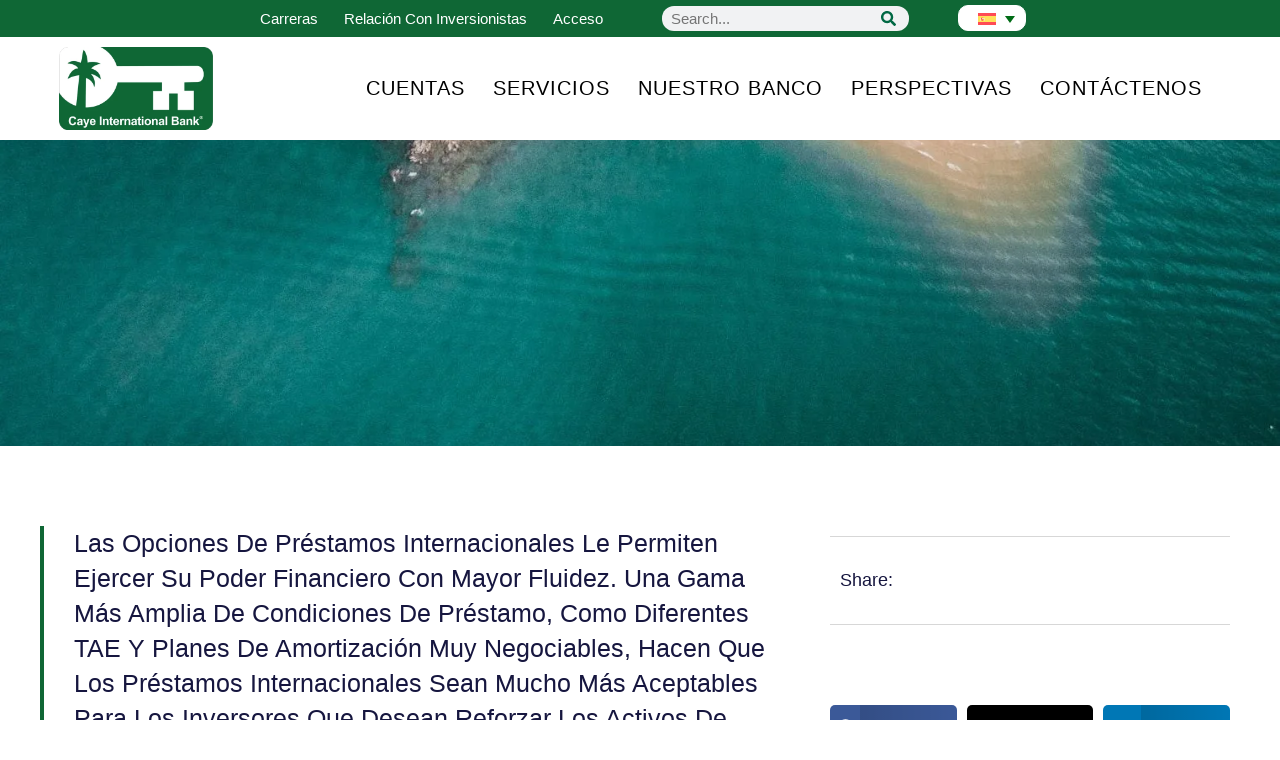

--- FILE ---
content_type: text/html; charset=UTF-8
request_url: https://www.cayebank.bz/es/2013/05/30/banca-internacional/obtenga-la-aprobacion-para-un-prestamo-a-traves-de-un-banco-internacional/
body_size: 39334
content:
<!doctype html><html lang="es-ES" prefix="og: https://ogp.me/ns#"><head><script data-no-optimize="1">var litespeed_docref=sessionStorage.getItem("litespeed_docref");litespeed_docref&&(Object.defineProperty(document,"referrer",{get:function(){return litespeed_docref}}),sessionStorage.removeItem("litespeed_docref"));</script> <meta charset="UTF-8"><meta name="viewport" content="width=device-width, initial-scale=1"><link rel="profile" href="https://gmpg.org/xfn/11"><link rel="alternate" hreflang="en" href="https://www.cayebank.bz/2013/05/30/international-banking/get-approved-for-a-loan-through-an-international-bank/" /><link rel="alternate" hreflang="es" href="https://www.cayebank.bz/es/2013/05/30/banca-internacional/obtenga-la-aprobacion-para-un-prestamo-a-traves-de-un-banco-internacional/" /><link rel="alternate" hreflang="de" href="https://www.cayebank.bz/de/2013/05/30/internationales-bankwesen/bewilligung-eines-kredits-durch-eine-internationale-bank/" /><link rel="alternate" hreflang="fr" href="https://www.cayebank.bz/fr/2013/05/30/banque-internationale/obtenir-un-pret-aupres-dune-banque-internationale/" /><link rel="alternate" hreflang="it" href="https://www.cayebank.bz/it/2013/05/30/banche-internazionali/ottieni-lapprovazione-per-un-prestito-tramite-una-banca-internazionale/" /><link rel="alternate" hreflang="x-default" href="https://www.cayebank.bz/2013/05/30/international-banking/get-approved-for-a-loan-through-an-international-bank/" /><title>Escapar de la soga de los bancos mediante préstamos internacionales | Caye International Bank.</title><meta name="description" content="Los préstamos internacionales ofrecen soluciones ideales para los inversores que desean hacer negocios en el extranjero y conservar el control."/><meta name="robots" content="follow, index, max-snippet:-1, max-video-preview:-1, max-image-preview:large"/><link rel="canonical" href="https://www.cayebank.bz/es/2013/05/30/banca-internacional/obtenga-la-aprobacion-para-un-prestamo-a-traves-de-un-banco-internacional/" /><meta property="og:locale" content="es_ES" /><meta property="og:type" content="article" /><meta property="og:title" content="Escapar de la soga de los bancos mediante préstamos internacionales | Caye International Bank." /><meta property="og:description" content="Los préstamos internacionales ofrecen soluciones ideales para los inversores que desean hacer negocios en el extranjero y conservar el control." /><meta property="og:url" content="https://www.cayebank.bz/es/2013/05/30/banca-internacional/obtenga-la-aprobacion-para-un-prestamo-a-traves-de-un-banco-internacional/" /><meta property="og:site_name" content="Caye Bank International" /><meta property="article:tag" content="Banco Caye" /><meta property="article:tag" content="préstamos internacionales" /><meta property="article:section" content="Banca internacional" /><meta property="og:image" content="https://www.cayebank.bz/blog/wp-content/uploads/2012/04/World-Money-TS.jpg" /><meta property="og:image:secure_url" content="https://www.cayebank.bz/blog/wp-content/uploads/2012/04/World-Money-TS.jpg" /><meta property="og:image:alt" content="Obtenga la aprobación para un préstamo a través de un banco internacional" /><meta property="article:published_time" content="2013-05-30T13:44:58-06:00" /><meta name="twitter:card" content="summary_large_image" /><meta name="twitter:title" content="Escapar de la soga de los bancos mediante préstamos internacionales | Caye International Bank." /><meta name="twitter:description" content="Los préstamos internacionales ofrecen soluciones ideales para los inversores que desean hacer negocios en el extranjero y conservar el control." /><meta name="twitter:creator" content="@cayebank" /><meta name="twitter:image" content="https://www.cayebank.bz/blog/wp-content/uploads/2012/04/World-Money-TS.jpg" /><meta name="twitter:label1" content="Escrito por" /><meta name="twitter:data1" content="Caye Bank" /><meta name="twitter:label2" content="Tiempo de lectura" /><meta name="twitter:data2" content="1 minuto" /> <script type="application/ld+json" class="rank-math-schema">{"@context":"https://schema.org","@graph":[{"@type":["Person","Organization"],"@id":"https://www.cayebank.bz/es/#person/","name":"Tuhin","logo":{"@type":"ImageObject","@id":"https://www.cayebank.bz/es/#logo/","url":"https://www.cayebank.bz/wp-content/uploads/2023/04/Caye-International-Bank-Logo.png","contentUrl":"https://www.cayebank.bz/wp-content/uploads/2023/04/Caye-International-Bank-Logo.png","caption":"Caye Bank International","inLanguage":"es","width":"200","height":"100"},"image":{"@type":"ImageObject","@id":"https://www.cayebank.bz/es/#logo/","url":"https://www.cayebank.bz/wp-content/uploads/2023/04/Caye-International-Bank-Logo.png","contentUrl":"https://www.cayebank.bz/wp-content/uploads/2023/04/Caye-International-Bank-Logo.png","caption":"Caye Bank International","inLanguage":"es","width":"200","height":"100"}},{"@type":"WebSite","@id":"https://www.cayebank.bz/es/#website/","url":"https://www.cayebank.bz/es/","name":"Caye Bank International","publisher":{"@id":"https://www.cayebank.bz/es/#person/"},"inLanguage":"es"},{"@type":"ImageObject","@id":"https://www.cayebank.bz/blog/wp-content/uploads/2012/04/World-Money-TS.jpg","url":"https://www.cayebank.bz/blog/wp-content/uploads/2012/04/World-Money-TS.jpg","width":"200","height":"200","inLanguage":"es"},{"@type":"WebPage","@id":"https://www.cayebank.bz/es/2013/05/30/banca-internacional/obtenga-la-aprobacion-para-un-prestamo-a-traves-de-un-banco-internacional/#webpage","url":"https://www.cayebank.bz/es/2013/05/30/banca-internacional/obtenga-la-aprobacion-para-un-prestamo-a-traves-de-un-banco-internacional/","name":"Escapar de la soga de los bancos mediante pr\u00e9stamos internacionales | Caye International Bank.","datePublished":"2013-05-30T13:44:58-06:00","dateModified":"2013-05-30T13:44:58-06:00","isPartOf":{"@id":"https://www.cayebank.bz/es/#website/"},"primaryImageOfPage":{"@id":"https://www.cayebank.bz/blog/wp-content/uploads/2012/04/World-Money-TS.jpg"},"inLanguage":"es"},{"@type":"Person","@id":"https://www.cayebank.bz/es/author/cayebank/","name":"Caye Bank","description":"Caye International Bank Limited (CIBL) was granted an Unrestricted \"A\" Class International Banking License on September 29th, 2003 by the Central Bank of Belize and is regulated by the Central Bank of Belize which set the standards for liquidity and capital adequacy.","url":"https://www.cayebank.bz/es/author/cayebank/","image":{"@type":"ImageObject","@id":"https://www.cayebank.bz/wp-content/uploads/Caye-International-Bank-Building-150x150.png","url":"https://www.cayebank.bz/wp-content/uploads/Caye-International-Bank-Building-150x150.png","caption":"Caye Bank","inLanguage":"es"},"sameAs":["https://twitter.com/https://twitter.com/cayebank"]},{"@type":"BlogPosting","headline":"Escapar de la soga de los bancos mediante pr\u00e9stamos internacionales | Caye International Bank.","datePublished":"2013-05-30T13:44:58-06:00","dateModified":"2013-05-30T13:44:58-06:00","articleSection":"Banca internacional","author":{"@id":"https://www.cayebank.bz/es/author/cayebank/","name":"Caye Bank"},"publisher":{"@id":"https://www.cayebank.bz/es/#person/"},"description":"Los pr\u00e9stamos internacionales ofrecen soluciones ideales para los inversores que desean hacer negocios en el extranjero y conservar el control.","name":"Escapar de la soga de los bancos mediante pr\u00e9stamos internacionales | Caye International Bank.","@id":"https://www.cayebank.bz/es/2013/05/30/banca-internacional/obtenga-la-aprobacion-para-un-prestamo-a-traves-de-un-banco-internacional/#richSnippet","isPartOf":{"@id":"https://www.cayebank.bz/es/2013/05/30/banca-internacional/obtenga-la-aprobacion-para-un-prestamo-a-traves-de-un-banco-internacional/#webpage"},"image":{"@id":"https://www.cayebank.bz/blog/wp-content/uploads/2012/04/World-Money-TS.jpg"},"inLanguage":"es","mainEntityOfPage":{"@id":"https://www.cayebank.bz/es/2013/05/30/banca-internacional/obtenga-la-aprobacion-para-un-prestamo-a-traves-de-un-banco-internacional/#webpage"}}]}</script> <link rel='dns-prefetch' href='//js.hs-scripts.com' /><link rel="alternate" type="application/rss+xml" title="Caye International Bank &raquo; Feed" href="https://www.cayebank.bz/es/feed/" /><link rel="alternate" type="application/rss+xml" title="Caye International Bank &raquo; Feed de los comentarios" href="https://www.cayebank.bz/es/comments/feed/" /><link rel="alternate" type="application/rss+xml" title="Caye International Bank &raquo; Comentario Obtenga la aprobación para un préstamo a través de un banco internacional del feed" href="https://www.cayebank.bz/es/2013/05/30/banca-internacional/obtenga-la-aprobacion-para-un-prestamo-a-traves-de-un-banco-internacional/feed/" /><link rel="alternate" title="oEmbed (JSON)" type="application/json+oembed" href="https://www.cayebank.bz/es/wp-json/oembed/1.0/embed?url=https%3A%2F%2Fwww.cayebank.bz%2Fes%2F2013%2F05%2F30%2Fbanca-internacional%2Fobtenga-la-aprobacion-para-un-prestamo-a-traves-de-un-banco-internacional%2F" /><link rel="alternate" title="oEmbed (XML)" type="text/xml+oembed" href="https://www.cayebank.bz/es/wp-json/oembed/1.0/embed?url=https%3A%2F%2Fwww.cayebank.bz%2Fes%2F2013%2F05%2F30%2Fbanca-internacional%2Fobtenga-la-aprobacion-para-un-prestamo-a-traves-de-un-banco-internacional%2F&#038;format=xml" /><style id='wp-img-auto-sizes-contain-inline-css'>img:is([sizes=auto i],[sizes^="auto," i]){contain-intrinsic-size:3000px 1500px}
/*# sourceURL=wp-img-auto-sizes-contain-inline-css */</style><style id="litespeed-ccss">ul{box-sizing:border-box}:root{--wp-block-synced-color:#7a00df;--wp-block-synced-color--rgb:122,0,223;--wp-bound-block-color:var(--wp-block-synced-color);--wp-editor-canvas-background:#ddd;--wp-admin-theme-color:#007cba;--wp-admin-theme-color--rgb:0,124,186;--wp-admin-theme-color-darker-10:#006ba1;--wp-admin-theme-color-darker-10--rgb:0,107,160.5;--wp-admin-theme-color-darker-20:#005a87;--wp-admin-theme-color-darker-20--rgb:0,90,135;--wp-admin-border-width-focus:2px}:root{--wp--preset--font-size--normal:16px;--wp--preset--font-size--huge:42px}.screen-reader-text{border:0;clip-path:inset(50%);height:1px;margin:-1px;overflow:hidden;padding:0;position:absolute;width:1px;word-wrap:normal!important}html :where(img[class*=wp-image-]){height:auto;max-width:100%}:root{--wp--preset--aspect-ratio--square:1;--wp--preset--aspect-ratio--4-3:4/3;--wp--preset--aspect-ratio--3-4:3/4;--wp--preset--aspect-ratio--3-2:3/2;--wp--preset--aspect-ratio--2-3:2/3;--wp--preset--aspect-ratio--16-9:16/9;--wp--preset--aspect-ratio--9-16:9/16;--wp--preset--color--black:#000000;--wp--preset--color--cyan-bluish-gray:#abb8c3;--wp--preset--color--white:#ffffff;--wp--preset--color--pale-pink:#f78da7;--wp--preset--color--vivid-red:#cf2e2e;--wp--preset--color--luminous-vivid-orange:#ff6900;--wp--preset--color--luminous-vivid-amber:#fcb900;--wp--preset--color--light-green-cyan:#7bdcb5;--wp--preset--color--vivid-green-cyan:#00d084;--wp--preset--color--pale-cyan-blue:#8ed1fc;--wp--preset--color--vivid-cyan-blue:#0693e3;--wp--preset--color--vivid-purple:#9b51e0;--wp--preset--gradient--vivid-cyan-blue-to-vivid-purple:linear-gradient(135deg,rgb(6,147,227) 0%,rgb(155,81,224) 100%);--wp--preset--gradient--light-green-cyan-to-vivid-green-cyan:linear-gradient(135deg,rgb(122,220,180) 0%,rgb(0,208,130) 100%);--wp--preset--gradient--luminous-vivid-amber-to-luminous-vivid-orange:linear-gradient(135deg,rgb(252,185,0) 0%,rgb(255,105,0) 100%);--wp--preset--gradient--luminous-vivid-orange-to-vivid-red:linear-gradient(135deg,rgb(255,105,0) 0%,rgb(207,46,46) 100%);--wp--preset--gradient--very-light-gray-to-cyan-bluish-gray:linear-gradient(135deg,rgb(238,238,238) 0%,rgb(169,184,195) 100%);--wp--preset--gradient--cool-to-warm-spectrum:linear-gradient(135deg,rgb(74,234,220) 0%,rgb(151,120,209) 20%,rgb(207,42,186) 40%,rgb(238,44,130) 60%,rgb(251,105,98) 80%,rgb(254,248,76) 100%);--wp--preset--gradient--blush-light-purple:linear-gradient(135deg,rgb(255,206,236) 0%,rgb(152,150,240) 100%);--wp--preset--gradient--blush-bordeaux:linear-gradient(135deg,rgb(254,205,165) 0%,rgb(254,45,45) 50%,rgb(107,0,62) 100%);--wp--preset--gradient--luminous-dusk:linear-gradient(135deg,rgb(255,203,112) 0%,rgb(199,81,192) 50%,rgb(65,88,208) 100%);--wp--preset--gradient--pale-ocean:linear-gradient(135deg,rgb(255,245,203) 0%,rgb(182,227,212) 50%,rgb(51,167,181) 100%);--wp--preset--gradient--electric-grass:linear-gradient(135deg,rgb(202,248,128) 0%,rgb(113,206,126) 100%);--wp--preset--gradient--midnight:linear-gradient(135deg,rgb(2,3,129) 0%,rgb(40,116,252) 100%);--wp--preset--font-size--small:13px;--wp--preset--font-size--medium:20px;--wp--preset--font-size--large:36px;--wp--preset--font-size--x-large:42px;--wp--preset--spacing--20:0.44rem;--wp--preset--spacing--30:0.67rem;--wp--preset--spacing--40:1rem;--wp--preset--spacing--50:1.5rem;--wp--preset--spacing--60:2.25rem;--wp--preset--spacing--70:3.38rem;--wp--preset--spacing--80:5.06rem;--wp--preset--shadow--natural:6px 6px 9px rgba(0, 0, 0, 0.2);--wp--preset--shadow--deep:12px 12px 50px rgba(0, 0, 0, 0.4);--wp--preset--shadow--sharp:6px 6px 0px rgba(0, 0, 0, 0.2);--wp--preset--shadow--outlined:6px 6px 0px -3px rgb(255, 255, 255), 6px 6px rgb(0, 0, 0);--wp--preset--shadow--crisp:6px 6px 0px rgb(0, 0, 0)}:root{--wp--style--global--content-size:800px;--wp--style--global--wide-size:1200px}:where(body){margin:0}:root{--wp--style--block-gap:24px}body{padding-top:0;padding-right:0;padding-bottom:0;padding-left:0}a:where(:not(.wp-element-button)){text-decoration:underline}.wpml-ls-legacy-dropdown{width:15.5em;max-width:100%}.wpml-ls-legacy-dropdown>ul{position:relative;padding:0;margin:0!important;list-style-type:none}.wpml-ls-legacy-dropdown .wpml-ls-item{padding:0;margin:0;list-style-type:none}.wpml-ls-legacy-dropdown a{display:block;text-decoration:none;color:#444;border:1px solid #cdcdcd;background-color:#fff;padding:5px 10px;line-height:1}.wpml-ls-legacy-dropdown a.wpml-ls-item-toggle{position:relative;padding-right:calc(10px + 1.4em)}.wpml-ls-legacy-dropdown a.wpml-ls-item-toggle:after{content:"";vertical-align:middle;display:inline-block;border:.35em solid #fff0;border-top:.5em solid;position:absolute;right:10px;top:calc(50% - .175em)}.wpml-ls-legacy-dropdown .wpml-ls-sub-menu{visibility:hidden;position:absolute;top:100%;right:0;left:0;border-top:1px solid #cdcdcd;padding:0;margin:0;list-style-type:none;z-index:101}.wpml-ls-legacy-dropdown .wpml-ls-sub-menu a{border-width:0 1px 1px}.wpml-ls-legacy-dropdown .wpml-ls-flag{display:inline;vertical-align:middle}.wpml-ls-statics-shortcode_actions,.wpml-ls-statics-shortcode_actions .wpml-ls-sub-menu,.wpml-ls-statics-shortcode_actions a{border-color:#fff}html{line-height:1.15;-webkit-text-size-adjust:100%}*,:after,:before{box-sizing:border-box}body{background-color:#fff;color:#333;font-family:-apple-system,BlinkMacSystemFont,Segoe UI,Roboto,Helvetica Neue,Arial,Noto Sans,sans-serif,Apple Color Emoji,Segoe UI Emoji,Segoe UI Symbol,Noto Color Emoji;font-size:1rem;font-weight:400;line-height:1.5;margin:0;-webkit-font-smoothing:antialiased;-moz-osx-font-smoothing:grayscale}h1,h2,h3{color:inherit;font-family:inherit;font-weight:500;line-height:1.2;margin-block-end:1rem;margin-block-start:.5rem}h1{font-size:2.5rem}h2{font-size:2rem}h3{font-size:1.75rem}p{margin-block-end:.9rem;margin-block-start:0}a{background-color:#fff0;color:#c36;text-decoration:none}img{border-style:none;height:auto;max-width:100%}label{display:inline-block;line-height:1;vertical-align:middle}button,input{font-family:inherit;font-size:1rem;line-height:1.5;margin:0}input[type=search]{border:1px solid #666;border-radius:3px;padding:.5rem 1rem;width:100%}button,input{overflow:visible}button{text-transform:none}[type=submit],button{-webkit-appearance:button;width:auto}[type=submit],button{background-color:#fff0;border:1px solid #c36;border-radius:3px;color:#c36;display:inline-block;font-size:1rem;font-weight:400;padding:.5rem 1rem;text-align:center;white-space:nowrap}[type=search]{-webkit-appearance:textfield;outline-offset:-2px}[type=search]::-webkit-search-decoration{-webkit-appearance:none}::-webkit-file-upload-button{-webkit-appearance:button;font:inherit}li,ul{background:#fff0;border:0;font-size:100%;margin-block-end:0;margin-block-start:0;outline:0;vertical-align:baseline}.screen-reader-text{clip:rect(1px,1px,1px,1px);height:1px;overflow:hidden;position:absolute!important;width:1px;word-wrap:normal!important}:root{--direction-multiplier:1}.elementor-screen-only,.screen-reader-text{height:1px;margin:-1px;overflow:hidden;padding:0;position:absolute;top:-10000em;width:1px;clip:rect(0,0,0,0);border:0}.elementor *,.elementor :after,.elementor :before{box-sizing:border-box}.elementor a{box-shadow:none;text-decoration:none}.elementor img{border:none;border-radius:0;box-shadow:none;height:auto;max-width:100%}.elementor-widget-wrap .elementor-element.elementor-widget__width-initial{max-width:100%}@media (max-width:1024px){.elementor-widget-wrap .elementor-element.elementor-widget-tablet__width-initial{max-width:100%}}@media (max-width:767px){.elementor-widget-wrap .elementor-element.elementor-widget-mobile__width-auto,.elementor-widget-wrap .elementor-element.elementor-widget-mobile__width-initial{max-width:100%}}.elementor-element{--flex-direction:initial;--flex-wrap:initial;--justify-content:initial;--align-items:initial;--align-content:initial;--gap:initial;--flex-basis:initial;--flex-grow:initial;--flex-shrink:initial;--order:initial;--align-self:initial;align-self:var(--align-self);flex-basis:var(--flex-basis);flex-grow:var(--flex-grow);flex-shrink:var(--flex-shrink);order:var(--order)}.elementor-element:where(.e-con-full,.elementor-widget){align-content:var(--align-content);align-items:var(--align-items);flex-direction:var(--flex-direction);flex-wrap:var(--flex-wrap);gap:var(--row-gap) var(--column-gap);justify-content:var(--justify-content)}.elementor-invisible{visibility:hidden}.elementor-align-center{text-align:center}:root{--page-title-display:block}.elementor-page-title{display:var(--page-title-display)}.elementor-section{position:relative}.elementor-section .elementor-container{display:flex;margin-inline:auto;position:relative}@media (max-width:1024px){.elementor-section .elementor-container{flex-wrap:wrap}}.elementor-section.elementor-section-boxed>.elementor-container{max-width:1140px}.elementor-section.elementor-section-items-middle>.elementor-container{align-items:center}.elementor-widget-wrap{align-content:flex-start;flex-wrap:wrap;position:relative;width:100%}.elementor:not(.elementor-bc-flex-widget) .elementor-widget-wrap{display:flex}.elementor-widget-wrap>.elementor-element{width:100%}.elementor-widget{position:relative}.elementor-widget:not(:last-child){margin-block-end:var(--kit-widget-spacing,20px)}.elementor-column{display:flex;min-height:1px;position:relative}.elementor-column-gap-default>.elementor-column>.elementor-element-populated{padding:10px}@media (min-width:768px){.elementor-column.elementor-col-33{width:33.333%}.elementor-column.elementor-col-50{width:50%}.elementor-column.elementor-col-100{width:100%}}@media (max-width:767px){.elementor-column{width:100%}}.elementor-grid{display:grid;grid-column-gap:var(--grid-column-gap);grid-row-gap:var(--grid-row-gap)}.elementor-grid .elementor-grid-item{min-width:0}.elementor-grid-1 .elementor-grid{grid-template-columns:repeat(1,1fr)}.elementor-grid-3 .elementor-grid{grid-template-columns:repeat(3,1fr)}@media (max-width:1024px){.elementor-grid-tablet-2 .elementor-grid{grid-template-columns:repeat(2,1fr)}}@media (max-width:767px){.elementor-grid-mobile-1 .elementor-grid{grid-template-columns:repeat(1,1fr)}}@media (prefers-reduced-motion:no-preference){html{scroll-behavior:smooth}}.elementor-heading-title{line-height:1;margin:0;padding:0}@media (max-width:767px){.elementor .elementor-hidden-mobile{display:none}}@media (min-width:768px) and (max-width:1024px){.elementor .elementor-hidden-tablet{display:none}}@media (min-width:1025px) and (max-width:99999px){.elementor .elementor-hidden-desktop{display:none}}.elementor-kit-4658{--e-global-color-primary:#16163F;--e-global-color-secondary:#6C6B7D;--e-global-color-text:#4A4A4A;--e-global-color-accent:#0F6735;--e-global-color-fa3ee85:#4054B2;--e-global-color-71883988:#016944;--e-global-color-75c339d9:#000;--e-global-color-510fa6e2:#001F51;--e-global-color-3206ae6:#FFFFFF;--e-global-color-a115014:#DBE1E9;--e-global-color-68efe74:#F7F7F7;--e-global-color-55f77e1:#FFFFFF;--e-global-color-184e34a:#FFFFFF00;--e-global-color-17794e9:#FFFFFF;--e-global-color-59840b4:#FFFFFF;--e-global-color-9806251:#00000000;--e-global-color-e67448b:#211F40AB;--e-global-color-60b35d2:#211F405C;--e-global-color-5136fff:#D7D7D7;--e-global-color-972587f:#FFFFFF33;--e-global-color-e7c5d7a:#000000CC;--e-global-color-622340a:#353535;--e-global-color-c0c77eb:#0F6735;--e-global-color-16791d6:#0F1567;--e-global-typography-primary-font-family:"Encode Sans";--e-global-typography-primary-font-size:50px;--e-global-typography-primary-font-weight:400;--e-global-typography-primary-text-transform:capitalize;--e-global-typography-primary-font-style:normal;--e-global-typography-primary-text-decoration:none;--e-global-typography-primary-line-height:1.4em;--e-global-typography-primary-letter-spacing:1px;--e-global-typography-primary-word-spacing:0em;--e-global-typography-secondary-font-family:"Helvetica";--e-global-typography-secondary-font-size:18px;--e-global-typography-secondary-font-weight:400;--e-global-typography-secondary-text-transform:capitalize;--e-global-typography-secondary-font-style:normal;--e-global-typography-secondary-text-decoration:none;--e-global-typography-secondary-line-height:1.1em;--e-global-typography-secondary-letter-spacing:0px;--e-global-typography-secondary-word-spacing:0em;--e-global-typography-text-font-family:"Encode Sans";--e-global-typography-text-font-size:18px;--e-global-typography-text-font-weight:300;--e-global-typography-text-text-transform:none;--e-global-typography-text-font-style:normal;--e-global-typography-text-text-decoration:none;--e-global-typography-text-line-height:1.5em;--e-global-typography-text-letter-spacing:0px;--e-global-typography-text-word-spacing:0em;--e-global-typography-accent-font-family:"Helvetica";--e-global-typography-accent-font-size:16px;--e-global-typography-accent-font-weight:400;--e-global-typography-accent-text-transform:capitalize;--e-global-typography-accent-font-style:normal;--e-global-typography-accent-text-decoration:none;--e-global-typography-accent-line-height:1em;--e-global-typography-accent-letter-spacing:0px;--e-global-typography-accent-word-spacing:0em;--e-global-typography-2067017-font-family:"Encode Sans";--e-global-typography-2067017-font-size:20px;--e-global-typography-2067017-font-weight:400;--e-global-typography-2067017-text-transform:capitalize;--e-global-typography-2067017-font-style:normal;--e-global-typography-2067017-text-decoration:none;--e-global-typography-2067017-line-height:1em;--e-global-typography-2067017-letter-spacing:0px;--e-global-typography-2067017-word-spacing:0em;--e-global-typography-e5331db-font-family:"Helvetica";--e-global-typography-e5331db-font-size:18px;--e-global-typography-e5331db-font-weight:400;--e-global-typography-e5331db-text-transform:capitalize;--e-global-typography-e5331db-font-style:normal;--e-global-typography-e5331db-text-decoration:underline;--e-global-typography-e5331db-line-height:1em;--e-global-typography-e5331db-letter-spacing:0px;--e-global-typography-e5331db-word-spacing:0em;--e-global-typography-ec05ce0-font-family:"Montserrat";--e-global-typography-ec05ce0-font-size:22px;--e-global-typography-ec05ce0-font-weight:300;--e-global-typography-ec05ce0-text-transform:capitalize;--e-global-typography-ec05ce0-font-style:normal;--e-global-typography-ec05ce0-text-decoration:none;--e-global-typography-ec05ce0-line-height:1.5em;--e-global-typography-ec05ce0-letter-spacing:0px;--e-global-typography-ec05ce0-word-spacing:0em;--e-global-typography-350ecde-font-family:"Helvetica";--e-global-typography-350ecde-font-size:80px;--e-global-typography-350ecde-font-weight:400;--e-global-typography-350ecde-text-transform:capitalize;--e-global-typography-350ecde-font-style:normal;--e-global-typography-350ecde-text-decoration:none;--e-global-typography-350ecde-line-height:1.2em;--e-global-typography-350ecde-letter-spacing:0px;--e-global-typography-350ecde-word-spacing:0em;--e-global-typography-19a7628-font-family:"PT Serif";--e-global-typography-19a7628-font-size:60px;--e-global-typography-19a7628-font-weight:bold;--e-global-typography-19a7628-text-transform:capitalize;--e-global-typography-19a7628-font-style:normal;--e-global-typography-19a7628-text-decoration:none;--e-global-typography-19a7628-line-height:1.1em;--e-global-typography-19a7628-letter-spacing:0px;--e-global-typography-19a7628-word-spacing:0em;--e-global-typography-1b131ce-font-family:"Helvetica";--e-global-typography-1b131ce-font-size:14px;--e-global-typography-1b131ce-font-weight:300;--e-global-typography-1b131ce-font-style:normal;--e-global-typography-7eabbf1-font-family:"Helvetica";--e-global-typography-7eabbf1-font-size:75px;--e-global-typography-7eabbf1-font-weight:100;--e-global-typography-7eabbf1-text-transform:capitalize;--e-global-typography-7eabbf1-line-height:1.2em;--e-global-typography-e061a7d-font-family:"Helvetica";--e-global-typography-e061a7d-font-size:45px;--e-global-typography-e061a7d-font-weight:700;--e-global-typography-cc5421e-font-family:"Helvetica";--e-global-typography-cc5421e-font-size:20px;--e-global-typography-cc5421e-font-weight:600;--e-global-typography-cc5421e-text-transform:capitalize;--e-global-typography-f0fbaa9-font-family:"MonteCarlo";--e-global-typography-f0fbaa9-font-size:24px;--e-global-typography-f0fbaa9-font-weight:400;--e-global-typography-f0fbaa9-text-transform:capitalize;--e-global-typography-41f77b9-font-family:"Montserrat";--e-global-typography-41f77b9-font-size:20px;--e-global-typography-41f77b9-font-weight:400;--e-global-typography-41f77b9-text-transform:capitalize;--e-global-typography-41f77b9-font-style:normal;--e-global-typography-41f77b9-line-height:1.4em;--e-global-typography-fd38e56-font-family:"Merriweather";--e-global-typography-fd38e56-font-size:20px;--e-global-typography-fd38e56-font-weight:300;--e-global-typography-fd38e56-text-transform:capitalize;--e-global-typography-fd38e56-line-height:1.4em;--e-global-typography-c2de1d2-font-family:"Montserrat";--e-global-typography-c2de1d2-font-size:18px;--e-global-typography-c2de1d2-font-weight:300;--e-global-typography-c2de1d2-text-transform:capitalize;--e-global-typography-db478c5-font-family:"Helvetica";--e-global-typography-db478c5-font-size:40px;--e-global-typography-db478c5-font-weight:100;--e-global-typography-db478c5-text-transform:capitalize;--e-global-typography-db478c5-line-height:1.2em;--e-global-typography-2fd7a95-font-family:"Helvetica";--e-global-typography-2fd7a95-font-size:25px;--e-global-typography-2fd7a95-font-weight:300;--e-global-typography-2fd7a95-text-transform:capitalize;--e-global-typography-2fd7a95-line-height:1.4em;--e-global-typography-a1176a9-font-family:"Montserrat";--e-global-typography-a1176a9-font-size:18px;--e-global-typography-a1176a9-font-weight:500;--e-global-typography-a1176a9-text-transform:capitalize;--e-global-typography-a1176a9-line-height:1.2em;--e-global-typography-0fb681b-font-family:"Montserrat";--e-global-typography-0fb681b-font-size:18px;--e-global-typography-0fb681b-text-decoration:underline;--e-global-typography-01383e6-font-family:"Bitter";--e-global-typography-01383e6-font-size:38px;--e-global-typography-643ec01-font-family:"Bitter";--e-global-typography-643ec01-font-size:34px;--e-global-typography-643ec01-font-weight:700;--e-global-typography-423937d-font-family:"Bitter";--e-global-typography-423937d-font-size:25px;--e-global-typography-7571717-font-family:"Encode Sans";--e-global-typography-7571717-font-size:18px;--e-global-typography-a6918ed-font-family:"Encode Sans";--e-global-typography-a6918ed-font-size:30px;--e-global-typography-a6918ed-font-weight:300;--e-global-typography-d4fbe91-font-family:"Encode Sans";--e-global-typography-d4fbe91-font-size:18px;--e-global-typography-d4fbe91-font-weight:300;--e-global-typography-d4fbe91-text-transform:none;--e-global-typography-d4fbe91-font-style:normal;--e-global-typography-d4fbe91-text-decoration:none;--e-global-typography-d4fbe91-line-height:1.5em;--e-global-typography-d4fbe91-letter-spacing:0px;--e-global-typography-d4fbe91-word-spacing:0em;--e-global-typography-d63cfe4-font-family:"Encode Sans";--e-global-typography-d63cfe4-font-size:18px;--e-global-typography-d63cfe4-font-weight:600;background-color:var(--e-global-color-17794e9)}.elementor-kit-4658 button{background-color:#0F6735;font-family:"Encode Sans",Sans-serif;font-size:18px;color:#FFF;border-radius:10px 10px 10px 10px;padding:10px 15px 10px 15px}.elementor-kit-4658 a{color:#006C16}.elementor-kit-4658 h1{font-family:"Bitter",Sans-serif;font-size:104px}.elementor-kit-4658 h2{color:var(--e-global-color-510fa6e2);font-family:"Encode Sans",Sans-serif;font-size:30px;font-weight:300}.elementor-kit-4658 h3{font-family:"Bitter",Sans-serif}.elementor-section.elementor-section-boxed>.elementor-container{max-width:1200px}@media (max-width:1024px){.elementor-kit-4658{--e-global-typography-primary-font-size:38px;--e-global-typography-secondary-font-size:18px;--e-global-typography-text-font-size:14px;--e-global-typography-2067017-font-size:14px;--e-global-typography-e5331db-font-size:16px;--e-global-typography-ec05ce0-font-size:16px;--e-global-typography-350ecde-font-size:62px;--e-global-typography-19a7628-font-size:42px;--e-global-typography-1b131ce-font-size:12px;--e-global-typography-7eabbf1-font-size:60px;--e-global-typography-e061a7d-font-size:34px;--e-global-typography-f0fbaa9-font-size:20px;--e-global-typography-41f77b9-font-size:18px;--e-global-typography-db478c5-font-size:60px;--e-global-typography-d4fbe91-font-size:14px}.elementor-section.elementor-section-boxed>.elementor-container{max-width:1024px}}@media (max-width:767px){.elementor-kit-4658{--e-global-typography-primary-font-size:26px;--e-global-typography-text-font-size:16px;--e-global-typography-accent-font-size:14px;--e-global-typography-e5331db-font-size:14px;--e-global-typography-ec05ce0-font-size:14px;--e-global-typography-350ecde-font-size:38px;--e-global-typography-19a7628-font-size:28px;--e-global-typography-7eabbf1-font-size:45px;--e-global-typography-fd38e56-font-size:16px;--e-global-typography-db478c5-font-size:45px;--e-global-typography-2fd7a95-font-size:16px}.elementor-section.elementor-section-boxed>.elementor-container{max-width:767px}}.elementor-item:after,.elementor-item:before{display:block;position:absolute}.elementor-item:not(:hover):not(:focus):not(.elementor-item-active):not(.highlighted):after,.elementor-item:not(:hover):not(:focus):not(.elementor-item-active):not(.highlighted):before{opacity:0}.e--pointer-background .elementor-item:after,.e--pointer-background .elementor-item:before{content:""}.e--pointer-background .elementor-item:before{background:#3f444b;inset:0;z-index:-1}.e--pointer-background.e--animation-sweep-up .elementor-item:not(:hover):not(:focus):not(.elementor-item-active):not(.highlighted):before{top:100%}.elementor-nav-menu--main .elementor-nav-menu a{padding:13px 20px}.elementor-nav-menu--main .elementor-nav-menu ul{border-style:solid;border-width:0;padding:0;position:absolute;width:12em}.elementor-nav-menu--layout-horizontal{display:flex}.elementor-nav-menu--layout-horizontal .elementor-nav-menu{display:flex;flex-wrap:wrap}.elementor-nav-menu--layout-horizontal .elementor-nav-menu a{flex-grow:1;white-space:nowrap}.elementor-nav-menu--layout-horizontal .elementor-nav-menu>li{display:flex}.elementor-nav-menu--layout-horizontal .elementor-nav-menu>li ul{top:100%!important}.elementor-nav-menu--layout-horizontal .elementor-nav-menu>li:not(:first-child)>a{margin-inline-start:var(--e-nav-menu-horizontal-menu-item-margin)}.elementor-nav-menu--layout-horizontal .elementor-nav-menu>li:not(:first-child)>ul{inset-inline-start:var(--e-nav-menu-horizontal-menu-item-margin)!important}.elementor-nav-menu--layout-horizontal .elementor-nav-menu>li:not(:last-child)>a{margin-inline-end:var(--e-nav-menu-horizontal-menu-item-margin)}.elementor-nav-menu--layout-horizontal .elementor-nav-menu>li:not(:last-child):after{align-self:center;border-color:var(--e-nav-menu-divider-color,#000);border-left-style:var(--e-nav-menu-divider-style,solid);border-left-width:var(--e-nav-menu-divider-width,2px);content:var(--e-nav-menu-divider-content,none);height:var(--e-nav-menu-divider-height,35%)}.elementor-nav-menu__align-start .elementor-nav-menu{justify-content:flex-start;margin-inline-end:auto}.elementor-nav-menu__align-end .elementor-nav-menu{justify-content:flex-end;margin-inline-start:auto}.elementor-nav-menu__align-center .elementor-nav-menu{justify-content:center;margin-inline-end:auto;margin-inline-start:auto}.elementor-widget-nav-menu .elementor-widget-container{display:flex;flex-direction:column}.elementor-nav-menu{position:relative;z-index:2}.elementor-nav-menu:after{clear:both;content:" ";display:block;font:0/0 serif;height:0;overflow:hidden;visibility:hidden}.elementor-nav-menu,.elementor-nav-menu li,.elementor-nav-menu ul{display:block;line-height:normal;list-style:none;margin:0;padding:0}.elementor-nav-menu ul{display:none}.elementor-nav-menu a,.elementor-nav-menu li{position:relative}.elementor-nav-menu li{border-width:0}.elementor-nav-menu a{align-items:center;display:flex}.elementor-nav-menu a{line-height:20px;padding:10px 20px}.elementor-menu-toggle{align-items:center;background-color:rgb(0 0 0/.05);border:0 solid;border-radius:3px;color:#33373d;display:flex;font-size:var(--nav-menu-icon-size,22px);justify-content:center;padding:.25em}.elementor-menu-toggle:not(.elementor-active) .elementor-menu-toggle__icon--close{display:none}.elementor-menu-toggle .e-font-icon-svg{fill:#33373d;height:1em;width:1em}.elementor-menu-toggle svg{height:auto;width:1em;fill:var(--nav-menu-icon-color,currentColor)}.elementor-nav-menu--dropdown{background-color:#fff;font-size:13px}.elementor-nav-menu--dropdown-none .elementor-nav-menu--dropdown{display:none}.elementor-nav-menu--dropdown.elementor-nav-menu__container{margin-top:10px;overflow-x:hidden;overflow-y:auto;transform-origin:top}.elementor-nav-menu--dropdown.elementor-nav-menu__container .elementor-sub-item{font-size:.85em}.elementor-nav-menu--dropdown a{color:#33373d}ul.elementor-nav-menu--dropdown a{border-inline-start:8px solid #fff0;text-shadow:none}.elementor-nav-menu__text-align-center .elementor-nav-menu--dropdown .elementor-nav-menu a{justify-content:center}.elementor-nav-menu--toggle{--menu-height:100vh}.elementor-nav-menu--toggle .elementor-menu-toggle:not(.elementor-active)+.elementor-nav-menu__container{max-height:0;overflow:hidden;transform:scaleY(0)}.elementor-nav-menu--stretch .elementor-nav-menu__container.elementor-nav-menu--dropdown{position:absolute;z-index:9997}@media (max-width:767px){.elementor-nav-menu--dropdown-mobile .elementor-nav-menu--main{display:none}}@media (min-width:768px){.elementor-nav-menu--dropdown-mobile .elementor-menu-toggle,.elementor-nav-menu--dropdown-mobile .elementor-nav-menu--dropdown{display:none}.elementor-nav-menu--dropdown-mobile nav.elementor-nav-menu--dropdown.elementor-nav-menu__container{overflow-y:hidden}}@media (min-width:1025px){.elementor-nav-menu--dropdown-tablet .elementor-nav-menu--dropdown{display:none}.elementor-nav-menu--dropdown-tablet nav.elementor-nav-menu--dropdown.elementor-nav-menu__container{overflow-y:hidden}}.elementor-search-form{display:block}.elementor-search-form .e-font-icon-svg-container{align-items:center;display:flex;height:100%;justify-content:center;width:100%}.elementor-search-form button,.elementor-search-form input[type=search]{-webkit-appearance:none;-moz-appearance:none;background:none;border:0;display:inline-block;font-size:15px;line-height:1;margin:0;min-width:0;padding:0;vertical-align:middle;white-space:normal}.elementor-search-form button{background-color:#69727d;border-radius:0;color:#fff;font-size:var(--e-search-form-submit-icon-size,16px)}.elementor-search-form__container{border:0 solid #fff0;display:flex;min-height:50px;overflow:hidden}.elementor-search-form__container:not(.elementor-search-form--full-screen){background:#f1f2f3}.elementor-search-form__input{color:#3f444b;flex-basis:100%}.elementor-search-form__input::-moz-placeholder{color:inherit;font-family:inherit;opacity:.6}.elementor-search-form__submit{font-size:var(--e-search-form-submit-icon-size,16px)}.elementor-search-form__submit svg{fill:var(--e-search-form-submit-text-color,#fff);height:var(--e-search-form-submit-icon-size,16px);width:var(--e-search-form-submit-icon-size,16px)}.elementor-search-form .elementor-search-form__submit{border:none;border-radius:0;color:var(--e-search-form-submit-text-color,#fff)}.elementor-search-form--skin-full_screen .elementor-search-form input[type=search].elementor-search-form__input{border:solid #fff;border-width:0 0 1px;color:#fff;font-size:50px;line-height:1.5;text-align:center}.elementor-search-form--skin-full_screen .elementor-search-form__toggle{color:var(--e-search-form-toggle-color,#33373d);display:inline-block;font-size:var(--e-search-form-toggle-size,33px);vertical-align:middle}.elementor-search-form--skin-full_screen .elementor-search-form__toggle .e-font-icon-svg-container{background-color:var(--e-search-form-toggle-background-color,rgb(0 0 0 / .05));border-color:var(--e-search-form-toggle-color,#33373d);border-radius:var(--e-search-form-toggle-border-radius,3px);border-style:solid;border-width:var(--e-search-form-toggle-border-width,0);display:block;height:var(--e-search-form-toggle-size,33px);position:relative;width:var(--e-search-form-toggle-size,33px)}.elementor-search-form--skin-full_screen .elementor-search-form__toggle .e-font-icon-svg-container svg,.elementor-search-form--skin-full_screen .elementor-search-form__toggle .e-font-icon-svg-container:before{left:50%;position:absolute;top:50%;transform:translate(-50%,-50%)}.elementor-search-form--skin-full_screen .elementor-search-form__toggle .e-font-icon-svg-container:before{font-size:var(--e-search-form-toggle-icon-size,.55em)}.elementor-search-form--skin-full_screen .elementor-search-form__toggle .e-font-icon-svg-container svg{fill:var(--e-search-form-toggle-color,#33373d);height:var(--e-search-form-toggle-icon-size,.55em);width:var(--e-search-form-toggle-icon-size,.55em)}.elementor-search-form--skin-full_screen .elementor-search-form__container{align-items:center;background-color:rgb(0 0 0/.8);height:100vh;inset:0;padding:0 15%;position:fixed;z-index:9998}.elementor-search-form--skin-full_screen .elementor-search-form__container:not(.elementor-search-form--full-screen){opacity:0;overflow:hidden;transform:scale(0)}.elementor-search-form--skin-full_screen .elementor-search-form__container:not(.elementor-search-form--full-screen) .dialog-lightbox-close-button{display:none}.elementor-widget-image{text-align:center}.elementor-widget-image a{display:inline-block}.elementor-widget-image img{display:inline-block;vertical-align:middle}.elementor-post-info__terms-list{display:inline-block}.elementor-post-info .elementor-icon-list-icon .elementor-avatar{border-radius:100%}.elementor-widget-post-info.elementor-align-center .elementor-icon-list-item:after{margin:initial}.elementor-icon-list-items .elementor-icon-list-item .elementor-icon-list-text{display:inline-block}.elementor-icon-list-items .elementor-icon-list-item .elementor-icon-list-text a,.elementor-icon-list-items .elementor-icon-list-item .elementor-icon-list-text span{display:inline}.elementor-widget .elementor-icon-list-items.elementor-inline-items{display:flex;flex-wrap:wrap;margin-inline:-8px}.elementor-widget .elementor-icon-list-items.elementor-inline-items .elementor-inline-item{word-break:break-word}.elementor-widget .elementor-icon-list-items.elementor-inline-items .elementor-icon-list-item{margin-inline:8px}.elementor-widget .elementor-icon-list-items.elementor-inline-items .elementor-icon-list-item:after{border-width:0;border-inline-start-width:1px;border-style:solid;height:100%;inset-inline-end:-8px;inset-inline-start:auto;position:relative;width:auto}.elementor-widget .elementor-icon-list-items{list-style-type:none;margin:0;padding:0}.elementor-widget .elementor-icon-list-item{margin:0;padding:0;position:relative}.elementor-widget .elementor-icon-list-item:after{inset-block-end:0;position:absolute;width:100%}.elementor-widget .elementor-icon-list-item,.elementor-widget .elementor-icon-list-item a{align-items:var(--icon-vertical-align,center);display:flex;font-size:inherit}.elementor-widget .elementor-icon-list-icon+.elementor-icon-list-text{align-self:center;padding-inline-start:5px}.elementor-widget .elementor-icon-list-icon{display:flex;inset-block-start:var(--icon-vertical-offset,initial);position:relative}.elementor-widget.elementor-align-center .elementor-icon-list-item,.elementor-widget.elementor-align-center .elementor-icon-list-item a{justify-content:center}.elementor-widget.elementor-align-center .elementor-icon-list-item:after{margin:auto}.elementor-widget.elementor-align-center .elementor-inline-items{justify-content:center}.elementor-widget:not(.elementor-align-end) .elementor-icon-list-item:after{inset-inline-start:0}.elementor-widget:not(.elementor-align-start) .elementor-icon-list-item:after{inset-inline-end:0}@media (min-width:-1){.elementor-widget:not(.elementor-widescreen-align-end) .elementor-icon-list-item:after{inset-inline-start:0}.elementor-widget:not(.elementor-widescreen-align-start) .elementor-icon-list-item:after{inset-inline-end:0}}@media (max-width:-1){.elementor-widget:not(.elementor-laptop-align-end) .elementor-icon-list-item:after{inset-inline-start:0}.elementor-widget:not(.elementor-laptop-align-start) .elementor-icon-list-item:after{inset-inline-end:0}.elementor-widget:not(.elementor-tablet_extra-align-end) .elementor-icon-list-item:after{inset-inline-start:0}.elementor-widget:not(.elementor-tablet_extra-align-start) .elementor-icon-list-item:after{inset-inline-end:0}}@media (max-width:1024px){.elementor-widget:not(.elementor-tablet-align-end) .elementor-icon-list-item:after{inset-inline-start:0}.elementor-widget:not(.elementor-tablet-align-start) .elementor-icon-list-item:after{inset-inline-end:0}}@media (max-width:-1){.elementor-widget:not(.elementor-mobile_extra-align-end) .elementor-icon-list-item:after{inset-inline-start:0}.elementor-widget:not(.elementor-mobile_extra-align-start) .elementor-icon-list-item:after{inset-inline-end:0}}@media (max-width:767px){.elementor-widget:not(.elementor-mobile-align-end) .elementor-icon-list-item:after{inset-inline-start:0}.elementor-widget:not(.elementor-mobile-align-start) .elementor-icon-list-item:after{inset-inline-end:0}}.elementor .elementor-element ul.elementor-icon-list-items{padding:0}.elementor-share-buttons--color-official.elementor-share-buttons--skin-gradient .elementor-share-btn_facebook{background-color:#3b5998}.elementor-share-buttons--color-official.elementor-share-buttons--skin-gradient .elementor-share-btn_linkedin{background-color:#0077b5}.elementor-share-buttons--color-official.elementor-share-buttons--skin-gradient .elementor-share-btn_x-twitter{background-color:#000}.elementor-share-buttons--skin-gradient .elementor-share-btn__text{background-image:linear-gradient(calc(90deg*var(--direction-multiplier, 1)),rgb(0 0 0/.12),transparent)}.elementor-share-buttons--skin-gradient .elementor-share-btn__text{padding-inline-start:.9em}.elementor-share-buttons--skin-gradient .elementor-share-btn{background-color:var(--e-share-buttons-primary-color,#ea4335)}.elementor-share-buttons--skin-gradient .elementor-share-btn__icon,.elementor-share-buttons--skin-gradient .elementor-share-btn__text{color:var(--e-share-buttons-secondary-color,#fff)}.elementor-share-buttons--skin-gradient .elementor-share-btn__icon svg{fill:var(--e-share-buttons-secondary-color,#fff)}.elementor-share-buttons--shape-rounded .elementor-share-btn{border-radius:.5em}.elementor-share-btn{align-items:center;display:flex;font-size:10px;height:4.5em;justify-content:flex-start;overflow:hidden}.elementor-share-btn__icon{align-items:center;align-self:stretch;display:flex;justify-content:center;position:relative;width:4.5em}.elementor-share-btn__icon svg{height:var(--e-share-buttons-icon-size,1.7em);width:var(--e-share-buttons-icon-size,1.7em)}.elementor-share-btn__text{align-items:center;align-self:stretch;display:flex;flex-grow:1;font-size:1.5em;font-weight:100;padding-inline-end:1em}.elementor-share-btn__title{flex-shrink:0;font-weight:700}.elementor-widget-share-buttons{text-align:var(--alignment,inherit);-moz-text-align-last:var(--alignment,inherit);text-align-last:var(--alignment,inherit)}.elementor-widget-posts:after{display:none}.elementor-posts-container:not(.elementor-posts-masonry){align-items:stretch}.elementor-posts-container .elementor-post{margin:0;padding:0}.elementor-posts-container .elementor-post__excerpt{flex-grow:var(--read-more-alignment,0)}.elementor-posts .elementor-post{flex-direction:column}.elementor-posts .elementor-post__title{font-size:18px;margin:0}.elementor-posts .elementor-post__excerpt{margin-bottom:10px}.elementor-posts .elementor-post__excerpt p{color:#777;font-size:14px;line-height:1.5em;margin:0}.elementor-posts .elementor-post__text{display:var(--item-display,block);flex-direction:column;flex-grow:1}.elementor-posts--skin-classic .elementor-post{overflow:hidden}.elementor-posts--thumbnail-left .elementor-post{flex-direction:row}.elementor-posts .elementor-post{display:flex}.elementor-14356 .elementor-element.elementor-element-b1aa96c:not(.elementor-motion-effects-element-type-background){background-color:#0F6735}.elementor-14356 .elementor-element.elementor-element-b1aa96c{padding:5px 5px 5px 5px}.elementor-14356 .elementor-element.elementor-element-c8792c4.elementor-column.elementor-element[data-element_type="column"]>.elementor-widget-wrap.elementor-element-populated{align-content:center;align-items:center}.elementor-widget-nav-menu .elementor-nav-menu .elementor-item{font-family:var(--e-global-typography-primary-font-family),Sans-serif;font-size:var(--e-global-typography-primary-font-size);font-weight:var(--e-global-typography-primary-font-weight);text-transform:var(--e-global-typography-primary-text-transform);font-style:var(--e-global-typography-primary-font-style);text-decoration:var(--e-global-typography-primary-text-decoration);line-height:var(--e-global-typography-primary-line-height);letter-spacing:var(--e-global-typography-primary-letter-spacing);word-spacing:var(--e-global-typography-primary-word-spacing)}.elementor-widget-nav-menu .elementor-nav-menu--main .elementor-item{color:var(--e-global-color-text);fill:var(--e-global-color-text)}.elementor-widget-nav-menu .elementor-nav-menu--main:not(.e--pointer-framed) .elementor-item:before,.elementor-widget-nav-menu .elementor-nav-menu--main:not(.e--pointer-framed) .elementor-item:after{background-color:var(--e-global-color-accent)}.elementor-widget-nav-menu{--e-nav-menu-divider-color:var( --e-global-color-text )}.elementor-widget-nav-menu .elementor-nav-menu--dropdown .elementor-item,.elementor-widget-nav-menu .elementor-nav-menu--dropdown .elementor-sub-item{font-family:var(--e-global-typography-accent-font-family),Sans-serif;font-size:var(--e-global-typography-accent-font-size);font-weight:var(--e-global-typography-accent-font-weight);text-transform:var(--e-global-typography-accent-text-transform);font-style:var(--e-global-typography-accent-font-style);text-decoration:var(--e-global-typography-accent-text-decoration);letter-spacing:var(--e-global-typography-accent-letter-spacing);word-spacing:var(--e-global-typography-accent-word-spacing)}.elementor-14356 .elementor-element.elementor-element-f47e251{width:var(--container-widget-width,145.753%);max-width:145.753%;--container-widget-width:145.753%;--container-widget-flex-grow:0}.elementor-14356 .elementor-element.elementor-element-f47e251 .elementor-nav-menu .elementor-item{font-family:"Encode Sans",Sans-serif;font-size:15px;font-weight:300;font-style:normal;text-decoration:none;line-height:1em;letter-spacing:0;word-spacing:0em}.elementor-14356 .elementor-element.elementor-element-f47e251 .elementor-nav-menu--main .elementor-item{color:#FFF;fill:#FFF;padding-left:13px;padding-right:13px;padding-top:6px;padding-bottom:6px}.elementor-14356 .elementor-element.elementor-element-f47e251 .elementor-nav-menu--main:not(.e--pointer-framed) .elementor-item:before,.elementor-14356 .elementor-element.elementor-element-f47e251 .elementor-nav-menu--main:not(.e--pointer-framed) .elementor-item:after{background-color:#FFF}.elementor-14356 .elementor-element.elementor-element-0583b07.elementor-column.elementor-element[data-element_type="column"]>.elementor-widget-wrap.elementor-element-populated{align-content:center;align-items:center}.elementor-14356 .elementor-element.elementor-element-0583b07.elementor-column>.elementor-widget-wrap{justify-content:center}.elementor-widget-search-form input[type="search"].elementor-search-form__input{font-family:var(--e-global-typography-text-font-family),Sans-serif;font-size:var(--e-global-typography-text-font-size);font-weight:var(--e-global-typography-text-font-weight);text-transform:var(--e-global-typography-text-text-transform);font-style:var(--e-global-typography-text-font-style);text-decoration:var(--e-global-typography-text-text-decoration);line-height:var(--e-global-typography-text-line-height);letter-spacing:var(--e-global-typography-text-letter-spacing);word-spacing:var(--e-global-typography-text-word-spacing)}.elementor-widget-search-form .elementor-search-form__input,.elementor-widget-search-form.elementor-search-form--skin-full_screen input[type="search"].elementor-search-form__input{color:var(--e-global-color-text);fill:var(--e-global-color-text)}.elementor-widget-search-form .elementor-search-form__submit{font-family:var(--e-global-typography-text-font-family),Sans-serif;font-size:var(--e-global-typography-text-font-size);font-weight:var(--e-global-typography-text-font-weight);text-transform:var(--e-global-typography-text-text-transform);font-style:var(--e-global-typography-text-font-style);text-decoration:var(--e-global-typography-text-text-decoration);line-height:var(--e-global-typography-text-line-height);letter-spacing:var(--e-global-typography-text-letter-spacing);word-spacing:var(--e-global-typography-text-word-spacing);background-color:var(--e-global-color-secondary)}.elementor-14356 .elementor-element.elementor-element-e95eba3{width:initial;max-width:initial}.elementor-14356 .elementor-element.elementor-element-e95eba3 .elementor-search-form__container{min-height:25px}.elementor-14356 .elementor-element.elementor-element-e95eba3 .elementor-search-form__submit{min-width:calc(1.6*25px);--e-search-form-submit-text-color:var( --e-global-color-71883988 );background-color:var(--e-global-color-9806251);--e-search-form-submit-icon-size:15px}.elementor-14356 .elementor-element.elementor-element-e95eba3 .elementor-search-form__input{padding-left:calc(25px/3);padding-right:calc(25px/3)}.elementor-14356 .elementor-element.elementor-element-e95eba3 input[type="search"].elementor-search-form__input{font-family:"Encode Sans",Sans-serif;font-size:15px;font-weight:400;text-transform:none;font-style:normal;text-decoration:none;line-height:1.5em;letter-spacing:0;word-spacing:0em}.elementor-14356 .elementor-element.elementor-element-e95eba3 .elementor-search-form__input{color:#000;fill:#000}.elementor-14356 .elementor-element.elementor-element-e95eba3:not(.elementor-search-form--skin-full_screen) .elementor-search-form__container{border-radius:25px}.elementor-14356 .elementor-element.elementor-element-ca6a9e4>.elementor-element-populated{margin:0 0 0 3px;--e-column-margin-right:0px;--e-column-margin-left:3px}.elementor-widget-text-editor{font-family:var(--e-global-typography-text-font-family),Sans-serif;font-size:var(--e-global-typography-text-font-size);font-weight:var(--e-global-typography-text-font-weight);text-transform:var(--e-global-typography-text-text-transform);font-style:var(--e-global-typography-text-font-style);text-decoration:var(--e-global-typography-text-text-decoration);line-height:var(--e-global-typography-text-line-height);letter-spacing:var(--e-global-typography-text-letter-spacing);word-spacing:var(--e-global-typography-text-word-spacing);color:var(--e-global-color-text)}.elementor-14356 .elementor-element.elementor-element-463726c{width:var(--container-widget-width,25%);max-width:25%;--container-widget-width:25%;--container-widget-flex-grow:0;text-align:end;font-family:"Encode Sans",Sans-serif;font-size:14px;font-weight:300;text-transform:none;font-style:normal;text-decoration:none;line-height:1.5em;letter-spacing:0;word-spacing:0em;color:#090909}.elementor-14356 .elementor-element.elementor-element-774b99b5{margin-top:10px;margin-bottom:10px}.elementor-14356 .elementor-element.elementor-element-3abea2c2 img{width:80%}.elementor-14356 .elementor-element.elementor-element-64f799a.elementor-column.elementor-element[data-element_type="column"]>.elementor-widget-wrap.elementor-element-populated{align-content:center;align-items:center}.elementor-14356 .elementor-element.elementor-element-8c8471b{width:var(--container-widget-width,145.753%);max-width:145.753%;--container-widget-width:145.753%;--container-widget-flex-grow:0}.elementor-14356 .elementor-element.elementor-element-8c8471b .elementor-nav-menu .elementor-item{font-family:"Encode Sans",Sans-serif;font-size:20px;font-weight:300;text-transform:uppercase;font-style:normal;text-decoration:none;line-height:1.4em;letter-spacing:1px;word-spacing:0em}.elementor-14356 .elementor-element.elementor-element-8c8471b .elementor-nav-menu--main .elementor-item{color:#000;fill:#000;padding-left:14px;padding-right:14px;padding-top:11px;padding-bottom:11px}.elementor-14356 .elementor-element.elementor-element-8c8471b .elementor-nav-menu--main:not(.e--pointer-framed) .elementor-item:before,.elementor-14356 .elementor-element.elementor-element-8c8471b .elementor-nav-menu--main:not(.e--pointer-framed) .elementor-item:after{background-color:#E7FDF2}.elementor-14356 .elementor-element.elementor-element-8c8471b .elementor-nav-menu--dropdown .elementor-item,.elementor-14356 .elementor-element.elementor-element-8c8471b .elementor-nav-menu--dropdown .elementor-sub-item{font-family:"Encode Sans",Sans-serif;font-size:20px;font-weight:300;text-transform:uppercase;font-style:normal;text-decoration:none;letter-spacing:0;word-spacing:0em}.elementor-14356 .elementor-element.elementor-element-8c8471b .elementor-nav-menu--dropdown li:not(:last-child){border-style:solid;border-color:#E3E3E3;border-bottom-width:1px}.elementor-14356 .elementor-element.elementor-element-a36764b>.elementor-container>.elementor-column>.elementor-widget-wrap{align-content:center;align-items:center}.elementor-14356 .elementor-element.elementor-element-a36764b:not(.elementor-motion-effects-element-type-background){background-color:#FFFFFF54}.elementor-14356 .elementor-element.elementor-element-a36764b{box-shadow:5px 0 10px 0 rgb(0 0 0/.5)}.elementor-14356 .elementor-element.elementor-element-474b9a5 .elementor-menu-toggle{margin:0 auto;background-color:var(--e-global-color-9806251)}.elementor-14356 .elementor-element.elementor-element-474b9a5 .elementor-nav-menu .elementor-item{text-transform:uppercase}.elementor-14356 .elementor-element.elementor-element-474b9a5 .elementor-nav-menu--dropdown a,.elementor-14356 .elementor-element.elementor-element-474b9a5 .elementor-menu-toggle{color:#FFF;fill:#FFF}.elementor-14356 .elementor-element.elementor-element-474b9a5 .elementor-nav-menu--dropdown{background-color:#0F6735;border-style:solid}.elementor-14356 .elementor-element.elementor-element-474b9a5 .elementor-nav-menu--dropdown .elementor-item,.elementor-14356 .elementor-element.elementor-element-474b9a5 .elementor-nav-menu--dropdown .elementor-sub-item{font-family:"Encode Sans",Sans-serif;font-size:16px;font-weight:400;font-style:normal;text-decoration:none;letter-spacing:0;word-spacing:0em}.elementor-14356 .elementor-element.elementor-element-474b9a5 .elementor-nav-menu--main .elementor-nav-menu--dropdown,.elementor-14356 .elementor-element.elementor-element-474b9a5 .elementor-nav-menu__container.elementor-nav-menu--dropdown{box-shadow:0 3px 10px -3px #0B0B0B}.elementor-14356 .elementor-element.elementor-element-474b9a5 .elementor-nav-menu--dropdown li:not(:last-child){border-style:solid;border-color:#FFFFFF1C;border-bottom-width:1px}.elementor-14356 .elementor-element.elementor-element-474b9a5 div.elementor-menu-toggle{color:#FFF}.elementor-14356 .elementor-element.elementor-element-474b9a5 div.elementor-menu-toggle svg{fill:#FFF}.elementor-14356 .elementor-element.elementor-element-05aaa51 .elementor-search-form{text-align:center}.elementor-14356 .elementor-element.elementor-element-05aaa51 .elementor-search-form__toggle{--e-search-form-toggle-size:33px;--e-search-form-toggle-color:var( --e-global-color-3206ae6 );--e-search-form-toggle-background-color:#FFFFFF00}.elementor-14356 .elementor-element.elementor-element-05aaa51 .elementor-search-form__input,.elementor-14356 .elementor-element.elementor-element-05aaa51.elementor-search-form--skin-full_screen input[type="search"].elementor-search-form__input{color:var(--e-global-color-55f77e1);fill:var(--e-global-color-55f77e1)}.elementor-14356 .elementor-element.elementor-element-05aaa51.elementor-search-form--skin-full_screen input[type="search"].elementor-search-form__input{border-radius:3px}.elementor-location-header:before{content:"";display:table;clear:both}@media (min-width:768px){.elementor-14356 .elementor-element.elementor-element-c8792c4{width:48%}.elementor-14356 .elementor-element.elementor-element-0583b07{width:28.25%}.elementor-14356 .elementor-element.elementor-element-ca6a9e4{width:23%}.elementor-14356 .elementor-element.elementor-element-2aed1895{width:15.999%}.elementor-14356 .elementor-element.elementor-element-43bf75b8{width:9.999%}.elementor-14356 .elementor-element.elementor-element-64f799a{width:73.666%}}@media (max-width:1024px) and (min-width:768px){.elementor-14356 .elementor-element.elementor-element-c8792c4{width:50%}.elementor-14356 .elementor-element.elementor-element-0583b07{width:30%}.elementor-14356 .elementor-element.elementor-element-ca6a9e4{width:20%}.elementor-14356 .elementor-element.elementor-element-cd651e1{width:80%}.elementor-14356 .elementor-element.elementor-element-4821f61{width:80%}.elementor-14356 .elementor-element.elementor-element-f4161fc{width:80%}}@media (max-width:1024px){.elementor-widget-nav-menu .elementor-nav-menu .elementor-item{font-size:var(--e-global-typography-primary-font-size);line-height:var(--e-global-typography-primary-line-height);letter-spacing:var(--e-global-typography-primary-letter-spacing);word-spacing:var(--e-global-typography-primary-word-spacing)}.elementor-widget-nav-menu .elementor-nav-menu--dropdown .elementor-item,.elementor-widget-nav-menu .elementor-nav-menu--dropdown .elementor-sub-item{font-size:var(--e-global-typography-accent-font-size);letter-spacing:var(--e-global-typography-accent-letter-spacing);word-spacing:var(--e-global-typography-accent-word-spacing)}.elementor-14356 .elementor-element.elementor-element-f47e251{width:var(--container-widget-width,411.578px);max-width:411.578px;--container-widget-width:411.578px;--container-widget-flex-grow:0}.elementor-14356 .elementor-element.elementor-element-f47e251 .elementor-nav-menu__container.elementor-nav-menu--dropdown{margin-top:13px!important}.elementor-widget-search-form input[type="search"].elementor-search-form__input{font-size:var(--e-global-typography-text-font-size);line-height:var(--e-global-typography-text-line-height);letter-spacing:var(--e-global-typography-text-letter-spacing);word-spacing:var(--e-global-typography-text-word-spacing)}.elementor-widget-search-form .elementor-search-form__submit{font-size:var(--e-global-typography-text-font-size);line-height:var(--e-global-typography-text-line-height);letter-spacing:var(--e-global-typography-text-letter-spacing);word-spacing:var(--e-global-typography-text-word-spacing)}.elementor-14356 .elementor-element.elementor-element-e95eba3{width:var(--container-widget-width,196.562px);max-width:196.562px;--container-widget-width:196.562px;--container-widget-flex-grow:0}.elementor-14356 .elementor-element.elementor-element-e95eba3 input[type="search"].elementor-search-form__input{font-size:14px}.elementor-widget-text-editor{font-size:var(--e-global-typography-text-font-size);line-height:var(--e-global-typography-text-line-height);letter-spacing:var(--e-global-typography-text-letter-spacing);word-spacing:var(--e-global-typography-text-word-spacing)}.elementor-14356 .elementor-element.elementor-element-463726c{font-size:14px}.elementor-14356 .elementor-element.elementor-element-8c8471b .elementor-nav-menu .elementor-item{font-size:16px}.elementor-14356 .elementor-element.elementor-element-8c8471b .elementor-nav-menu--main .elementor-item{padding-left:13px;padding-right:13px}.elementor-14356 .elementor-element.elementor-element-8c8471b .elementor-nav-menu--main>.elementor-nav-menu>li>.elementor-nav-menu--dropdown,.elementor-14356 .elementor-element.elementor-element-8c8471b .elementor-nav-menu__container.elementor-nav-menu--dropdown{margin-top:13px!important}.elementor-14356 .elementor-element.elementor-element-a36764b{padding:0 20px 0 20px}}@media (max-width:767px){.elementor-widget-nav-menu .elementor-nav-menu .elementor-item{font-size:var(--e-global-typography-primary-font-size);line-height:var(--e-global-typography-primary-line-height);letter-spacing:var(--e-global-typography-primary-letter-spacing);word-spacing:var(--e-global-typography-primary-word-spacing)}.elementor-widget-nav-menu .elementor-nav-menu--dropdown .elementor-item,.elementor-widget-nav-menu .elementor-nav-menu--dropdown .elementor-sub-item{font-size:var(--e-global-typography-accent-font-size);letter-spacing:var(--e-global-typography-accent-letter-spacing);word-spacing:var(--e-global-typography-accent-word-spacing)}.elementor-14356 .elementor-element.elementor-element-f47e251 .elementor-nav-menu .elementor-item{font-size:14px}.elementor-widget-search-form input[type="search"].elementor-search-form__input{font-size:var(--e-global-typography-text-font-size);line-height:var(--e-global-typography-text-line-height);letter-spacing:var(--e-global-typography-text-letter-spacing);word-spacing:var(--e-global-typography-text-word-spacing)}.elementor-widget-search-form .elementor-search-form__submit{font-size:var(--e-global-typography-text-font-size);line-height:var(--e-global-typography-text-line-height);letter-spacing:var(--e-global-typography-text-letter-spacing);word-spacing:var(--e-global-typography-text-word-spacing)}.elementor-14356 .elementor-element.elementor-element-e95eba3 input[type="search"].elementor-search-form__input{font-size:16px}.elementor-widget-text-editor{font-size:var(--e-global-typography-text-font-size);line-height:var(--e-global-typography-text-line-height);letter-spacing:var(--e-global-typography-text-letter-spacing);word-spacing:var(--e-global-typography-text-word-spacing)}.elementor-14356 .elementor-element.elementor-element-8c8471b .elementor-nav-menu .elementor-item{font-size:26px}.elementor-14356 .elementor-element.elementor-element-8c8471b .elementor-nav-menu--dropdown .elementor-item,.elementor-14356 .elementor-element.elementor-element-8c8471b .elementor-nav-menu--dropdown .elementor-sub-item{font-size:14px}.elementor-14356 .elementor-element.elementor-element-a36764b{margin-top:0;margin-bottom:0;padding:0 0 0 0}.elementor-14356 .elementor-element.elementor-element-cd651e1:not(.elementor-motion-effects-element-type-background)>.elementor-widget-wrap{background-image:url(https://www.cayebank.bz/wp-content/uploads/2023/06/mobile-header.png);background-position:center center;background-repeat:no-repeat;background-size:cover}.elementor-14356 .elementor-element.elementor-element-cd651e1{width:27%}.elementor-14356 .elementor-element.elementor-element-cd651e1.elementor-column.elementor-element[data-element_type="column"]>.elementor-widget-wrap.elementor-element-populated{align-content:center;align-items:center}.elementor-14356 .elementor-element.elementor-element-cd651e1>.elementor-widget-wrap>.elementor-widget:not(.elementor-widget__width-auto):not(.elementor-widget__width-initial):not(:last-child):not(.elementor-absolute){margin-block-end:0}.elementor-14356 .elementor-element.elementor-element-cd651e1>.elementor-element-populated{border-radius:0 0 0 0}.elementor-14356 .elementor-element.elementor-element-cd651e1>.elementor-element-populated{margin:0 0 0 0;--e-column-margin-right:0px;--e-column-margin-left:0px}.elementor-14356 .elementor-element.elementor-element-474b9a5{width:auto;max-width:auto;--e-nav-menu-horizontal-menu-item-margin:calc( 0px / 2 );--nav-menu-icon-size:22px}.elementor-14356 .elementor-element.elementor-element-474b9a5>.elementor-widget-container{margin:0 0 0 2px}.elementor-14356 .elementor-element.elementor-element-474b9a5 .elementor-nav-menu--main .elementor-item{padding-left:0;padding-right:0}.elementor-14356 .elementor-element.elementor-element-474b9a5 .elementor-nav-menu--dropdown .elementor-item,.elementor-14356 .elementor-element.elementor-element-474b9a5 .elementor-nav-menu--dropdown .elementor-sub-item{font-size:15px}.elementor-14356 .elementor-element.elementor-element-474b9a5 .elementor-nav-menu--dropdown{border-width:0 0 0 0;border-radius:0 0 0 0}.elementor-14356 .elementor-element.elementor-element-474b9a5 .elementor-nav-menu--dropdown li:first-child a{border-top-left-radius:0;border-top-right-radius:0}.elementor-14356 .elementor-element.elementor-element-474b9a5 .elementor-nav-menu--dropdown li:last-child a{border-bottom-right-radius:0;border-bottom-left-radius:0}.elementor-14356 .elementor-element.elementor-element-474b9a5 .elementor-nav-menu--dropdown a{padding-top:16px;padding-bottom:16px}.elementor-14356 .elementor-element.elementor-element-474b9a5 .elementor-nav-menu--main>.elementor-nav-menu>li>.elementor-nav-menu--dropdown,.elementor-14356 .elementor-element.elementor-element-474b9a5 .elementor-nav-menu__container.elementor-nav-menu--dropdown{margin-top:12px!important}.elementor-14356 .elementor-element.elementor-element-474b9a5 .elementor-menu-toggle{border-radius:0}.elementor-14356 .elementor-element.elementor-element-05aaa51{width:auto;max-width:auto}.elementor-14356 .elementor-element.elementor-element-05aaa51>.elementor-widget-container{margin:0 0 0 0}.elementor-14356 .elementor-element.elementor-element-05aaa51.elementor-search-form--skin-full_screen input[type="search"].elementor-search-form__input{border-radius:0}.elementor-14356 .elementor-element.elementor-element-4821f61{width:53%}.elementor-14356 .elementor-element.elementor-element-4821f61>.elementor-element-populated{margin:0 2px 0 5px;--e-column-margin-right:2px;--e-column-margin-left:5px;padding:0 0 0 0}.elementor-14356 .elementor-element.elementor-element-5c63f02{width:100%;max-width:100%}.elementor-14356 .elementor-element.elementor-element-5c63f02>.elementor-widget-container{margin:0 0 0 0}.elementor-14356 .elementor-element.elementor-element-f4161fc{width:19%}.elementor-14356 .elementor-element.elementor-element-f4161fc.elementor-column>.elementor-widget-wrap{justify-content:flex-end}.elementor-14356 .elementor-element.elementor-element-f4161fc>.elementor-element-populated{margin:0 0 0 0;--e-column-margin-right:0px;--e-column-margin-left:0px;padding:0 0 0 0}.elementor-14356 .elementor-element.elementor-element-2d02d70{width:var(--container-widget-width,65px);max-width:65px;--container-widget-width:65px;--container-widget-flex-grow:0;text-align:center}}.elementor-widget-nav-menu .elementor-nav-menu .elementor-item{font-family:var(--e-global-typography-primary-font-family),Sans-serif;font-size:var(--e-global-typography-primary-font-size);font-weight:var(--e-global-typography-primary-font-weight);text-transform:var(--e-global-typography-primary-text-transform);font-style:var(--e-global-typography-primary-font-style);text-decoration:var(--e-global-typography-primary-text-decoration);line-height:var(--e-global-typography-primary-line-height);letter-spacing:var(--e-global-typography-primary-letter-spacing);word-spacing:var(--e-global-typography-primary-word-spacing)}.elementor-widget-nav-menu .elementor-nav-menu--main .elementor-item{color:var(--e-global-color-text);fill:var(--e-global-color-text)}.elementor-widget-nav-menu .elementor-nav-menu--main:not(.e--pointer-framed) .elementor-item:before,.elementor-widget-nav-menu .elementor-nav-menu--main:not(.e--pointer-framed) .elementor-item:after{background-color:var(--e-global-color-accent)}.elementor-widget-nav-menu{--e-nav-menu-divider-color:var( --e-global-color-text )}.elementor-widget-nav-menu .elementor-nav-menu--dropdown .elementor-item,.elementor-widget-nav-menu .elementor-nav-menu--dropdown .elementor-sub-item{font-family:var(--e-global-typography-accent-font-family),Sans-serif;font-size:var(--e-global-typography-accent-font-size);font-weight:var(--e-global-typography-accent-font-weight);text-transform:var(--e-global-typography-accent-text-transform);font-style:var(--e-global-typography-accent-font-style);text-decoration:var(--e-global-typography-accent-text-decoration);letter-spacing:var(--e-global-typography-accent-letter-spacing);word-spacing:var(--e-global-typography-accent-word-spacing)}.elementor-4678 .elementor-element.elementor-element-970ce1e .elementor-nav-menu .elementor-item{font-family:"Helvetica",Sans-serif;font-size:18px;font-weight:400;text-transform:uppercase;font-style:normal;text-decoration:none;line-height:1.1em;letter-spacing:0;word-spacing:0em}.elementor-4678 .elementor-element.elementor-element-ac58c86 .elementor-nav-menu .elementor-item{font-family:"Encode Sans",Sans-serif;font-size:18px;font-weight:400;text-transform:uppercase;font-style:normal;text-decoration:none;line-height:1em;letter-spacing:0;word-spacing:0em}.elementor-widget-text-editor{font-family:var(--e-global-typography-text-font-family),Sans-serif;font-size:var(--e-global-typography-text-font-size);font-weight:var(--e-global-typography-text-font-weight);text-transform:var(--e-global-typography-text-text-transform);font-style:var(--e-global-typography-text-font-style);text-decoration:var(--e-global-typography-text-text-decoration);line-height:var(--e-global-typography-text-line-height);letter-spacing:var(--e-global-typography-text-letter-spacing);word-spacing:var(--e-global-typography-text-word-spacing);color:var(--e-global-color-text)}.elementor-location-header:before{content:"";display:table;clear:both}@media (max-width:1024px){.elementor-widget-nav-menu .elementor-nav-menu .elementor-item{font-size:var(--e-global-typography-primary-font-size);line-height:var(--e-global-typography-primary-line-height);letter-spacing:var(--e-global-typography-primary-letter-spacing);word-spacing:var(--e-global-typography-primary-word-spacing)}.elementor-widget-nav-menu .elementor-nav-menu--dropdown .elementor-item,.elementor-widget-nav-menu .elementor-nav-menu--dropdown .elementor-sub-item{font-size:var(--e-global-typography-accent-font-size);letter-spacing:var(--e-global-typography-accent-letter-spacing);word-spacing:var(--e-global-typography-accent-word-spacing)}.elementor-4678 .elementor-element.elementor-element-970ce1e .elementor-nav-menu .elementor-item{font-size:18px}.elementor-4678 .elementor-element.elementor-element-ac58c86 .elementor-nav-menu .elementor-item{font-size:14px}.elementor-widget-text-editor{font-size:var(--e-global-typography-text-font-size);line-height:var(--e-global-typography-text-line-height);letter-spacing:var(--e-global-typography-text-letter-spacing);word-spacing:var(--e-global-typography-text-word-spacing)}}@media (max-width:767px){.elementor-widget-nav-menu .elementor-nav-menu .elementor-item{font-size:var(--e-global-typography-primary-font-size);line-height:var(--e-global-typography-primary-line-height);letter-spacing:var(--e-global-typography-primary-letter-spacing);word-spacing:var(--e-global-typography-primary-word-spacing)}.elementor-widget-nav-menu .elementor-nav-menu--dropdown .elementor-item,.elementor-widget-nav-menu .elementor-nav-menu--dropdown .elementor-sub-item{font-size:var(--e-global-typography-accent-font-size);letter-spacing:var(--e-global-typography-accent-letter-spacing);word-spacing:var(--e-global-typography-accent-word-spacing)}.elementor-widget-text-editor{font-size:var(--e-global-typography-text-font-size);line-height:var(--e-global-typography-text-line-height);letter-spacing:var(--e-global-typography-text-letter-spacing);word-spacing:var(--e-global-typography-text-word-spacing)}}.elementor-4667 .elementor-element.elementor-element-7a814076:not(.elementor-motion-effects-element-type-background){background-color:var(--e-global-color-primary);background-image:url(https://www.cayebank.bz/wp-content/uploads/2024/10/sacha-gregoire-vh0FucFJ7pw-unsplash-scaled-1.jpg);background-position:0-324px;background-repeat:no-repeat;background-size:cover}.elementor-4667 .elementor-element.elementor-element-7a814076>.elementor-container{max-width:650px;min-height:306px}.elementor-4667 .elementor-element.elementor-element-4c828435>.elementor-widget-wrap>.elementor-widget:not(.elementor-widget__width-auto):not(.elementor-widget__width-initial):not(:last-child):not(.elementor-absolute){margin-block-end:10px}.elementor-widget-theme-post-title .elementor-heading-title{font-family:var(--e-global-typography-primary-font-family),Sans-serif;font-size:var(--e-global-typography-primary-font-size);font-weight:var(--e-global-typography-primary-font-weight);text-transform:var(--e-global-typography-primary-text-transform);font-style:var(--e-global-typography-primary-font-style);text-decoration:var(--e-global-typography-primary-text-decoration);line-height:var(--e-global-typography-primary-line-height);letter-spacing:var(--e-global-typography-primary-letter-spacing);word-spacing:var(--e-global-typography-primary-word-spacing);color:var(--e-global-color-primary)}.elementor-4667 .elementor-element.elementor-element-39f4c44c{text-align:center}.elementor-4667 .elementor-element.elementor-element-39f4c44c .elementor-heading-title{font-family:"Helvetica",Sans-serif;font-size:40px;font-weight:700;text-transform:capitalize;line-height:1.2em;text-shadow:-2px 0 3px rgb(0 0 0/.95);color:var(--e-global-color-59840b4)}.elementor-widget-post-info .elementor-icon-list-item:not(:last-child):after{border-color:var(--e-global-color-text)}.elementor-widget-post-info .elementor-icon-list-text,.elementor-widget-post-info .elementor-icon-list-text a{color:var(--e-global-color-secondary)}.elementor-widget-post-info .elementor-icon-list-item{font-family:var(--e-global-typography-text-font-family),Sans-serif;font-size:var(--e-global-typography-text-font-size);font-weight:var(--e-global-typography-text-font-weight);text-transform:var(--e-global-typography-text-text-transform);font-style:var(--e-global-typography-text-font-style);text-decoration:var(--e-global-typography-text-text-decoration);line-height:var(--e-global-typography-text-line-height);letter-spacing:var(--e-global-typography-text-letter-spacing);word-spacing:var(--e-global-typography-text-word-spacing)}.elementor-4667 .elementor-element.elementor-element-420ee6e6 .elementor-repeater-item-f7bd4a7 .elementor-icon-list-icon{width:40px}.elementor-4667 .elementor-element.elementor-element-420ee6e6>.elementor-widget-container{padding:6px 6px 6px 6px}.elementor-4667 .elementor-element.elementor-element-420ee6e6 .elementor-icon-list-items.elementor-inline-items .elementor-icon-list-item{margin-right:calc(25px/2);margin-left:calc(25px/2)}.elementor-4667 .elementor-element.elementor-element-420ee6e6 .elementor-icon-list-items.elementor-inline-items{margin-right:calc(-25px/2);margin-left:calc(-25px/2)}body:not(.rtl) .elementor-4667 .elementor-element.elementor-element-420ee6e6 .elementor-icon-list-items.elementor-inline-items .elementor-icon-list-item:after{right:calc(-25px/2)}.elementor-4667 .elementor-element.elementor-element-420ee6e6 .elementor-icon-list-item:not(:last-child):after{content:"";height:18%;border-color:#FFF}.elementor-4667 .elementor-element.elementor-element-420ee6e6 .elementor-icon-list-items.elementor-inline-items .elementor-icon-list-item:not(:last-child):after{border-left-style:dotted}.elementor-4667 .elementor-element.elementor-element-420ee6e6 .elementor-inline-items .elementor-icon-list-item:not(:last-child):after{border-left-width:5px}.elementor-4667 .elementor-element.elementor-element-420ee6e6 .elementor-icon-list-icon{width:0}.elementor-4667 .elementor-element.elementor-element-420ee6e6 .elementor-icon-list-text,.elementor-4667 .elementor-element.elementor-element-420ee6e6 .elementor-icon-list-text a{color:#FFF}.elementor-4667 .elementor-element.elementor-element-420ee6e6 .elementor-icon-list-item{font-family:var(--e-global-typography-text-font-family),Sans-serif;font-size:var(--e-global-typography-text-font-size);font-weight:var(--e-global-typography-text-font-weight);text-transform:var(--e-global-typography-text-text-transform);font-style:var(--e-global-typography-text-font-style);text-decoration:var(--e-global-typography-text-text-decoration);line-height:var(--e-global-typography-text-line-height);letter-spacing:var(--e-global-typography-text-letter-spacing);word-spacing:var(--e-global-typography-text-word-spacing)}.elementor-4667 .elementor-element.elementor-element-68c34a43{margin-top:80px;margin-bottom:80px}.elementor-4667 .elementor-element.elementor-element-60ab6e63>.elementor-element-populated{padding:0 50px 0 0}.elementor-widget-theme-post-excerpt .elementor-widget-container{font-family:var(--e-global-typography-text-font-family),Sans-serif;font-size:var(--e-global-typography-text-font-size);font-weight:var(--e-global-typography-text-font-weight);text-transform:var(--e-global-typography-text-text-transform);font-style:var(--e-global-typography-text-font-style);text-decoration:var(--e-global-typography-text-text-decoration);line-height:var(--e-global-typography-text-line-height);letter-spacing:var(--e-global-typography-text-letter-spacing);word-spacing:var(--e-global-typography-text-word-spacing);color:var(--e-global-color-text)}.elementor-4667 .elementor-element.elementor-element-5f85403e>.elementor-widget-container{padding:0 0 0 30px;border-style:solid;border-width:0 0 0 4px;border-color:var(--e-global-color-accent)}.elementor-4667 .elementor-element.elementor-element-5f85403e .elementor-widget-container{font-family:var(--e-global-typography-2fd7a95-font-family),Sans-serif;font-size:var(--e-global-typography-2fd7a95-font-size);font-weight:var(--e-global-typography-2fd7a95-font-weight);text-transform:var(--e-global-typography-2fd7a95-text-transform);line-height:var(--e-global-typography-2fd7a95-line-height);color:var(--e-global-color-primary)}.elementor-4667 .elementor-element.elementor-element-e7324f2{border-style:solid;border-width:1px 0 1px 0;border-color:var(--e-global-color-5136fff);margin-top:0;margin-bottom:80px;padding:20px 0 20px 0}.elementor-4667 .elementor-element.elementor-element-ebacfab.elementor-column.elementor-element[data-element_type="column"]>.elementor-widget-wrap.elementor-element-populated{align-content:center;align-items:center}.elementor-widget-heading .elementor-heading-title{font-family:var(--e-global-typography-primary-font-family),Sans-serif;font-size:var(--e-global-typography-primary-font-size);font-weight:var(--e-global-typography-primary-font-weight);text-transform:var(--e-global-typography-primary-text-transform);font-style:var(--e-global-typography-primary-font-style);text-decoration:var(--e-global-typography-primary-text-decoration);line-height:var(--e-global-typography-primary-line-height);letter-spacing:var(--e-global-typography-primary-letter-spacing);word-spacing:var(--e-global-typography-primary-word-spacing);color:var(--e-global-color-primary)}.elementor-4667 .elementor-element.elementor-element-3bb2f1ec .elementor-heading-title{font-family:var(--e-global-typography-c2de1d2-font-family),Sans-serif;font-size:var(--e-global-typography-c2de1d2-font-size);font-weight:var(--e-global-typography-c2de1d2-font-weight);text-transform:var(--e-global-typography-c2de1d2-text-transform);color:var(--e-global-color-primary)}.elementor-4667 .elementor-element.elementor-element-5b5b899{--grid-side-margin:10px;--grid-column-gap:10px;--grid-row-gap:10px;--grid-bottom-margin:10px}.elementor-4667 .elementor-element.elementor-element-7e95a657 .elementor-heading-title{font-family:var(--e-global-typography-fd38e56-font-family),Sans-serif;font-size:var(--e-global-typography-fd38e56-font-size);font-weight:var(--e-global-typography-fd38e56-font-weight);text-transform:var(--e-global-typography-fd38e56-text-transform);line-height:var(--e-global-typography-fd38e56-line-height);color:var(--e-global-color-primary)}.elementor-widget-posts .elementor-post__title,.elementor-widget-posts .elementor-post__title a{color:var(--e-global-color-secondary);font-family:var(--e-global-typography-primary-font-family),Sans-serif;font-size:var(--e-global-typography-primary-font-size);font-weight:var(--e-global-typography-primary-font-weight);text-transform:var(--e-global-typography-primary-text-transform);font-style:var(--e-global-typography-primary-font-style);text-decoration:var(--e-global-typography-primary-text-decoration);line-height:var(--e-global-typography-primary-line-height);letter-spacing:var(--e-global-typography-primary-letter-spacing);word-spacing:var(--e-global-typography-primary-word-spacing)}.elementor-widget-posts .elementor-post__excerpt p{font-family:var(--e-global-typography-text-font-family),Sans-serif;font-size:var(--e-global-typography-text-font-size);font-weight:var(--e-global-typography-text-font-weight);text-transform:var(--e-global-typography-text-text-transform);font-style:var(--e-global-typography-text-font-style);text-decoration:var(--e-global-typography-text-text-decoration);line-height:var(--e-global-typography-text-line-height);letter-spacing:var(--e-global-typography-text-letter-spacing);word-spacing:var(--e-global-typography-text-word-spacing)}.elementor-4667 .elementor-element.elementor-element-163bff0b{--item-display:flex;--read-more-alignment:1;--grid-row-gap:35px;--grid-column-gap:30px}.elementor-4667 .elementor-element.elementor-element-163bff0b>.elementor-widget-container{padding:20px 0 0 0}.elementor-4667 .elementor-element.elementor-element-163bff0b:after{content:"1"}.elementor-4667 .elementor-element.elementor-element-163bff0b .elementor-post__title,.elementor-4667 .elementor-element.elementor-element-163bff0b .elementor-post__title a{color:var(--e-global-color-text);font-family:var(--e-global-typography-a1176a9-font-family),Sans-serif;font-size:var(--e-global-typography-a1176a9-font-size);font-weight:var(--e-global-typography-a1176a9-font-weight);text-transform:var(--e-global-typography-a1176a9-text-transform);line-height:var(--e-global-typography-a1176a9-line-height)}.elementor-4667 .elementor-element.elementor-element-163bff0b .elementor-post__title{margin-bottom:9px}.elementor-4667 .elementor-element.elementor-element-163bff0b .elementor-post__excerpt p{color:var(--e-global-color-text);font-family:var(--e-global-typography-text-font-family),Sans-serif;font-size:var(--e-global-typography-text-font-size);font-weight:var(--e-global-typography-text-font-weight);text-transform:var(--e-global-typography-text-text-transform);font-style:var(--e-global-typography-text-font-style);text-decoration:var(--e-global-typography-text-text-decoration);line-height:var(--e-global-typography-text-line-height);letter-spacing:var(--e-global-typography-text-letter-spacing);word-spacing:var(--e-global-typography-text-word-spacing)}@media (max-width:1024px){.elementor-4667 .elementor-element.elementor-element-7a814076:not(.elementor-motion-effects-element-type-background){background-position:0 0}.elementor-widget-theme-post-title .elementor-heading-title{font-size:var(--e-global-typography-primary-font-size);line-height:var(--e-global-typography-primary-line-height);letter-spacing:var(--e-global-typography-primary-letter-spacing);word-spacing:var(--e-global-typography-primary-word-spacing)}.elementor-4667 .elementor-element.elementor-element-39f4c44c .elementor-heading-title{font-size:33px}.elementor-widget-post-info .elementor-icon-list-item{font-size:var(--e-global-typography-text-font-size);line-height:var(--e-global-typography-text-line-height);letter-spacing:var(--e-global-typography-text-letter-spacing);word-spacing:var(--e-global-typography-text-word-spacing)}.elementor-4667 .elementor-element.elementor-element-420ee6e6 .elementor-icon-list-item{font-size:var(--e-global-typography-text-font-size);line-height:var(--e-global-typography-text-line-height);letter-spacing:var(--e-global-typography-text-letter-spacing);word-spacing:var(--e-global-typography-text-word-spacing)}.elementor-4667 .elementor-element.elementor-element-68c34a43{margin-top:80px;margin-bottom:80px;padding:0 25px 0 25px}.elementor-4667 .elementor-element.elementor-element-60ab6e63>.elementor-element-populated{padding:0 0 0 0}.elementor-widget-theme-post-excerpt .elementor-widget-container{font-size:var(--e-global-typography-text-font-size);line-height:var(--e-global-typography-text-line-height);letter-spacing:var(--e-global-typography-text-letter-spacing);word-spacing:var(--e-global-typography-text-word-spacing)}.elementor-4667 .elementor-element.elementor-element-5f85403e .elementor-widget-container{font-size:var(--e-global-typography-2fd7a95-font-size);line-height:var(--e-global-typography-2fd7a95-line-height)}.elementor-widget-heading .elementor-heading-title{font-size:var(--e-global-typography-primary-font-size);line-height:var(--e-global-typography-primary-line-height);letter-spacing:var(--e-global-typography-primary-letter-spacing);word-spacing:var(--e-global-typography-primary-word-spacing)}.elementor-4667 .elementor-element.elementor-element-3bb2f1ec .elementor-heading-title{font-size:var(--e-global-typography-c2de1d2-font-size)}.elementor-4667 .elementor-element.elementor-element-5b5b899{--grid-side-margin:10px;--grid-column-gap:10px;--grid-row-gap:10px;--grid-bottom-margin:10px}.elementor-4667 .elementor-element.elementor-element-7e95a657 .elementor-heading-title{font-size:var(--e-global-typography-fd38e56-font-size);line-height:var(--e-global-typography-fd38e56-line-height)}.elementor-widget-posts .elementor-post__title,.elementor-widget-posts .elementor-post__title a{font-size:var(--e-global-typography-primary-font-size);line-height:var(--e-global-typography-primary-line-height);letter-spacing:var(--e-global-typography-primary-letter-spacing);word-spacing:var(--e-global-typography-primary-word-spacing)}.elementor-widget-posts .elementor-post__excerpt p{font-size:var(--e-global-typography-text-font-size);line-height:var(--e-global-typography-text-line-height);letter-spacing:var(--e-global-typography-text-letter-spacing);word-spacing:var(--e-global-typography-text-word-spacing)}.elementor-4667 .elementor-element.elementor-element-163bff0b .elementor-post__title,.elementor-4667 .elementor-element.elementor-element-163bff0b .elementor-post__title a{font-size:var(--e-global-typography-a1176a9-font-size);line-height:var(--e-global-typography-a1176a9-line-height)}.elementor-4667 .elementor-element.elementor-element-163bff0b .elementor-post__excerpt p{font-size:var(--e-global-typography-text-font-size);line-height:var(--e-global-typography-text-line-height);letter-spacing:var(--e-global-typography-text-letter-spacing);word-spacing:var(--e-global-typography-text-word-spacing)}}@media (max-width:767px){.elementor-4667 .elementor-element.elementor-element-7a814076:not(.elementor-motion-effects-element-type-background){background-position:0 0}.elementor-widget-theme-post-title .elementor-heading-title{font-size:var(--e-global-typography-primary-font-size);line-height:var(--e-global-typography-primary-line-height);letter-spacing:var(--e-global-typography-primary-letter-spacing);word-spacing:var(--e-global-typography-primary-word-spacing)}.elementor-4667 .elementor-element.elementor-element-39f4c44c .elementor-heading-title{font-size:22px}.elementor-widget-post-info .elementor-icon-list-item{font-size:var(--e-global-typography-text-font-size);line-height:var(--e-global-typography-text-line-height);letter-spacing:var(--e-global-typography-text-letter-spacing);word-spacing:var(--e-global-typography-text-word-spacing)}.elementor-4667 .elementor-element.elementor-element-420ee6e6{width:var(--container-widget-width,327px);max-width:327px;--container-widget-width:327px;--container-widget-flex-grow:0}.elementor-4667 .elementor-element.elementor-element-420ee6e6 .elementor-icon-list-item{font-size:var(--e-global-typography-text-font-size);line-height:var(--e-global-typography-text-line-height);letter-spacing:var(--e-global-typography-text-letter-spacing);word-spacing:var(--e-global-typography-text-word-spacing)}.elementor-widget-theme-post-excerpt .elementor-widget-container{font-size:var(--e-global-typography-text-font-size);line-height:var(--e-global-typography-text-line-height);letter-spacing:var(--e-global-typography-text-letter-spacing);word-spacing:var(--e-global-typography-text-word-spacing)}.elementor-4667 .elementor-element.elementor-element-5f85403e .elementor-widget-container{font-size:var(--e-global-typography-2fd7a95-font-size);line-height:var(--e-global-typography-2fd7a95-line-height)}.elementor-4667 .elementor-element.elementor-element-ebacfab{width:50%}.elementor-widget-heading .elementor-heading-title{font-size:var(--e-global-typography-primary-font-size);line-height:var(--e-global-typography-primary-line-height);letter-spacing:var(--e-global-typography-primary-letter-spacing);word-spacing:var(--e-global-typography-primary-word-spacing)}.elementor-4667 .elementor-element.elementor-element-3bb2f1ec .elementor-heading-title{font-size:var(--e-global-typography-c2de1d2-font-size)}.elementor-4667 .elementor-element.elementor-element-5b5b899{--grid-side-margin:10px;--grid-column-gap:10px;--grid-row-gap:10px;--grid-bottom-margin:10px}.elementor-4667 .elementor-element.elementor-element-7e95a657 .elementor-heading-title{font-size:var(--e-global-typography-fd38e56-font-size);line-height:var(--e-global-typography-fd38e56-line-height)}.elementor-widget-posts .elementor-post__title,.elementor-widget-posts .elementor-post__title a{font-size:var(--e-global-typography-primary-font-size);line-height:var(--e-global-typography-primary-line-height);letter-spacing:var(--e-global-typography-primary-letter-spacing);word-spacing:var(--e-global-typography-primary-word-spacing)}.elementor-widget-posts .elementor-post__excerpt p{font-size:var(--e-global-typography-text-font-size);line-height:var(--e-global-typography-text-line-height);letter-spacing:var(--e-global-typography-text-letter-spacing);word-spacing:var(--e-global-typography-text-word-spacing)}.elementor-4667 .elementor-element.elementor-element-163bff0b:after{content:"0.66"}.elementor-4667 .elementor-element.elementor-element-163bff0b .elementor-post__title,.elementor-4667 .elementor-element.elementor-element-163bff0b .elementor-post__title a{font-size:var(--e-global-typography-a1176a9-font-size);line-height:var(--e-global-typography-a1176a9-line-height)}.elementor-4667 .elementor-element.elementor-element-163bff0b .elementor-post__excerpt p{font-size:var(--e-global-typography-text-font-size);line-height:var(--e-global-typography-text-line-height);letter-spacing:var(--e-global-typography-text-letter-spacing);word-spacing:var(--e-global-typography-text-word-spacing)}}@media (min-width:768px){.elementor-4667 .elementor-element.elementor-element-60ab6e63{width:65%}.elementor-4667 .elementor-element.elementor-element-3370eaf5{width:35%}}@media (max-width:1024px) and (min-width:768px){.elementor-4667 .elementor-element.elementor-element-60ab6e63{width:100%}.elementor-4667 .elementor-element.elementor-element-3370eaf5{width:100%}}a:-webkit-any-link{text-decoration:underline}.wpml-ls-legacy-dropdown a.wpml-ls-item-toggle{border-radius:10px}</style><link rel="preload" data-asynced="1" data-optimized="2" as="style" onload="this.onload=null;this.rel='stylesheet'" href="https://www.cayebank.bz/wp-content/litespeed/ucss/4053223bf24bb6fcda7866c0d87eff66.css?ver=51a91" /><script data-optimized="1" type="litespeed/javascript" data-src="https://www.cayebank.bz/wp-content/plugins/litespeed-cache/assets/js/css_async.min.js"></script> <style id='global-styles-inline-css'>:root{--wp--preset--aspect-ratio--square: 1;--wp--preset--aspect-ratio--4-3: 4/3;--wp--preset--aspect-ratio--3-4: 3/4;--wp--preset--aspect-ratio--3-2: 3/2;--wp--preset--aspect-ratio--2-3: 2/3;--wp--preset--aspect-ratio--16-9: 16/9;--wp--preset--aspect-ratio--9-16: 9/16;--wp--preset--color--black: #000000;--wp--preset--color--cyan-bluish-gray: #abb8c3;--wp--preset--color--white: #ffffff;--wp--preset--color--pale-pink: #f78da7;--wp--preset--color--vivid-red: #cf2e2e;--wp--preset--color--luminous-vivid-orange: #ff6900;--wp--preset--color--luminous-vivid-amber: #fcb900;--wp--preset--color--light-green-cyan: #7bdcb5;--wp--preset--color--vivid-green-cyan: #00d084;--wp--preset--color--pale-cyan-blue: #8ed1fc;--wp--preset--color--vivid-cyan-blue: #0693e3;--wp--preset--color--vivid-purple: #9b51e0;--wp--preset--gradient--vivid-cyan-blue-to-vivid-purple: linear-gradient(135deg,rgb(6,147,227) 0%,rgb(155,81,224) 100%);--wp--preset--gradient--light-green-cyan-to-vivid-green-cyan: linear-gradient(135deg,rgb(122,220,180) 0%,rgb(0,208,130) 100%);--wp--preset--gradient--luminous-vivid-amber-to-luminous-vivid-orange: linear-gradient(135deg,rgb(252,185,0) 0%,rgb(255,105,0) 100%);--wp--preset--gradient--luminous-vivid-orange-to-vivid-red: linear-gradient(135deg,rgb(255,105,0) 0%,rgb(207,46,46) 100%);--wp--preset--gradient--very-light-gray-to-cyan-bluish-gray: linear-gradient(135deg,rgb(238,238,238) 0%,rgb(169,184,195) 100%);--wp--preset--gradient--cool-to-warm-spectrum: linear-gradient(135deg,rgb(74,234,220) 0%,rgb(151,120,209) 20%,rgb(207,42,186) 40%,rgb(238,44,130) 60%,rgb(251,105,98) 80%,rgb(254,248,76) 100%);--wp--preset--gradient--blush-light-purple: linear-gradient(135deg,rgb(255,206,236) 0%,rgb(152,150,240) 100%);--wp--preset--gradient--blush-bordeaux: linear-gradient(135deg,rgb(254,205,165) 0%,rgb(254,45,45) 50%,rgb(107,0,62) 100%);--wp--preset--gradient--luminous-dusk: linear-gradient(135deg,rgb(255,203,112) 0%,rgb(199,81,192) 50%,rgb(65,88,208) 100%);--wp--preset--gradient--pale-ocean: linear-gradient(135deg,rgb(255,245,203) 0%,rgb(182,227,212) 50%,rgb(51,167,181) 100%);--wp--preset--gradient--electric-grass: linear-gradient(135deg,rgb(202,248,128) 0%,rgb(113,206,126) 100%);--wp--preset--gradient--midnight: linear-gradient(135deg,rgb(2,3,129) 0%,rgb(40,116,252) 100%);--wp--preset--font-size--small: 13px;--wp--preset--font-size--medium: 20px;--wp--preset--font-size--large: 36px;--wp--preset--font-size--x-large: 42px;--wp--preset--spacing--20: 0.44rem;--wp--preset--spacing--30: 0.67rem;--wp--preset--spacing--40: 1rem;--wp--preset--spacing--50: 1.5rem;--wp--preset--spacing--60: 2.25rem;--wp--preset--spacing--70: 3.38rem;--wp--preset--spacing--80: 5.06rem;--wp--preset--shadow--natural: 6px 6px 9px rgba(0, 0, 0, 0.2);--wp--preset--shadow--deep: 12px 12px 50px rgba(0, 0, 0, 0.4);--wp--preset--shadow--sharp: 6px 6px 0px rgba(0, 0, 0, 0.2);--wp--preset--shadow--outlined: 6px 6px 0px -3px rgb(255, 255, 255), 6px 6px rgb(0, 0, 0);--wp--preset--shadow--crisp: 6px 6px 0px rgb(0, 0, 0);}:root { --wp--style--global--content-size: 800px;--wp--style--global--wide-size: 1200px; }:where(body) { margin: 0; }.wp-site-blocks > .alignleft { float: left; margin-right: 2em; }.wp-site-blocks > .alignright { float: right; margin-left: 2em; }.wp-site-blocks > .aligncenter { justify-content: center; margin-left: auto; margin-right: auto; }:where(.wp-site-blocks) > * { margin-block-start: 24px; margin-block-end: 0; }:where(.wp-site-blocks) > :first-child { margin-block-start: 0; }:where(.wp-site-blocks) > :last-child { margin-block-end: 0; }:root { --wp--style--block-gap: 24px; }:root :where(.is-layout-flow) > :first-child{margin-block-start: 0;}:root :where(.is-layout-flow) > :last-child{margin-block-end: 0;}:root :where(.is-layout-flow) > *{margin-block-start: 24px;margin-block-end: 0;}:root :where(.is-layout-constrained) > :first-child{margin-block-start: 0;}:root :where(.is-layout-constrained) > :last-child{margin-block-end: 0;}:root :where(.is-layout-constrained) > *{margin-block-start: 24px;margin-block-end: 0;}:root :where(.is-layout-flex){gap: 24px;}:root :where(.is-layout-grid){gap: 24px;}.is-layout-flow > .alignleft{float: left;margin-inline-start: 0;margin-inline-end: 2em;}.is-layout-flow > .alignright{float: right;margin-inline-start: 2em;margin-inline-end: 0;}.is-layout-flow > .aligncenter{margin-left: auto !important;margin-right: auto !important;}.is-layout-constrained > .alignleft{float: left;margin-inline-start: 0;margin-inline-end: 2em;}.is-layout-constrained > .alignright{float: right;margin-inline-start: 2em;margin-inline-end: 0;}.is-layout-constrained > .aligncenter{margin-left: auto !important;margin-right: auto !important;}.is-layout-constrained > :where(:not(.alignleft):not(.alignright):not(.alignfull)){max-width: var(--wp--style--global--content-size);margin-left: auto !important;margin-right: auto !important;}.is-layout-constrained > .alignwide{max-width: var(--wp--style--global--wide-size);}body .is-layout-flex{display: flex;}.is-layout-flex{flex-wrap: wrap;align-items: center;}.is-layout-flex > :is(*, div){margin: 0;}body .is-layout-grid{display: grid;}.is-layout-grid > :is(*, div){margin: 0;}body{padding-top: 0px;padding-right: 0px;padding-bottom: 0px;padding-left: 0px;}a:where(:not(.wp-element-button)){text-decoration: underline;}:root :where(.wp-element-button, .wp-block-button__link){background-color: #32373c;border-width: 0;color: #fff;font-family: inherit;font-size: inherit;font-style: inherit;font-weight: inherit;letter-spacing: inherit;line-height: inherit;padding-top: calc(0.667em + 2px);padding-right: calc(1.333em + 2px);padding-bottom: calc(0.667em + 2px);padding-left: calc(1.333em + 2px);text-decoration: none;text-transform: inherit;}.has-black-color{color: var(--wp--preset--color--black) !important;}.has-cyan-bluish-gray-color{color: var(--wp--preset--color--cyan-bluish-gray) !important;}.has-white-color{color: var(--wp--preset--color--white) !important;}.has-pale-pink-color{color: var(--wp--preset--color--pale-pink) !important;}.has-vivid-red-color{color: var(--wp--preset--color--vivid-red) !important;}.has-luminous-vivid-orange-color{color: var(--wp--preset--color--luminous-vivid-orange) !important;}.has-luminous-vivid-amber-color{color: var(--wp--preset--color--luminous-vivid-amber) !important;}.has-light-green-cyan-color{color: var(--wp--preset--color--light-green-cyan) !important;}.has-vivid-green-cyan-color{color: var(--wp--preset--color--vivid-green-cyan) !important;}.has-pale-cyan-blue-color{color: var(--wp--preset--color--pale-cyan-blue) !important;}.has-vivid-cyan-blue-color{color: var(--wp--preset--color--vivid-cyan-blue) !important;}.has-vivid-purple-color{color: var(--wp--preset--color--vivid-purple) !important;}.has-black-background-color{background-color: var(--wp--preset--color--black) !important;}.has-cyan-bluish-gray-background-color{background-color: var(--wp--preset--color--cyan-bluish-gray) !important;}.has-white-background-color{background-color: var(--wp--preset--color--white) !important;}.has-pale-pink-background-color{background-color: var(--wp--preset--color--pale-pink) !important;}.has-vivid-red-background-color{background-color: var(--wp--preset--color--vivid-red) !important;}.has-luminous-vivid-orange-background-color{background-color: var(--wp--preset--color--luminous-vivid-orange) !important;}.has-luminous-vivid-amber-background-color{background-color: var(--wp--preset--color--luminous-vivid-amber) !important;}.has-light-green-cyan-background-color{background-color: var(--wp--preset--color--light-green-cyan) !important;}.has-vivid-green-cyan-background-color{background-color: var(--wp--preset--color--vivid-green-cyan) !important;}.has-pale-cyan-blue-background-color{background-color: var(--wp--preset--color--pale-cyan-blue) !important;}.has-vivid-cyan-blue-background-color{background-color: var(--wp--preset--color--vivid-cyan-blue) !important;}.has-vivid-purple-background-color{background-color: var(--wp--preset--color--vivid-purple) !important;}.has-black-border-color{border-color: var(--wp--preset--color--black) !important;}.has-cyan-bluish-gray-border-color{border-color: var(--wp--preset--color--cyan-bluish-gray) !important;}.has-white-border-color{border-color: var(--wp--preset--color--white) !important;}.has-pale-pink-border-color{border-color: var(--wp--preset--color--pale-pink) !important;}.has-vivid-red-border-color{border-color: var(--wp--preset--color--vivid-red) !important;}.has-luminous-vivid-orange-border-color{border-color: var(--wp--preset--color--luminous-vivid-orange) !important;}.has-luminous-vivid-amber-border-color{border-color: var(--wp--preset--color--luminous-vivid-amber) !important;}.has-light-green-cyan-border-color{border-color: var(--wp--preset--color--light-green-cyan) !important;}.has-vivid-green-cyan-border-color{border-color: var(--wp--preset--color--vivid-green-cyan) !important;}.has-pale-cyan-blue-border-color{border-color: var(--wp--preset--color--pale-cyan-blue) !important;}.has-vivid-cyan-blue-border-color{border-color: var(--wp--preset--color--vivid-cyan-blue) !important;}.has-vivid-purple-border-color{border-color: var(--wp--preset--color--vivid-purple) !important;}.has-vivid-cyan-blue-to-vivid-purple-gradient-background{background: var(--wp--preset--gradient--vivid-cyan-blue-to-vivid-purple) !important;}.has-light-green-cyan-to-vivid-green-cyan-gradient-background{background: var(--wp--preset--gradient--light-green-cyan-to-vivid-green-cyan) !important;}.has-luminous-vivid-amber-to-luminous-vivid-orange-gradient-background{background: var(--wp--preset--gradient--luminous-vivid-amber-to-luminous-vivid-orange) !important;}.has-luminous-vivid-orange-to-vivid-red-gradient-background{background: var(--wp--preset--gradient--luminous-vivid-orange-to-vivid-red) !important;}.has-very-light-gray-to-cyan-bluish-gray-gradient-background{background: var(--wp--preset--gradient--very-light-gray-to-cyan-bluish-gray) !important;}.has-cool-to-warm-spectrum-gradient-background{background: var(--wp--preset--gradient--cool-to-warm-spectrum) !important;}.has-blush-light-purple-gradient-background{background: var(--wp--preset--gradient--blush-light-purple) !important;}.has-blush-bordeaux-gradient-background{background: var(--wp--preset--gradient--blush-bordeaux) !important;}.has-luminous-dusk-gradient-background{background: var(--wp--preset--gradient--luminous-dusk) !important;}.has-pale-ocean-gradient-background{background: var(--wp--preset--gradient--pale-ocean) !important;}.has-electric-grass-gradient-background{background: var(--wp--preset--gradient--electric-grass) !important;}.has-midnight-gradient-background{background: var(--wp--preset--gradient--midnight) !important;}.has-small-font-size{font-size: var(--wp--preset--font-size--small) !important;}.has-medium-font-size{font-size: var(--wp--preset--font-size--medium) !important;}.has-large-font-size{font-size: var(--wp--preset--font-size--large) !important;}.has-x-large-font-size{font-size: var(--wp--preset--font-size--x-large) !important;}
:root :where(.wp-block-pullquote){font-size: 1.5em;line-height: 1.6;}
/*# sourceURL=global-styles-inline-css */</style><style id='wpml-legacy-dropdown-0-inline-css'>.wpml-ls-statics-shortcode_actions, .wpml-ls-statics-shortcode_actions .wpml-ls-sub-menu, .wpml-ls-statics-shortcode_actions a {border-color:#ffffff;}
/*# sourceURL=wpml-legacy-dropdown-0-inline-css */</style><style id='wpml-legacy-horizontal-list-0-inline-css'>.wpml-ls-statics-footer a, .wpml-ls-statics-footer .wpml-ls-sub-menu a, .wpml-ls-statics-footer .wpml-ls-sub-menu a:link, .wpml-ls-statics-footer li:not(.wpml-ls-current-language) .wpml-ls-link, .wpml-ls-statics-footer li:not(.wpml-ls-current-language) .wpml-ls-link:link {color:#444444;background-color:#ffffff;}.wpml-ls-statics-footer .wpml-ls-sub-menu a:hover,.wpml-ls-statics-footer .wpml-ls-sub-menu a:focus, .wpml-ls-statics-footer .wpml-ls-sub-menu a:link:hover, .wpml-ls-statics-footer .wpml-ls-sub-menu a:link:focus {color:#000000;background-color:#eeeeee;}.wpml-ls-statics-footer .wpml-ls-current-language > a {color:#444444;background-color:#ffffff;}.wpml-ls-statics-footer .wpml-ls-current-language:hover>a, .wpml-ls-statics-footer .wpml-ls-current-language>a:focus {color:#000000;background-color:#eeeeee;}
/*# sourceURL=wpml-legacy-horizontal-list-0-inline-css */</style> <script id="wpml-cookie-js-extra" type="litespeed/javascript">var wpml_cookies={"wp-wpml_current_language":{"value":"es","expires":1,"path":"/"}};var wpml_cookies={"wp-wpml_current_language":{"value":"es","expires":1,"path":"/"}}</script> <script type="litespeed/javascript" data-src="https://www.cayebank.bz/wp-includes/js/jquery/jquery.min.js" id="jquery-core-js"></script> <link rel="https://api.w.org/" href="https://www.cayebank.bz/es/wp-json/" /><link rel="alternate" title="JSON" type="application/json" href="https://www.cayebank.bz/es/wp-json/wp/v2/posts/7511" /><link rel="EditURI" type="application/rsd+xml" title="RSD" href="https://www.cayebank.bz/xmlrpc.php?rsd" /><meta name="generator" content="WordPress 6.9" /><link rel='shortlink' href='https://www.cayebank.bz/es/?p=7511' /><meta name="generator" content="WPML ver:4.8.6 stt:1,4,3,27,42,2;" />
 <script class="hsq-set-content-id" data-content-id="blog-post" type="litespeed/javascript">var _hsq=_hsq||[];_hsq.push(["setContentType","blog-post"])</script> <style type="text/css">html body #alc-chat-button {
            position: fixed !important;
            bottom: 20px !important;
            right: 20px !important;
            width: 60px !important;
            height: 60px !important;
            background: #2563eb !important;
            border-radius: 50% !important;
            display: flex !important;
            align-items: center !important;
            justify-content: center !important;
            cursor: pointer !important;
            box-shadow: 0 4px 12px rgba(0,0,0,0.15) !important;
            z-index: 999999 !important;
            border: none !important;
            transition: transform 0.2s, background 0.2s !important;
            visibility: visible !important;
            opacity: 1 !important;
        }
        html body #alc-chat-button:hover {
            transform: scale(1.1) !important;
        }
        html body #alc-chat-button svg {
            width: 30px !important;
            height: 30px !important;
            fill: white !important;
        }</style><meta name="description" content="Las opciones de préstamos internacionales le permiten ejercer su poder financiero con mayor fluidez. Una gama más amplia de condiciones de préstamo, como diferentes TAE y planes de amortización muy negociables, hacen que los préstamos internacionales sean mucho más aceptables para los inversores que desean reforzar los activos de sus carteras.Los préstamos internacionales se utilizan para todo, desde mejoras en la construcción de empresas hasta el desarrollo de parcelas personales para la jubilación en países como Belice. Los inversores que buscan préstamos para estos proyectos saben que les resultará más fácil acceder a su dinero si se encuentra cerca, y también comprenden que es menos probable que los bancos internacionales les obliguen a aceptar condiciones que no encajan bien con sus objetivos empresariales."><meta name="generator" content="Elementor 3.34.1; features: e_font_icon_svg, additional_custom_breakpoints; settings: css_print_method-external, google_font-enabled, font_display-swap"> <script type="litespeed/javascript" data-src="https://www.googletagmanager.com/gtag/js?id=G-M7KGQ08SGN"></script> <script type="litespeed/javascript">window.dataLayer=window.dataLayer||[];function gtag(){dataLayer.push(arguments)}
gtag('js',new Date());gtag('config','G-M7KGQ08SGN')</script> <style>.e-con.e-parent:nth-of-type(n+4):not(.e-lazyloaded):not(.e-no-lazyload),
				.e-con.e-parent:nth-of-type(n+4):not(.e-lazyloaded):not(.e-no-lazyload) * {
					background-image: none !important;
				}
				@media screen and (max-height: 1024px) {
					.e-con.e-parent:nth-of-type(n+3):not(.e-lazyloaded):not(.e-no-lazyload),
					.e-con.e-parent:nth-of-type(n+3):not(.e-lazyloaded):not(.e-no-lazyload) * {
						background-image: none !important;
					}
				}
				@media screen and (max-height: 640px) {
					.e-con.e-parent:nth-of-type(n+2):not(.e-lazyloaded):not(.e-no-lazyload),
					.e-con.e-parent:nth-of-type(n+2):not(.e-lazyloaded):not(.e-no-lazyload) * {
						background-image: none !important;
					}
				}</style><meta name="theme-color" content="#FFFFFF"><link rel="icon" href="https://www.cayebank.bz/wp-content/uploads/CIB_Site_Icon-150x150.png" sizes="32x32" /><link rel="icon" href="https://www.cayebank.bz/wp-content/uploads/CIB_Site_Icon-300x300.png" sizes="192x192" /><link rel="apple-touch-icon" href="https://www.cayebank.bz/wp-content/uploads/CIB_Site_Icon-300x300.png" /><meta name="msapplication-TileImage" content="https://www.cayebank.bz/wp-content/uploads/CIB_Site_Icon-300x300.png" /><style id="wp-custom-css">/* Remove alternate background colors in rows */
table.striped tbody tr:nth-child(even) {
    background-color: transparent !important;
}

table.striped tbody tr:nth-child(odd) {
    background-color: transparent !important;
}


/* Set hover color to white */
table.striped tbody tr:hover td {
    background-color: white !important;
}

table tbody>tr:nth-child(odd)>td, table tbody>tr:nth-child(odd)>th {
    background-color: white
}


a:-webkit-any-link {
	text-decoration: underline; !important
}
.ctct-disclosure{
display: none;
}

.wpml-ls-legacy-dropdown a.wpml-ls-item-toggle {
    border-radius: 10px;
}</style></head><body class="wp-singular post-template-default single single-post postid-7511 single-format-standard wp-custom-logo wp-embed-responsive wp-theme-hello-elementor ctct-hello-elementor hello-elementor-default elementor-default elementor-template-full-width elementor-kit-4658 elementor-page-4667"><a class="skip-link screen-reader-text" href="#content">Ir al contenido</a><header data-elementor-type="header" data-elementor-id="14356" class="elementor elementor-14356 elementor-location-header" data-elementor-post-type="elementor_library"><section class="elementor-section elementor-top-section elementor-element elementor-element-b1aa96c elementor-hidden-mobile elementor-section-boxed elementor-section-height-default elementor-section-height-default" data-id="b1aa96c" data-element_type="section" data-settings="{&quot;background_background&quot;:&quot;classic&quot;}"><div class="elementor-container elementor-column-gap-no"><div class="elementor-column elementor-col-33 elementor-top-column elementor-element elementor-element-c8792c4" data-id="c8792c4" data-element_type="column"><div class="elementor-widget-wrap elementor-element-populated"><div class="elementor-element elementor-element-f47e251 elementor-nav-menu__align-end elementor-widget__width-initial elementor-nav-menu--dropdown-none elementor-widget-tablet__width-initial elementor-widget elementor-widget-nav-menu" data-id="f47e251" data-element_type="widget" data-settings="{&quot;layout&quot;:&quot;horizontal&quot;,&quot;submenu_icon&quot;:{&quot;value&quot;:&quot;&lt;svg aria-hidden=\&quot;true\&quot; class=\&quot;e-font-icon-svg e-fas-caret-down\&quot; viewBox=\&quot;0 0 320 512\&quot; xmlns=\&quot;http:\/\/www.w3.org\/2000\/svg\&quot;&gt;&lt;path d=\&quot;M31.3 192h257.3c17.8 0 26.7 21.5 14.1 34.1L174.1 354.8c-7.8 7.8-20.5 7.8-28.3 0L17.2 226.1C4.6 213.5 13.5 192 31.3 192z\&quot;&gt;&lt;\/path&gt;&lt;\/svg&gt;&quot;,&quot;library&quot;:&quot;fa-solid&quot;}}" data-widget_type="nav-menu.default"><div class="elementor-widget-container"><nav aria-label="Menu" class="elementor-nav-menu--main elementor-nav-menu__container elementor-nav-menu--layout-horizontal e--pointer-background e--animation-fade"><ul id="menu-1-f47e251" class="elementor-nav-menu"><li class="menu-item menu-item-type-post_type menu-item-object-page menu-item-7158"><a href="https://www.cayebank.bz/es/carreras/" class="elementor-item">Carreras</a></li><li class="menu-item menu-item-type-post_type menu-item-object-page menu-item-7219"><a href="https://www.cayebank.bz/es/relaciones-con-los-inversores/" class="elementor-item">Relación con Inversionistas</a></li><li class="menu-item menu-item-type-custom menu-item-object-custom menu-item-7316"><a href="https://my.cayebank.bz/login" class="elementor-item">Acceso</a></li></ul></nav><nav class="elementor-nav-menu--dropdown elementor-nav-menu__container" aria-hidden="true"><ul id="menu-2-f47e251" class="elementor-nav-menu"><li class="menu-item menu-item-type-post_type menu-item-object-page menu-item-7158"><a href="https://www.cayebank.bz/es/carreras/" class="elementor-item" tabindex="-1">Carreras</a></li><li class="menu-item menu-item-type-post_type menu-item-object-page menu-item-7219"><a href="https://www.cayebank.bz/es/relaciones-con-los-inversores/" class="elementor-item" tabindex="-1">Relación con Inversionistas</a></li><li class="menu-item menu-item-type-custom menu-item-object-custom menu-item-7316"><a href="https://my.cayebank.bz/login" class="elementor-item" tabindex="-1">Acceso</a></li></ul></nav></div></div></div></div><div class="elementor-column elementor-col-33 elementor-top-column elementor-element elementor-element-0583b07" data-id="0583b07" data-element_type="column"><div class="elementor-widget-wrap elementor-element-populated"><div class="elementor-element elementor-element-e95eba3 elementor-widget__width-initial elementor-widget-tablet__width-initial elementor-search-form--skin-classic elementor-search-form--button-type-icon elementor-search-form--icon-search elementor-widget elementor-widget-search-form" data-id="e95eba3" data-element_type="widget" data-settings="{&quot;skin&quot;:&quot;classic&quot;}" data-widget_type="search-form.default"><div class="elementor-widget-container">
<search role="search"><form class="elementor-search-form" action="https://www.cayebank.bz/es/" method="get"><div class="elementor-search-form__container">
<label class="elementor-screen-only" for="elementor-search-form-e95eba3">Buscar</label>
<input id="elementor-search-form-e95eba3" placeholder="Search..." class="elementor-search-form__input" type="search" name="s" value="">
<button class="elementor-search-form__submit" type="submit" aria-label="Buscar"><div class="e-font-icon-svg-container"><svg class="fa fa-search e-font-icon-svg e-fas-search" viewBox="0 0 512 512" xmlns="http://www.w3.org/2000/svg"><path d="M505 442.7L405.3 343c-4.5-4.5-10.6-7-17-7H372c27.6-35.3 44-79.7 44-128C416 93.1 322.9 0 208 0S0 93.1 0 208s93.1 208 208 208c48.3 0 92.7-16.4 128-44v16.3c0 6.4 2.5 12.5 7 17l99.7 99.7c9.4 9.4 24.6 9.4 33.9 0l28.3-28.3c9.4-9.4 9.4-24.6.1-34zM208 336c-70.7 0-128-57.2-128-128 0-70.7 57.2-128 128-128 70.7 0 128 57.2 128 128 0 70.7-57.2 128-128 128z"></path></svg></div>													</button></div></form>
</search></div></div></div></div><div class="elementor-column elementor-col-33 elementor-top-column elementor-element elementor-element-ca6a9e4" data-id="ca6a9e4" data-element_type="column"><div class="elementor-widget-wrap elementor-element-populated"><div class="elementor-element elementor-element-463726c elementor-widget__width-initial elementor-widget elementor-widget-text-editor" data-id="463726c" data-element_type="widget" data-widget_type="text-editor.default"><div class="elementor-widget-container"><div
class="wpml-ls-statics-shortcode_actions wpml-ls wpml-ls-legacy-dropdown js-wpml-ls-legacy-dropdown"><ul role="menu"><li role="none" tabindex="0" class="wpml-ls-slot-shortcode_actions wpml-ls-item wpml-ls-item-es wpml-ls-current-language wpml-ls-item-legacy-dropdown">
<a href="#" class="js-wpml-ls-item-toggle wpml-ls-item-toggle" role="menuitem" title="Cambiar a Español">
<img data-lazyloaded="1" src="[data-uri]" class="wpml-ls-flag" data-src="https://www.cayebank.bz/wp-content/plugins/sitepress-multilingual-cms/res/flags/es.svg"
alt="Español"
width=18
height=12
/></a><ul class="wpml-ls-sub-menu" role="menu"><li class="wpml-ls-slot-shortcode_actions wpml-ls-item wpml-ls-item-en wpml-ls-first-item" role="none">
<a href="https://www.cayebank.bz/2013/05/30/international-banking/get-approved-for-a-loan-through-an-international-bank/" class="wpml-ls-link" role="menuitem" aria-label="Cambiar a Inglés" title="Cambiar a Inglés">
<img data-lazyloaded="1" src="[data-uri]" width="18" height="12" class="wpml-ls-flag" data-src="https://www.cayebank.bz/wp-content/uploads/flags/us-flag.jpg"
alt="Inglés"
width=18
height=12
/></a></li><li class="wpml-ls-slot-shortcode_actions wpml-ls-item wpml-ls-item-de" role="none">
<a href="https://www.cayebank.bz/de/2013/05/30/internationales-bankwesen/bewilligung-eines-kredits-durch-eine-internationale-bank/" class="wpml-ls-link" role="menuitem" aria-label="Cambiar a Alemán" title="Cambiar a Alemán">
<img data-lazyloaded="1" src="[data-uri]" class="wpml-ls-flag" data-src="https://www.cayebank.bz/wp-content/plugins/sitepress-multilingual-cms/res/flags/de.svg"
alt="Alemán"
width=18
height=12
/></a></li><li class="wpml-ls-slot-shortcode_actions wpml-ls-item wpml-ls-item-fr" role="none">
<a href="https://www.cayebank.bz/fr/2013/05/30/banque-internationale/obtenir-un-pret-aupres-dune-banque-internationale/" class="wpml-ls-link" role="menuitem" aria-label="Cambiar a Francés" title="Cambiar a Francés">
<img data-lazyloaded="1" src="[data-uri]" class="wpml-ls-flag" data-src="https://www.cayebank.bz/wp-content/plugins/sitepress-multilingual-cms/res/flags/fr.svg"
alt="Francés"
width=18
height=12
/></a></li><li class="wpml-ls-slot-shortcode_actions wpml-ls-item wpml-ls-item-it" role="none">
<a href="https://www.cayebank.bz/it/2013/05/30/banche-internazionali/ottieni-lapprovazione-per-un-prestito-tramite-una-banca-internazionale/" class="wpml-ls-link" role="menuitem" aria-label="Cambiar a Italiano" title="Cambiar a Italiano">
<img data-lazyloaded="1" src="[data-uri]" class="wpml-ls-flag" data-src="https://www.cayebank.bz/wp-content/plugins/sitepress-multilingual-cms/res/flags/it.svg"
alt="Italiano"
width=18
height=12
/></a></li><li class="wpml-ls-slot-shortcode_actions wpml-ls-item wpml-ls-item-pt-br wpml-ls-last-item" role="none">
<a href="https://www.cayebank.bz/pt-br/" class="wpml-ls-link" role="menuitem" aria-label="Cambiar a Portugués, Brasil" title="Cambiar a Portugués, Brasil">
<img data-lazyloaded="1" src="[data-uri]" class="wpml-ls-flag" data-src="https://www.cayebank.bz/wp-content/plugins/sitepress-multilingual-cms/res/flags/pt-br.svg"
alt="Portugués, Brasil"
width=18
height=12
/></a></li></ul></li></ul></div></div></div></div></div></div></section><section class="elementor-section elementor-top-section elementor-element elementor-element-774b99b5 elementor-hidden-mobile elementor-section-boxed elementor-section-height-default elementor-section-height-default" data-id="774b99b5" data-element_type="section"><div class="elementor-container elementor-column-gap-no"><div class="elementor-column elementor-col-33 elementor-top-column elementor-element elementor-element-2aed1895" data-id="2aed1895" data-element_type="column"><div class="elementor-widget-wrap elementor-element-populated"><div class="elementor-element elementor-element-3abea2c2 elementor-widget elementor-widget-theme-site-logo elementor-widget-image" data-id="3abea2c2" data-element_type="widget" data-widget_type="theme-site-logo.default"><div class="elementor-widget-container">
<a href="https://www.cayebank.bz/es/">
<img data-lazyloaded="1" src="[data-uri]" width="500" height="270" data-src="https://www.cayebank.bz/wp-content/uploads/2023/04/caye-bank-1.png.webp" class="attachment-full size-full wp-image-9468" alt="" data-srcset="https://www.cayebank.bz/wp-content/uploads/2023/04/caye-bank-1.png.webp 500w, https://www.cayebank.bz/wp-content/uploads/2023/04/caye-bank-1-300x162.png.webp 300w" data-sizes="(max-width: 500px) 100vw, 500px" />				</a></div></div></div></div><div class="elementor-column elementor-col-33 elementor-top-column elementor-element elementor-element-43bf75b8" data-id="43bf75b8" data-element_type="column"><div class="elementor-widget-wrap"></div></div><div class="elementor-column elementor-col-33 elementor-top-column elementor-element elementor-element-64f799a" data-id="64f799a" data-element_type="column"><div class="elementor-widget-wrap elementor-element-populated"><div class="elementor-element elementor-element-8c8471b elementor-widget__width-initial elementor-nav-menu__align-start elementor-nav-menu--dropdown-none elementor-widget elementor-widget-nav-menu" data-id="8c8471b" data-element_type="widget" data-settings="{&quot;submenu_icon&quot;:{&quot;value&quot;:&quot;&lt;i aria-hidden=\&quot;true\&quot; class=\&quot;\&quot;&gt;&lt;\/i&gt;&quot;,&quot;library&quot;:&quot;&quot;},&quot;layout&quot;:&quot;horizontal&quot;}" data-widget_type="nav-menu.default"><div class="elementor-widget-container"><nav aria-label="Menu" class="elementor-nav-menu--main elementor-nav-menu__container elementor-nav-menu--layout-horizontal e--pointer-background e--animation-sweep-up"><ul id="menu-1-8c8471b" class="elementor-nav-menu"><li class="menu-item menu-item-type-post_type menu-item-object-page menu-item-has-children menu-item-12403"><a href="https://www.cayebank.bz/es/cuentas-bancarias-en-caye/" class="elementor-item">Cuentas</a><ul class="sub-menu elementor-nav-menu--dropdown"><li class="menu-item menu-item-type-post_type menu-item-object-page menu-item-7189"><a href="https://www.cayebank.bz/es/depositos-a-la-vista/" class="elementor-sub-item">Cuentas Corrientes</a></li><li class="menu-item menu-item-type-post_type menu-item-object-page menu-item-7244"><a href="https://www.cayebank.bz/es/cuentas-de-ahorro/" class="elementor-sub-item">Cuentas de ahorro</a></li><li class="menu-item menu-item-type-post_type menu-item-object-page menu-item-7260"><a href="https://www.cayebank.bz/es/depositos-a-plazo/" class="elementor-sub-item">Depósitos a plazo</a></li><li class="menu-item menu-item-type-post_type menu-item-object-page menu-item-7199"><a href="https://www.cayebank.bz/es/encuentre-la-cuenta-bancaria-adecuada-para-usted/" class="elementor-sub-item">Comparar cuentas</a></li><li class="menu-item menu-item-type-post_type menu-item-object-page menu-item-7209"><a href="https://www.cayebank.bz/es/ayuda-y-asistencia/" class="elementor-sub-item">Preguntas Frecuentes</a></li><li class="menu-item menu-item-type-post_type menu-item-object-page menu-item-7153"><a href="https://www.cayebank.bz/es/apertura-de-cuenta/" class="elementor-sub-item">Aplicación para apertura de cuenta</a></li></ul></li><li class="menu-item menu-item-type-post_type menu-item-object-page menu-item-has-children menu-item-12404"><a href="https://www.cayebank.bz/es/servicios/" class="elementor-item">Servicios</a><ul class="sub-menu elementor-nav-menu--dropdown"><li class="menu-item menu-item-type-post_type menu-item-object-page menu-item-7194"><a href="https://www.cayebank.bz/es/financiacion/" class="elementor-sub-item">Crédito</a></li><li class="menu-item menu-item-type-post_type menu-item-object-page menu-item-7204"><a href="https://www.cayebank.bz/es/programa-de-prestamos-para-oro/" class="elementor-sub-item">Préstamo Avalado por Oro</a></li><li class="menu-item menu-item-type-post_type menu-item-object-page menu-item-7239"><a href="https://www.cayebank.bz/es/tarjeta-visa-de-prepago/" class="elementor-sub-item">Tarjeta VISA prepago</a></li><li class="menu-item menu-item-type-post_type menu-item-object-page menu-item-7249"><a href="https://www.cayebank.bz/es/transferencias-bancarias/" class="elementor-sub-item">Transferencias Internacionales</a></li></ul></li><li class="menu-item menu-item-type-post_type menu-item-object-page menu-item-has-children menu-item-12405"><a href="https://www.cayebank.bz/es/sobre-nosotros/" class="elementor-item">Nuestro Banco</a><ul class="sub-menu elementor-nav-menu--dropdown"><li class="menu-item menu-item-type-post_type menu-item-object-page menu-item-7224"><a href="https://www.cayebank.bz/es/joel-nagel/" class="elementor-sub-item">Joel Nagel</a></li><li class="menu-item menu-item-type-post_type menu-item-object-page menu-item-7229"><a href="https://www.cayebank.bz/es/luigi-wewege/" class="elementor-sub-item">Luigi Wewege</a></li><li class="menu-item menu-item-type-post_type menu-item-object-page menu-item-7254"><a href="https://www.cayebank.bz/es/por-que-deslocalizar/" class="elementor-sub-item">¿Porque en el extranjero?</a></li><li class="menu-item menu-item-type-post_type menu-item-object-page menu-item-7168"><a href="https://www.cayebank.bz/es/bienvenida-del-presidente/" class="elementor-sub-item">Bienvenida del presidente de la junta directiva</a></li><li class="menu-item menu-item-type-post_type menu-item-object-page menu-item-7184"><a href="https://www.cayebank.bz/es/gobierno-corporativo/" class="elementor-sub-item">Gobierno corporativo</a></li><li class="menu-item menu-item-type-post_type menu-item-object-page menu-item-7234"><a href="https://www.cayebank.bz/es/equipo-directivo/" class="elementor-sub-item">Gerencia</a></li><li class="menu-item menu-item-type-post_type menu-item-object-page menu-item-7143"><a href="https://www.cayebank.bz/es/dias-festivos/" class="elementor-sub-item">Días festivos</a></li></ul></li><li class="menu-item menu-item-type-post_type menu-item-object-page menu-item-has-children menu-item-12406"><a href="https://www.cayebank.bz/es/perspectivas/" class="elementor-item">Perspectivas</a><ul class="sub-menu elementor-nav-menu--dropdown"><li class="menu-item menu-item-type-post_type menu-item-object-page menu-item-12407"><a href="https://www.cayebank.bz/es/recursos/" class="elementor-sub-item">Recursos</a></li></ul></li><li class="menu-item menu-item-type-post_type menu-item-object-page menu-item-12408"><a href="https://www.cayebank.bz/es/datos-de-contacto/" class="elementor-item">Contáctenos</a></li></ul></nav><nav class="elementor-nav-menu--dropdown elementor-nav-menu__container" aria-hidden="true"><ul id="menu-2-8c8471b" class="elementor-nav-menu"><li class="menu-item menu-item-type-post_type menu-item-object-page menu-item-has-children menu-item-12403"><a href="https://www.cayebank.bz/es/cuentas-bancarias-en-caye/" class="elementor-item" tabindex="-1">Cuentas</a><ul class="sub-menu elementor-nav-menu--dropdown"><li class="menu-item menu-item-type-post_type menu-item-object-page menu-item-7189"><a href="https://www.cayebank.bz/es/depositos-a-la-vista/" class="elementor-sub-item" tabindex="-1">Cuentas Corrientes</a></li><li class="menu-item menu-item-type-post_type menu-item-object-page menu-item-7244"><a href="https://www.cayebank.bz/es/cuentas-de-ahorro/" class="elementor-sub-item" tabindex="-1">Cuentas de ahorro</a></li><li class="menu-item menu-item-type-post_type menu-item-object-page menu-item-7260"><a href="https://www.cayebank.bz/es/depositos-a-plazo/" class="elementor-sub-item" tabindex="-1">Depósitos a plazo</a></li><li class="menu-item menu-item-type-post_type menu-item-object-page menu-item-7199"><a href="https://www.cayebank.bz/es/encuentre-la-cuenta-bancaria-adecuada-para-usted/" class="elementor-sub-item" tabindex="-1">Comparar cuentas</a></li><li class="menu-item menu-item-type-post_type menu-item-object-page menu-item-7209"><a href="https://www.cayebank.bz/es/ayuda-y-asistencia/" class="elementor-sub-item" tabindex="-1">Preguntas Frecuentes</a></li><li class="menu-item menu-item-type-post_type menu-item-object-page menu-item-7153"><a href="https://www.cayebank.bz/es/apertura-de-cuenta/" class="elementor-sub-item" tabindex="-1">Aplicación para apertura de cuenta</a></li></ul></li><li class="menu-item menu-item-type-post_type menu-item-object-page menu-item-has-children menu-item-12404"><a href="https://www.cayebank.bz/es/servicios/" class="elementor-item" tabindex="-1">Servicios</a><ul class="sub-menu elementor-nav-menu--dropdown"><li class="menu-item menu-item-type-post_type menu-item-object-page menu-item-7194"><a href="https://www.cayebank.bz/es/financiacion/" class="elementor-sub-item" tabindex="-1">Crédito</a></li><li class="menu-item menu-item-type-post_type menu-item-object-page menu-item-7204"><a href="https://www.cayebank.bz/es/programa-de-prestamos-para-oro/" class="elementor-sub-item" tabindex="-1">Préstamo Avalado por Oro</a></li><li class="menu-item menu-item-type-post_type menu-item-object-page menu-item-7239"><a href="https://www.cayebank.bz/es/tarjeta-visa-de-prepago/" class="elementor-sub-item" tabindex="-1">Tarjeta VISA prepago</a></li><li class="menu-item menu-item-type-post_type menu-item-object-page menu-item-7249"><a href="https://www.cayebank.bz/es/transferencias-bancarias/" class="elementor-sub-item" tabindex="-1">Transferencias Internacionales</a></li></ul></li><li class="menu-item menu-item-type-post_type menu-item-object-page menu-item-has-children menu-item-12405"><a href="https://www.cayebank.bz/es/sobre-nosotros/" class="elementor-item" tabindex="-1">Nuestro Banco</a><ul class="sub-menu elementor-nav-menu--dropdown"><li class="menu-item menu-item-type-post_type menu-item-object-page menu-item-7224"><a href="https://www.cayebank.bz/es/joel-nagel/" class="elementor-sub-item" tabindex="-1">Joel Nagel</a></li><li class="menu-item menu-item-type-post_type menu-item-object-page menu-item-7229"><a href="https://www.cayebank.bz/es/luigi-wewege/" class="elementor-sub-item" tabindex="-1">Luigi Wewege</a></li><li class="menu-item menu-item-type-post_type menu-item-object-page menu-item-7254"><a href="https://www.cayebank.bz/es/por-que-deslocalizar/" class="elementor-sub-item" tabindex="-1">¿Porque en el extranjero?</a></li><li class="menu-item menu-item-type-post_type menu-item-object-page menu-item-7168"><a href="https://www.cayebank.bz/es/bienvenida-del-presidente/" class="elementor-sub-item" tabindex="-1">Bienvenida del presidente de la junta directiva</a></li><li class="menu-item menu-item-type-post_type menu-item-object-page menu-item-7184"><a href="https://www.cayebank.bz/es/gobierno-corporativo/" class="elementor-sub-item" tabindex="-1">Gobierno corporativo</a></li><li class="menu-item menu-item-type-post_type menu-item-object-page menu-item-7234"><a href="https://www.cayebank.bz/es/equipo-directivo/" class="elementor-sub-item" tabindex="-1">Gerencia</a></li><li class="menu-item menu-item-type-post_type menu-item-object-page menu-item-7143"><a href="https://www.cayebank.bz/es/dias-festivos/" class="elementor-sub-item" tabindex="-1">Días festivos</a></li></ul></li><li class="menu-item menu-item-type-post_type menu-item-object-page menu-item-has-children menu-item-12406"><a href="https://www.cayebank.bz/es/perspectivas/" class="elementor-item" tabindex="-1">Perspectivas</a><ul class="sub-menu elementor-nav-menu--dropdown"><li class="menu-item menu-item-type-post_type menu-item-object-page menu-item-12407"><a href="https://www.cayebank.bz/es/recursos/" class="elementor-sub-item" tabindex="-1">Recursos</a></li></ul></li><li class="menu-item menu-item-type-post_type menu-item-object-page menu-item-12408"><a href="https://www.cayebank.bz/es/datos-de-contacto/" class="elementor-item" tabindex="-1">Contáctenos</a></li></ul></nav></div></div></div></div></div></section><section class="elementor-section elementor-top-section elementor-element elementor-element-a36764b elementor-section-content-middle elementor-hidden-desktop elementor-hidden-tablet elementor-section-full_width elementor-section-height-default elementor-section-height-default" data-id="a36764b" data-element_type="section" data-settings="{&quot;background_background&quot;:&quot;classic&quot;}"><div class="elementor-container elementor-column-gap-no"><div class="elementor-column elementor-col-33 elementor-top-column elementor-element elementor-element-cd651e1 lareb" data-id="cd651e1" data-element_type="column" data-settings="{&quot;background_background&quot;:&quot;classic&quot;}"><div class="elementor-widget-wrap elementor-element-populated"><div class="elementor-element elementor-element-474b9a5 elementor-nav-menu--stretch elementor-widget-mobile__width-auto elementor-nav-menu--dropdown-mobile elementor-nav-menu__text-align-aside elementor-nav-menu--toggle elementor-nav-menu--burger elementor-widget elementor-widget-nav-menu" data-id="474b9a5" data-element_type="widget" data-settings="{&quot;full_width&quot;:&quot;stretch&quot;,&quot;layout&quot;:&quot;horizontal&quot;,&quot;submenu_icon&quot;:{&quot;value&quot;:&quot;&lt;svg aria-hidden=\&quot;true\&quot; class=\&quot;e-font-icon-svg e-fas-caret-down\&quot; viewBox=\&quot;0 0 320 512\&quot; xmlns=\&quot;http:\/\/www.w3.org\/2000\/svg\&quot;&gt;&lt;path d=\&quot;M31.3 192h257.3c17.8 0 26.7 21.5 14.1 34.1L174.1 354.8c-7.8 7.8-20.5 7.8-28.3 0L17.2 226.1C4.6 213.5 13.5 192 31.3 192z\&quot;&gt;&lt;\/path&gt;&lt;\/svg&gt;&quot;,&quot;library&quot;:&quot;fa-solid&quot;},&quot;toggle&quot;:&quot;burger&quot;}" data-widget_type="nav-menu.default"><div class="elementor-widget-container"><nav aria-label="Menu" class="elementor-nav-menu--main elementor-nav-menu__container elementor-nav-menu--layout-horizontal e--pointer-none"><ul id="menu-1-474b9a5" class="elementor-nav-menu"><li class="menu-item menu-item-type-post_type menu-item-object-page menu-item-has-children menu-item-12403"><a href="https://www.cayebank.bz/es/cuentas-bancarias-en-caye/" class="elementor-item">Cuentas</a><ul class="sub-menu elementor-nav-menu--dropdown"><li class="menu-item menu-item-type-post_type menu-item-object-page menu-item-7189"><a href="https://www.cayebank.bz/es/depositos-a-la-vista/" class="elementor-sub-item">Cuentas Corrientes</a></li><li class="menu-item menu-item-type-post_type menu-item-object-page menu-item-7244"><a href="https://www.cayebank.bz/es/cuentas-de-ahorro/" class="elementor-sub-item">Cuentas de ahorro</a></li><li class="menu-item menu-item-type-post_type menu-item-object-page menu-item-7260"><a href="https://www.cayebank.bz/es/depositos-a-plazo/" class="elementor-sub-item">Depósitos a plazo</a></li><li class="menu-item menu-item-type-post_type menu-item-object-page menu-item-7199"><a href="https://www.cayebank.bz/es/encuentre-la-cuenta-bancaria-adecuada-para-usted/" class="elementor-sub-item">Comparar cuentas</a></li><li class="menu-item menu-item-type-post_type menu-item-object-page menu-item-7209"><a href="https://www.cayebank.bz/es/ayuda-y-asistencia/" class="elementor-sub-item">Preguntas Frecuentes</a></li><li class="menu-item menu-item-type-post_type menu-item-object-page menu-item-7153"><a href="https://www.cayebank.bz/es/apertura-de-cuenta/" class="elementor-sub-item">Aplicación para apertura de cuenta</a></li></ul></li><li class="menu-item menu-item-type-post_type menu-item-object-page menu-item-has-children menu-item-12404"><a href="https://www.cayebank.bz/es/servicios/" class="elementor-item">Servicios</a><ul class="sub-menu elementor-nav-menu--dropdown"><li class="menu-item menu-item-type-post_type menu-item-object-page menu-item-7194"><a href="https://www.cayebank.bz/es/financiacion/" class="elementor-sub-item">Crédito</a></li><li class="menu-item menu-item-type-post_type menu-item-object-page menu-item-7204"><a href="https://www.cayebank.bz/es/programa-de-prestamos-para-oro/" class="elementor-sub-item">Préstamo Avalado por Oro</a></li><li class="menu-item menu-item-type-post_type menu-item-object-page menu-item-7239"><a href="https://www.cayebank.bz/es/tarjeta-visa-de-prepago/" class="elementor-sub-item">Tarjeta VISA prepago</a></li><li class="menu-item menu-item-type-post_type menu-item-object-page menu-item-7249"><a href="https://www.cayebank.bz/es/transferencias-bancarias/" class="elementor-sub-item">Transferencias Internacionales</a></li></ul></li><li class="menu-item menu-item-type-post_type menu-item-object-page menu-item-has-children menu-item-12405"><a href="https://www.cayebank.bz/es/sobre-nosotros/" class="elementor-item">Nuestro Banco</a><ul class="sub-menu elementor-nav-menu--dropdown"><li class="menu-item menu-item-type-post_type menu-item-object-page menu-item-7224"><a href="https://www.cayebank.bz/es/joel-nagel/" class="elementor-sub-item">Joel Nagel</a></li><li class="menu-item menu-item-type-post_type menu-item-object-page menu-item-7229"><a href="https://www.cayebank.bz/es/luigi-wewege/" class="elementor-sub-item">Luigi Wewege</a></li><li class="menu-item menu-item-type-post_type menu-item-object-page menu-item-7254"><a href="https://www.cayebank.bz/es/por-que-deslocalizar/" class="elementor-sub-item">¿Porque en el extranjero?</a></li><li class="menu-item menu-item-type-post_type menu-item-object-page menu-item-7168"><a href="https://www.cayebank.bz/es/bienvenida-del-presidente/" class="elementor-sub-item">Bienvenida del presidente de la junta directiva</a></li><li class="menu-item menu-item-type-post_type menu-item-object-page menu-item-7184"><a href="https://www.cayebank.bz/es/gobierno-corporativo/" class="elementor-sub-item">Gobierno corporativo</a></li><li class="menu-item menu-item-type-post_type menu-item-object-page menu-item-7234"><a href="https://www.cayebank.bz/es/equipo-directivo/" class="elementor-sub-item">Gerencia</a></li><li class="menu-item menu-item-type-post_type menu-item-object-page menu-item-7143"><a href="https://www.cayebank.bz/es/dias-festivos/" class="elementor-sub-item">Días festivos</a></li></ul></li><li class="menu-item menu-item-type-post_type menu-item-object-page menu-item-has-children menu-item-12406"><a href="https://www.cayebank.bz/es/perspectivas/" class="elementor-item">Perspectivas</a><ul class="sub-menu elementor-nav-menu--dropdown"><li class="menu-item menu-item-type-post_type menu-item-object-page menu-item-12407"><a href="https://www.cayebank.bz/es/recursos/" class="elementor-sub-item">Recursos</a></li></ul></li><li class="menu-item menu-item-type-post_type menu-item-object-page menu-item-12408"><a href="https://www.cayebank.bz/es/datos-de-contacto/" class="elementor-item">Contáctenos</a></li></ul></nav><div class="elementor-menu-toggle" role="button" tabindex="0" aria-label="Alternar menú" aria-expanded="false">
<svg aria-hidden="true" role="presentation" class="elementor-menu-toggle__icon--open e-font-icon-svg e-fas-bars" viewBox="0 0 448 512" xmlns="http://www.w3.org/2000/svg"><path d="M16 132h416c8.837 0 16-7.163 16-16V76c0-8.837-7.163-16-16-16H16C7.163 60 0 67.163 0 76v40c0 8.837 7.163 16 16 16zm0 160h416c8.837 0 16-7.163 16-16v-40c0-8.837-7.163-16-16-16H16c-8.837 0-16 7.163-16 16v40c0 8.837 7.163 16 16 16zm0 160h416c8.837 0 16-7.163 16-16v-40c0-8.837-7.163-16-16-16H16c-8.837 0-16 7.163-16 16v40c0 8.837 7.163 16 16 16z"></path></svg><svg aria-hidden="true" role="presentation" class="elementor-menu-toggle__icon--close e-font-icon-svg e-eicon-close" viewBox="0 0 1000 1000" xmlns="http://www.w3.org/2000/svg"><path d="M742 167L500 408 258 167C246 154 233 150 217 150 196 150 179 158 167 167 154 179 150 196 150 212 150 229 154 242 171 254L408 500 167 742C138 771 138 800 167 829 196 858 225 858 254 829L496 587 738 829C750 842 767 846 783 846 800 846 817 842 829 829 842 817 846 804 846 783 846 767 842 750 829 737L588 500 833 258C863 229 863 200 833 171 804 137 775 137 742 167Z"></path></svg></div><nav class="elementor-nav-menu--dropdown elementor-nav-menu__container" aria-hidden="true"><ul id="menu-2-474b9a5" class="elementor-nav-menu"><li class="menu-item menu-item-type-post_type menu-item-object-page menu-item-has-children menu-item-12403"><a href="https://www.cayebank.bz/es/cuentas-bancarias-en-caye/" class="elementor-item" tabindex="-1">Cuentas</a><ul class="sub-menu elementor-nav-menu--dropdown"><li class="menu-item menu-item-type-post_type menu-item-object-page menu-item-7189"><a href="https://www.cayebank.bz/es/depositos-a-la-vista/" class="elementor-sub-item" tabindex="-1">Cuentas Corrientes</a></li><li class="menu-item menu-item-type-post_type menu-item-object-page menu-item-7244"><a href="https://www.cayebank.bz/es/cuentas-de-ahorro/" class="elementor-sub-item" tabindex="-1">Cuentas de ahorro</a></li><li class="menu-item menu-item-type-post_type menu-item-object-page menu-item-7260"><a href="https://www.cayebank.bz/es/depositos-a-plazo/" class="elementor-sub-item" tabindex="-1">Depósitos a plazo</a></li><li class="menu-item menu-item-type-post_type menu-item-object-page menu-item-7199"><a href="https://www.cayebank.bz/es/encuentre-la-cuenta-bancaria-adecuada-para-usted/" class="elementor-sub-item" tabindex="-1">Comparar cuentas</a></li><li class="menu-item menu-item-type-post_type menu-item-object-page menu-item-7209"><a href="https://www.cayebank.bz/es/ayuda-y-asistencia/" class="elementor-sub-item" tabindex="-1">Preguntas Frecuentes</a></li><li class="menu-item menu-item-type-post_type menu-item-object-page menu-item-7153"><a href="https://www.cayebank.bz/es/apertura-de-cuenta/" class="elementor-sub-item" tabindex="-1">Aplicación para apertura de cuenta</a></li></ul></li><li class="menu-item menu-item-type-post_type menu-item-object-page menu-item-has-children menu-item-12404"><a href="https://www.cayebank.bz/es/servicios/" class="elementor-item" tabindex="-1">Servicios</a><ul class="sub-menu elementor-nav-menu--dropdown"><li class="menu-item menu-item-type-post_type menu-item-object-page menu-item-7194"><a href="https://www.cayebank.bz/es/financiacion/" class="elementor-sub-item" tabindex="-1">Crédito</a></li><li class="menu-item menu-item-type-post_type menu-item-object-page menu-item-7204"><a href="https://www.cayebank.bz/es/programa-de-prestamos-para-oro/" class="elementor-sub-item" tabindex="-1">Préstamo Avalado por Oro</a></li><li class="menu-item menu-item-type-post_type menu-item-object-page menu-item-7239"><a href="https://www.cayebank.bz/es/tarjeta-visa-de-prepago/" class="elementor-sub-item" tabindex="-1">Tarjeta VISA prepago</a></li><li class="menu-item menu-item-type-post_type menu-item-object-page menu-item-7249"><a href="https://www.cayebank.bz/es/transferencias-bancarias/" class="elementor-sub-item" tabindex="-1">Transferencias Internacionales</a></li></ul></li><li class="menu-item menu-item-type-post_type menu-item-object-page menu-item-has-children menu-item-12405"><a href="https://www.cayebank.bz/es/sobre-nosotros/" class="elementor-item" tabindex="-1">Nuestro Banco</a><ul class="sub-menu elementor-nav-menu--dropdown"><li class="menu-item menu-item-type-post_type menu-item-object-page menu-item-7224"><a href="https://www.cayebank.bz/es/joel-nagel/" class="elementor-sub-item" tabindex="-1">Joel Nagel</a></li><li class="menu-item menu-item-type-post_type menu-item-object-page menu-item-7229"><a href="https://www.cayebank.bz/es/luigi-wewege/" class="elementor-sub-item" tabindex="-1">Luigi Wewege</a></li><li class="menu-item menu-item-type-post_type menu-item-object-page menu-item-7254"><a href="https://www.cayebank.bz/es/por-que-deslocalizar/" class="elementor-sub-item" tabindex="-1">¿Porque en el extranjero?</a></li><li class="menu-item menu-item-type-post_type menu-item-object-page menu-item-7168"><a href="https://www.cayebank.bz/es/bienvenida-del-presidente/" class="elementor-sub-item" tabindex="-1">Bienvenida del presidente de la junta directiva</a></li><li class="menu-item menu-item-type-post_type menu-item-object-page menu-item-7184"><a href="https://www.cayebank.bz/es/gobierno-corporativo/" class="elementor-sub-item" tabindex="-1">Gobierno corporativo</a></li><li class="menu-item menu-item-type-post_type menu-item-object-page menu-item-7234"><a href="https://www.cayebank.bz/es/equipo-directivo/" class="elementor-sub-item" tabindex="-1">Gerencia</a></li><li class="menu-item menu-item-type-post_type menu-item-object-page menu-item-7143"><a href="https://www.cayebank.bz/es/dias-festivos/" class="elementor-sub-item" tabindex="-1">Días festivos</a></li></ul></li><li class="menu-item menu-item-type-post_type menu-item-object-page menu-item-has-children menu-item-12406"><a href="https://www.cayebank.bz/es/perspectivas/" class="elementor-item" tabindex="-1">Perspectivas</a><ul class="sub-menu elementor-nav-menu--dropdown"><li class="menu-item menu-item-type-post_type menu-item-object-page menu-item-12407"><a href="https://www.cayebank.bz/es/recursos/" class="elementor-sub-item" tabindex="-1">Recursos</a></li></ul></li><li class="menu-item menu-item-type-post_type menu-item-object-page menu-item-12408"><a href="https://www.cayebank.bz/es/datos-de-contacto/" class="elementor-item" tabindex="-1">Contáctenos</a></li></ul></nav></div></div><div class="elementor-element elementor-element-05aaa51 elementor-widget-mobile__width-auto elementor-search-form--skin-full_screen elementor-widget elementor-widget-search-form" data-id="05aaa51" data-element_type="widget" data-settings="{&quot;skin&quot;:&quot;full_screen&quot;}" data-widget_type="search-form.default"><div class="elementor-widget-container">
<search role="search"><form class="elementor-search-form" action="https://www.cayebank.bz/es/" method="get"><div class="elementor-search-form__toggle" role="button" tabindex="0" aria-label="Buscar"><div class="e-font-icon-svg-container"><svg aria-hidden="true" class="e-font-icon-svg e-fas-search" viewBox="0 0 512 512" xmlns="http://www.w3.org/2000/svg"><path d="M505 442.7L405.3 343c-4.5-4.5-10.6-7-17-7H372c27.6-35.3 44-79.7 44-128C416 93.1 322.9 0 208 0S0 93.1 0 208s93.1 208 208 208c48.3 0 92.7-16.4 128-44v16.3c0 6.4 2.5 12.5 7 17l99.7 99.7c9.4 9.4 24.6 9.4 33.9 0l28.3-28.3c9.4-9.4 9.4-24.6.1-34zM208 336c-70.7 0-128-57.2-128-128 0-70.7 57.2-128 128-128 70.7 0 128 57.2 128 128 0 70.7-57.2 128-128 128z"></path></svg></div></div><div class="elementor-search-form__container">
<label class="elementor-screen-only" for="elementor-search-form-05aaa51">Buscar</label>
<input id="elementor-search-form-05aaa51" placeholder="Search..." class="elementor-search-form__input" type="search" name="s" value=""><div class="dialog-lightbox-close-button dialog-close-button" role="button" tabindex="0" aria-label="Cerrar este cuadro de búsqueda.">
<svg aria-hidden="true" class="e-font-icon-svg e-eicon-close" viewBox="0 0 1000 1000" xmlns="http://www.w3.org/2000/svg"><path d="M742 167L500 408 258 167C246 154 233 150 217 150 196 150 179 158 167 167 154 179 150 196 150 212 150 229 154 242 171 254L408 500 167 742C138 771 138 800 167 829 196 858 225 858 254 829L496 587 738 829C750 842 767 846 783 846 800 846 817 842 829 829 842 817 846 804 846 783 846 767 842 750 829 737L588 500 833 258C863 229 863 200 833 171 804 137 775 137 742 167Z"></path></svg></div></div></form>
</search></div></div></div></div><div class="elementor-column elementor-col-33 elementor-top-column elementor-element elementor-element-4821f61" data-id="4821f61" data-element_type="column"><div class="elementor-widget-wrap elementor-element-populated"><div class="elementor-element elementor-element-5c63f02 elementor-widget-mobile__width-inherit elementor-widget elementor-widget-image" data-id="5c63f02" data-element_type="widget" data-widget_type="image.default"><div class="elementor-widget-container">
<a href="https://www.cayebank.bz/">
<img data-lazyloaded="1" src="[data-uri]" width="390" height="120" data-src="https://www.cayebank.bz/wp-content/uploads/2023/06/Caye_Bank_Logo_Mobile_PNG.png" class="attachment-large size-large wp-image-14375" alt="" data-srcset="https://www.cayebank.bz/wp-content/uploads/2023/06/Caye_Bank_Logo_Mobile_PNG.png 390w, https://www.cayebank.bz/wp-content/uploads/2023/06/Caye_Bank_Logo_Mobile_PNG-300x92.png 300w" data-sizes="(max-width: 390px) 100vw, 390px" />								</a></div></div></div></div><div class="elementor-column elementor-col-33 elementor-top-column elementor-element elementor-element-f4161fc" data-id="f4161fc" data-element_type="column"><div class="elementor-widget-wrap elementor-element-populated"><div class="elementor-element elementor-element-2d02d70 elementor-widget-mobile__width-initial elementor-widget elementor-widget-text-editor" data-id="2d02d70" data-element_type="widget" data-widget_type="text-editor.default"><div class="elementor-widget-container"><p><div
class="wpml-ls-statics-shortcode_actions wpml-ls wpml-ls-legacy-dropdown js-wpml-ls-legacy-dropdown"><ul role="menu"><li role="none" tabindex="0" class="wpml-ls-slot-shortcode_actions wpml-ls-item wpml-ls-item-es wpml-ls-current-language wpml-ls-item-legacy-dropdown">
<a href="#" class="js-wpml-ls-item-toggle wpml-ls-item-toggle" role="menuitem" title="Cambiar a Español">
<img data-lazyloaded="1" src="[data-uri]" class="wpml-ls-flag" data-src="https://www.cayebank.bz/wp-content/plugins/sitepress-multilingual-cms/res/flags/es.svg"
alt="Español"
width=18
height=12
/></a><ul class="wpml-ls-sub-menu" role="menu"><li class="wpml-ls-slot-shortcode_actions wpml-ls-item wpml-ls-item-en wpml-ls-first-item" role="none">
<a href="https://www.cayebank.bz/2013/05/30/international-banking/get-approved-for-a-loan-through-an-international-bank/" class="wpml-ls-link" role="menuitem" aria-label="Cambiar a Inglés" title="Cambiar a Inglés">
<img data-lazyloaded="1" src="[data-uri]" width="18" height="12" class="wpml-ls-flag" data-src="https://www.cayebank.bz/wp-content/uploads/flags/us-flag.jpg"
alt="Inglés"
width=18
height=12
/></a></li><li class="wpml-ls-slot-shortcode_actions wpml-ls-item wpml-ls-item-de" role="none">
<a href="https://www.cayebank.bz/de/2013/05/30/internationales-bankwesen/bewilligung-eines-kredits-durch-eine-internationale-bank/" class="wpml-ls-link" role="menuitem" aria-label="Cambiar a Alemán" title="Cambiar a Alemán">
<img data-lazyloaded="1" src="[data-uri]" class="wpml-ls-flag" data-src="https://www.cayebank.bz/wp-content/plugins/sitepress-multilingual-cms/res/flags/de.svg"
alt="Alemán"
width=18
height=12
/></a></li><li class="wpml-ls-slot-shortcode_actions wpml-ls-item wpml-ls-item-fr" role="none">
<a href="https://www.cayebank.bz/fr/2013/05/30/banque-internationale/obtenir-un-pret-aupres-dune-banque-internationale/" class="wpml-ls-link" role="menuitem" aria-label="Cambiar a Francés" title="Cambiar a Francés">
<img data-lazyloaded="1" src="[data-uri]" class="wpml-ls-flag" data-src="https://www.cayebank.bz/wp-content/plugins/sitepress-multilingual-cms/res/flags/fr.svg"
alt="Francés"
width=18
height=12
/></a></li><li class="wpml-ls-slot-shortcode_actions wpml-ls-item wpml-ls-item-it" role="none">
<a href="https://www.cayebank.bz/it/2013/05/30/banche-internazionali/ottieni-lapprovazione-per-un-prestito-tramite-una-banca-internazionale/" class="wpml-ls-link" role="menuitem" aria-label="Cambiar a Italiano" title="Cambiar a Italiano">
<img data-lazyloaded="1" src="[data-uri]" class="wpml-ls-flag" data-src="https://www.cayebank.bz/wp-content/plugins/sitepress-multilingual-cms/res/flags/it.svg"
alt="Italiano"
width=18
height=12
/></a></li><li class="wpml-ls-slot-shortcode_actions wpml-ls-item wpml-ls-item-pt-br wpml-ls-last-item" role="none">
<a href="https://www.cayebank.bz/pt-br/" class="wpml-ls-link" role="menuitem" aria-label="Cambiar a Portugués, Brasil" title="Cambiar a Portugués, Brasil">
<img data-lazyloaded="1" src="[data-uri]" class="wpml-ls-flag" data-src="https://www.cayebank.bz/wp-content/plugins/sitepress-multilingual-cms/res/flags/pt-br.svg"
alt="Portugués, Brasil"
width=18
height=12
/></a></li></ul></li></ul></div></p></div></div></div></div></div></section></header><div data-elementor-type="single" data-elementor-id="4667" class="elementor elementor-4667 elementor-location-single post-7511 post type-post status-publish format-standard hentry category-banca-internacional tag-banco-caye-2 tag-prestamos-internacionales" data-elementor-post-type="elementor_library"><section class="elementor-section elementor-top-section elementor-element elementor-element-7a814076 elementor-section-height-min-height elementor-section-boxed elementor-section-height-default elementor-section-items-middle" data-id="7a814076" data-element_type="section" data-settings="{&quot;background_background&quot;:&quot;classic&quot;}"><div class="elementor-container elementor-column-gap-default"><div class="elementor-column elementor-col-100 elementor-top-column elementor-element elementor-element-4c828435" data-id="4c828435" data-element_type="column"><div class="elementor-widget-wrap elementor-element-populated"><div class="elementor-element elementor-element-39f4c44c elementor-invisible elementor-widget elementor-widget-theme-post-title elementor-page-title elementor-widget-heading" data-id="39f4c44c" data-element_type="widget" data-settings="{&quot;_animation&quot;:&quot;slideInLeft&quot;}" data-widget_type="theme-post-title.default"><div class="elementor-widget-container"><h1 class="elementor-heading-title elementor-size-default">Obtenga la aprobación para un préstamo a través de un banco internacional</h1></div></div><div class="elementor-element elementor-element-420ee6e6 elementor-align-center elementor-widget-mobile__width-initial elementor-invisible elementor-widget elementor-widget-post-info" data-id="420ee6e6" data-element_type="widget" data-settings="{&quot;_animation&quot;:&quot;fadeInDown&quot;,&quot;_animation_delay&quot;:200}" data-widget_type="post-info.default"><div class="elementor-widget-container"><ul class="elementor-inline-items elementor-icon-list-items elementor-post-info"><li class="elementor-icon-list-item elementor-repeater-item-fde9fb9 elementor-inline-item" itemprop="datePublished">
<a href="https://www.cayebank.bz/es/2013/05/30/">
<span class="elementor-icon-list-text elementor-post-info__item elementor-post-info__item--type-date">
<time>mayo 30, 2013</time>					</span>
</a></li><li class="elementor-icon-list-item elementor-repeater-item-f7bd4a7 elementor-inline-item" itemprop="author">
<a href="https://www.cayebank.bz/es/author/cayebank/">
<span class="elementor-icon-list-icon">
<img data-lazyloaded="1" src="[data-uri]" width="150" height="150" class="elementor-avatar" data-src="https://www.cayebank.bz/wp-content/uploads/Caye-International-Bank-Building-150x150.png.webp" alt="Imagen de Caye Bank" loading="lazy">
</span>
<span class="elementor-icon-list-text elementor-post-info__item elementor-post-info__item--type-author">
Caye Bank					</span>
</a></li><li class="elementor-icon-list-item elementor-repeater-item-5c40250 elementor-inline-item" itemprop="about">
<span class="elementor-icon-list-text elementor-post-info__item elementor-post-info__item--type-terms">
<span class="elementor-post-info__terms-list">
<a href="https://www.cayebank.bz/es/category/banca-internacional/" class="elementor-post-info__terms-list-item">Banca internacional</a>				</span>
</span></li></ul></div></div></div></div></div></section><section class="elementor-section elementor-top-section elementor-element elementor-element-68c34a43 elementor-section-boxed elementor-section-height-default elementor-section-height-default" data-id="68c34a43" data-element_type="section"><div class="elementor-container elementor-column-gap-default"><div class="elementor-column elementor-col-50 elementor-top-column elementor-element elementor-element-60ab6e63" data-id="60ab6e63" data-element_type="column"><div class="elementor-widget-wrap elementor-element-populated"><div class="elementor-element elementor-element-5f85403e elementor-widget elementor-widget-theme-post-excerpt" data-id="5f85403e" data-element_type="widget" data-widget_type="theme-post-excerpt.default"><div class="elementor-widget-container">
Las opciones de préstamos internacionales le permiten ejercer su poder financiero con mayor fluidez. Una gama más amplia de condiciones de préstamo, como diferentes TAE y planes de amortización muy negociables, hacen que los préstamos internacionales sean mucho más aceptables para los inversores que desean reforzar los activos de sus carteras.Los préstamos internacionales se utilizan para todo, desde mejoras en la construcción de empresas hasta el desarrollo de parcelas personales para la jubilación en países como Belice. Los inversores que buscan préstamos para estos proyectos saben que les resultará más fácil acceder a su dinero si se encuentra cerca, y también comprenden que es menos probable que los bancos internacionales les obliguen a aceptar condiciones que no encajan bien con sus objetivos empresariales.</div></div><div class="elementor-element elementor-element-1fb672f1 elementor-widget elementor-widget-theme-post-content" data-id="1fb672f1" data-element_type="widget" data-widget_type="theme-post-content.default"><div class="elementor-widget-container"><p><img data-lazyloaded="1" src="[data-uri]" fetchpriority="high" fetchpriority="high" decoding="async" class="alignleft size-full wp-image-26" title="Préstamos internacionales" alt="Préstamos internacionales" data-src="https://www.cayebank.bz/blog/wp-content/uploads/2012/04/World-Money-TS.jpg" width="310" height="236" data-srcset="https://www.cayebank.bz/wp-content/uploads/2012/04/World-Money-TS.jpg 474w, https://www.cayebank.bz/wp-content/uploads/2012/04/World-Money-TS-300x229.jpg.webp 300w" data-sizes="(max-width: 310px) 100vw, 310px" />Si decides ceñirte a tu país de origen para todas tus necesidades financieras, podrías estar limitándote. Los bancos internacionales pueden hacer que sea mucho más fácil encontrar y obtener la aprobación para un préstamo.</p><h3>Lote a elegir</h3><p>Como pronto descubrirá con un mínimo de investigación, los prestamistas de distintos países y divisas <a title="Por qué la banca internacional en Belice es una gran opción" href="https://www.cayebank.bz/blog/2012/08/28/international-banking/why-international-banking-in-belize-is-a-great-option/">ofrecen condiciones de préstamo personalizables y ventajas que las entidades nacionales no ofrecen</a>. Los elevadísimos tipos de interés anuales que encontrarás en la mayoría de los préstamos en dólares estadounidenses no son la norma en todas partes.</p><p>Además de poder elegir entre mejores tipos de interés, también suele encontrar una mayor variedad de productos en divisas y mantener su cartera en un solo lugar. Los prestamistas multinacionales suelen disponer de una gama mucho más diversa de productos financieros, por lo que pueden ofrecer mejores condiciones de reembolso adaptadas a sus excursiones en la inversión internacional.</p><h3>Beneficiarse de la estabilidad financiera</h3><p>Su diversificación también significa que <a href="https://www.cayebank.bz/blog/2012/11/22/international-banking/are-all-international-banks-alike/">los bancos internacionales de naciones como Belice</a> son mucho más estables que las instituciones financieras de tamaño similar que sólo operan en mercados limitados. Esto significa que suelen ser mucho más flexibles a la hora de solicitar préstamos.</p><p>Con el banco internacional adecuado, es posible que pueda redactar su propia propuesta de préstamo. Por supuesto, tendrá que aceptar unas condiciones básicas y unos requisitos financieros, pero puede conseguir más fácilmente un préstamo con unas condiciones que se ajusten realmente a sus necesidades personales o a las de su empresa.</p><h3>Las instituciones internacionales atienden a los inversores internacionales</h3><p>La gente invierte internacionalmente por muchas razones, pero muchos lo hacen en un intento de satisfacer sus deseos empresariales y mejorar sus activos de cartera. Los proyectos de construcción comercial, los edificios residenciales y los condominios son razones válidas para buscar préstamos internacionales en el extranjero.</p><p>No tiene sentido pedir a un prestamista de tu país de origen que respalde tus proyectos de inversión en otras partes del mundo. Incluso si deciden trabajar con usted, no le ofrecerán condiciones realmente favorables para su negocio. Su recelo a poner su dinero donde no puedan acceder a él fácilmente les llevará a hacer todo lo posible por sacarte hasta la última gota.</p><p>Los préstamos internacionales simplifican el acceso a su dinero allí donde lo necesite y permiten <a title="Aumentar, controlar y mantener el patrimonio: Cuentas bancarias offshore" href="https://www.cayebank.bz/blog/2013/05/14/accounts/grow-monitor-and-maintain-wealth-offshore-bank-accounts/">mantener carteras realmente rentables</a>. Si tiene previsto invertir en el extranjero, facilite la gestión buscando soluciones de préstamo internacionales.</p></div></div><div class="elementor-element elementor-element-4672c52 elementor-widget-divider--view-line elementor-widget elementor-widget-divider" data-id="4672c52" data-element_type="widget" data-widget_type="divider.default"><div class="elementor-widget-container"><div class="elementor-divider">
<span class="elementor-divider-separator">
</span></div></div></div><div class="elementor-element elementor-element-0f3961b elementor-author-box--avatar-yes elementor-author-box--name-yes elementor-author-box--biography-yes elementor-author-box--link-no elementor-widget elementor-widget-author-box" data-id="0f3961b" data-element_type="widget" data-widget_type="author-box.default"><div class="elementor-widget-container"><div class="elementor-author-box"><div  class="elementor-author-box__avatar">
<img data-lazyloaded="1" src="[data-uri]" width="1920" height="1080" data-src="https://www.cayebank.bz/wp-content/uploads/Caye-International-Bank-Building.png.webp" alt="Imagen de Caye Bank" loading="lazy"></div><div class="elementor-author-box__text"><div ><h4 class="elementor-author-box__name">
Caye Bank</h4></div><div class="elementor-author-box__bio">
Caye International Bank Limited (CIBL) was granted an Unrestricted "A" Class International Banking License on September 29th, 2003 by the Central Bank of Belize and is regulated by the Central Bank of Belize which set the standards for liquidity and capital adequacy.</div></div></div></div></div></div></div><div class="elementor-column elementor-col-50 elementor-top-column elementor-element elementor-element-3370eaf5" data-id="3370eaf5" data-element_type="column"><div class="elementor-widget-wrap elementor-element-populated"><section class="elementor-section elementor-inner-section elementor-element elementor-element-e7324f2 elementor-section-boxed elementor-section-height-default elementor-section-height-default" data-id="e7324f2" data-element_type="section"><div class="elementor-container elementor-column-gap-default"><div class="elementor-column elementor-col-100 elementor-inner-column elementor-element elementor-element-ebacfab" data-id="ebacfab" data-element_type="column"><div class="elementor-widget-wrap elementor-element-populated"><div class="elementor-element elementor-element-3bb2f1ec elementor-widget elementor-widget-heading" data-id="3bb2f1ec" data-element_type="widget" data-widget_type="heading.default"><div class="elementor-widget-container"><h2 class="elementor-heading-title elementor-size-default">Share:</h2></div></div></div></div></div></section><div class="elementor-element elementor-element-5b5b899 elementor-share-buttons--shape-rounded elementor-grid-3 elementor-share-buttons--view-icon-text elementor-share-buttons--skin-gradient elementor-share-buttons--color-official elementor-widget elementor-widget-share-buttons" data-id="5b5b899" data-element_type="widget" data-widget_type="share-buttons.default"><div class="elementor-widget-container"><div class="elementor-grid" role="list"><div class="elementor-grid-item" role="listitem"><div class="elementor-share-btn elementor-share-btn_facebook" role="button" tabindex="0" aria-label="Condividi su facebook">
<span class="elementor-share-btn__icon">
<svg aria-hidden="true" class="e-font-icon-svg e-fab-facebook" viewBox="0 0 512 512" xmlns="http://www.w3.org/2000/svg"><path d="M504 256C504 119 393 8 256 8S8 119 8 256c0 123.78 90.69 226.38 209.25 245V327.69h-63V256h63v-54.64c0-62.15 37-96.48 93.67-96.48 27.14 0 55.52 4.84 55.52 4.84v61h-31.28c-30.8 0-40.41 19.12-40.41 38.73V256h68.78l-11 71.69h-57.78V501C413.31 482.38 504 379.78 504 256z"></path></svg>							</span><div class="elementor-share-btn__text">
<span class="elementor-share-btn__title">
Facebook									</span></div></div></div><div class="elementor-grid-item" role="listitem"><div class="elementor-share-btn elementor-share-btn_x-twitter" role="button" tabindex="0" aria-label="Condividi su x-twitter">
<span class="elementor-share-btn__icon">
<svg aria-hidden="true" class="e-font-icon-svg e-fab-x-twitter" viewBox="0 0 512 512" xmlns="http://www.w3.org/2000/svg"><path d="M389.2 48h70.6L305.6 224.2 487 464H345L233.7 318.6 106.5 464H35.8L200.7 275.5 26.8 48H172.4L272.9 180.9 389.2 48zM364.4 421.8h39.1L151.1 88h-42L364.4 421.8z"></path></svg>							</span><div class="elementor-share-btn__text">
<span class="elementor-share-btn__title">
X.com									</span></div></div></div><div class="elementor-grid-item" role="listitem"><div class="elementor-share-btn elementor-share-btn_linkedin" role="button" tabindex="0" aria-label="Condividi su linkedin">
<span class="elementor-share-btn__icon">
<svg aria-hidden="true" class="e-font-icon-svg e-fab-linkedin" viewBox="0 0 448 512" xmlns="http://www.w3.org/2000/svg"><path d="M416 32H31.9C14.3 32 0 46.5 0 64.3v383.4C0 465.5 14.3 480 31.9 480H416c17.6 0 32-14.5 32-32.3V64.3c0-17.8-14.4-32.3-32-32.3zM135.4 416H69V202.2h66.5V416zm-33.2-243c-21.3 0-38.5-17.3-38.5-38.5S80.9 96 102.2 96c21.2 0 38.5 17.3 38.5 38.5 0 21.3-17.2 38.5-38.5 38.5zm282.1 243h-66.4V312c0-24.8-.5-56.7-34.5-56.7-34.6 0-39.9 27-39.9 54.9V416h-66.4V202.2h63.7v29.2h.9c8.9-16.8 30.6-34.5 62.9-34.5 67.2 0 79.7 44.3 79.7 101.9V416z"></path></svg>							</span><div class="elementor-share-btn__text">
<span class="elementor-share-btn__title">
LinkedIn									</span></div></div></div></div></div></div><div class="elementor-element elementor-element-7e95a657 elementor-widget elementor-widget-heading" data-id="7e95a657" data-element_type="widget" data-widget_type="heading.default"><div class="elementor-widget-container"><h2 class="elementor-heading-title elementor-size-default">More Posts</h2></div></div><div class="elementor-element elementor-element-163bff0b elementor-grid-1 elementor-posts--thumbnail-left elementor-grid-tablet-2 elementor-grid-mobile-1 elementor-widget elementor-widget-posts" data-id="163bff0b" data-element_type="widget" data-settings="{&quot;classic_columns&quot;:&quot;1&quot;,&quot;classic_columns_tablet&quot;:&quot;2&quot;,&quot;classic_columns_mobile&quot;:&quot;1&quot;,&quot;classic_row_gap&quot;:{&quot;unit&quot;:&quot;px&quot;,&quot;size&quot;:35,&quot;sizes&quot;:[]},&quot;classic_row_gap_tablet&quot;:{&quot;unit&quot;:&quot;px&quot;,&quot;size&quot;:&quot;&quot;,&quot;sizes&quot;:[]},&quot;classic_row_gap_mobile&quot;:{&quot;unit&quot;:&quot;px&quot;,&quot;size&quot;:&quot;&quot;,&quot;sizes&quot;:[]}}" data-widget_type="posts.classic"><div class="elementor-widget-container"><div class="elementor-posts-container elementor-posts elementor-posts--skin-classic elementor-grid" role="list"><article class="elementor-post elementor-grid-item post-8029 post type-post status-publish format-standard hentry category-fideicomiso-offshore tag-fideicomisos-internacionales tag-fideicomisos-offshore" role="listitem"><div class="elementor-post__text"><h3 class="elementor-post__title">
<a href="https://www.cayebank.bz/es/2015/12/08/fideicomiso-offshore/lo-que-todo-el-mundo-deberia-saber-sobre-los-fideicomisos-offshore/" >
Lo que todo el mundo debería saber sobre los fideicomisos offshore			</a></h3><div class="elementor-post__excerpt"><p>Si está considerando un fideicomiso offshore, asegúrese de investigar más acerca de lo que son, cuáles pueden ser los muchos beneficios para usted y qué tipo de activos puede colocar dentro del fideicomiso.</p></div><div class="elementor-post__read-more-wrapper">
<a class="elementor-post__read-more" href="https://www.cayebank.bz/es/2015/12/08/fideicomiso-offshore/lo-que-todo-el-mundo-deberia-saber-sobre-los-fideicomisos-offshore/" aria-label="Más información sobre Lo que todo el mundo debería saber sobre los fideicomisos offshore" tabindex="-1" >
Read More »		</a></div></div></article><article class="elementor-post elementor-grid-item post-7686 post type-post status-publish format-standard hentry category-prestamos-internacionales tag-banca-extraterritorial tag-belice tag-planificacion-de-la-jubilacion tag-prestamos-internacionales-es" role="listitem"><div class="elementor-post__text"><h3 class="elementor-post__title">
<a href="https://www.cayebank.bz/es/2013/11/19/prestamos-internacionales/prestamos-internacionales/" >
Préstamos internacionales			</a></h3><div class="elementor-post__excerpt"><p>La jubilación de las personas con patrimonios elevados conlleva algunos retos. Decidir mudarse a un nuevo país es uno de esos retos. Después de todo, necesitará un banquero que entienda de préstamos offshore, refugios de activos y otras herramientas financieras que le ayuden a conservar su patrimonio para las generaciones venideras. Los préstamos hacen posible la casa de sus sueños, además de cualquier otra cosa que haya imaginado al hacer una escapada a un nuevo país de residencia. Los préstamos tienen sus ventajas, sobre todo para los ricos, que pueden tener su dinero obteniendo grandes tasas de rentabilidad. Explore hoy mismo las opciones de préstamo.</p></div><div class="elementor-post__read-more-wrapper">
<a class="elementor-post__read-more" href="https://www.cayebank.bz/es/2013/11/19/prestamos-internacionales/prestamos-internacionales/" aria-label="Más información sobre Préstamos internacionales" tabindex="-1" >
Read More »		</a></div></div></article><article class="elementor-post elementor-grid-item post-8323 post type-post status-publish format-standard has-post-thumbnail hentry category-invertir-en-paraisos-fiscales tag-autor tag-banca-internacional-en-belice tag-banca-offshore-en-belice tag-banco-caye-2 tag-ley-de-prevencion-del-blanqueo-de-capitales-y-del-terrorismo tag-ley-de-sociedades-comerciales-internacionales-de-belice tag-leyes-bancarias-en-belice tag-liquidez-bancaria-en-belice tag-luigi-wewege-es tag-vicepresidente-primero" role="listitem">
<a class="elementor-post__thumbnail__link" href="https://www.cayebank.bz/es/2019/03/18/invertir-en-paraisos-fiscales/legislacion-bancaria-y-mercantil-de-belice/" tabindex="-1" ><div class="elementor-post__thumbnail"><img data-lazyloaded="1" src="[data-uri]" loading="lazy" width="1024" height="641" data-src="https://www.cayebank.bz/wp-content/uploads/2019/03/Belize-Banking-Laws.jpg.webp" class="attachment-full size-full wp-image-6627" alt="" /></div>
</a><div class="elementor-post__text"><h3 class="elementor-post__title">
<a href="https://www.cayebank.bz/es/2019/03/18/invertir-en-paraisos-fiscales/legislacion-bancaria-y-mercantil-de-belice/" >
Legislación bancaria y mercantil de Belice			</a></h3><div class="elementor-post__excerpt"><p>A la hora de diversificar su cartera financiera, es importante conocer las numerosas leyes bancarias y empresariales de Belice que podrían beneficiarle a usted y a sus inversiones.</p></div><div class="elementor-post__read-more-wrapper">
<a class="elementor-post__read-more" href="https://www.cayebank.bz/es/2019/03/18/invertir-en-paraisos-fiscales/legislacion-bancaria-y-mercantil-de-belice/" aria-label="Más información sobre Legislación bancaria y mercantil de Belice" tabindex="-1" >
Read More »		</a></div></div></article><article class="elementor-post elementor-grid-item post-7638 post type-post status-publish format-standard hentry category-cuentas tag-banco-caye-2 tag-belice tag-cuentas-bancarias-en-el-extranjero tag-inversiones-extraterritoriales" role="listitem"><div class="elementor-post__text"><h3 class="elementor-post__title">
<a href="https://www.cayebank.bz/es/2013/04/25/cuentas/ahorrar-mas-con-una-cuenta-bancaria-en-el-extranjero-en-belice/" >
Ahorrar más con una cuenta bancaria en el extranjero en Belice			</a></h3><div class="elementor-post__excerpt"><p>Abrir una cuenta bancaria en el extranjero en Belice es una forma ideal de ahorrar dinero y asegurarse de que los fondos de que dispone son más accesibles en caso de que decida viajar. Belice se beneficia de infraestructuras y servicios públicos bien construidos que facilitan el seguimiento a distancia del estado de sus cuentas a través de aplicaciones seguras de Internet y comunicaciones privadas. Esta infraestructura también atrae a una amplia gama de talentos profesionales de renombre internacional que proporcionan a los inversores mejores servicios financieros. Por último, el atractivo de Belice como destino turístico y de jubilación casi garantiza que los titulares de cuentas dispongan de una gama más amplia de mercados y productos financieros viables en los que invertir.</p></div><div class="elementor-post__read-more-wrapper">
<a class="elementor-post__read-more" href="https://www.cayebank.bz/es/2013/04/25/cuentas/ahorrar-mas-con-una-cuenta-bancaria-en-el-extranjero-en-belice/" aria-label="Más información sobre Ahorrar más con una cuenta bancaria en el extranjero en Belice" tabindex="-1" >
Read More »		</a></div></div></article></div></div></div><section class="elementor-section elementor-inner-section elementor-element elementor-element-1cef16e1 elementor-section-boxed elementor-section-height-default elementor-section-height-default" data-id="1cef16e1" data-element_type="section" data-settings="{&quot;background_background&quot;:&quot;classic&quot;}"><div class="elementor-container elementor-column-gap-default"><div class="elementor-column elementor-col-100 elementor-inner-column elementor-element elementor-element-3c1ab107" data-id="3c1ab107" data-element_type="column"><div class="elementor-widget-wrap elementor-element-populated"><div class="elementor-element elementor-element-7d874b2e elementor-widget elementor-widget-heading" data-id="7d874b2e" data-element_type="widget" data-widget_type="heading.default"><div class="elementor-widget-container"><h3 class="elementor-heading-title elementor-size-default">Send Us A Message</h3></div></div><div class="elementor-element elementor-element-c6f30a7 elementor-widget elementor-widget-html" data-id="c6f30a7" data-element_type="widget" data-widget_type="html.default"><div class="elementor-widget-container"> <script charset="utf-8" type="litespeed/javascript" data-src="//js.hsforms.net/forms/embed/v2.js"></script> <script type="litespeed/javascript">hbspt.forms.create({region:"na1",portalId:"2591586",formId:"caf690cb-292d-4644-b3c5-2113136b6be9"})</script> </div></div></div></div></div></section></div></div></div></section><section class="elementor-section elementor-top-section elementor-element elementor-element-7fabca89 elementor-section-boxed elementor-section-height-default elementor-section-height-default" data-id="7fabca89" data-element_type="section"><div class="elementor-container elementor-column-gap-default"><div class="elementor-column elementor-col-100 elementor-top-column elementor-element elementor-element-20cad93e" data-id="20cad93e" data-element_type="column"><div class="elementor-widget-wrap elementor-element-populated"><div class="elementor-element elementor-element-795785a4 elementor-post-navigation-borders-yes elementor-widget elementor-widget-post-navigation" data-id="795785a4" data-element_type="widget" data-widget_type="post-navigation.default"><div class="elementor-widget-container"><div class="elementor-post-navigation" role="navigation" aria-label="Navegación de la entrada"><div class="elementor-post-navigation__prev elementor-post-navigation__link">
<a href="https://www.cayebank.bz/es/2013/05/28/prestamos-internacionales/tiene-derecho-a-un-prestamo-internacional/" rel="prev"><span class="post-navigation__arrow-wrapper post-navigation__arrow-prev"><svg aria-hidden="true" class="e-font-icon-svg e-fas-angle-left" viewBox="0 0 256 512" xmlns="http://www.w3.org/2000/svg"><path d="M31.7 239l136-136c9.4-9.4 24.6-9.4 33.9 0l22.6 22.6c9.4 9.4 9.4 24.6 0 33.9L127.9 256l96.4 96.4c9.4 9.4 9.4 24.6 0 33.9L201.7 409c-9.4 9.4-24.6 9.4-33.9 0l-136-136c-9.5-9.4-9.5-24.6-.1-34z"></path></svg><span class="elementor-screen-only">Ant</span></span><span class="elementor-post-navigation__link__prev"><span class="post-navigation__prev--label">Previous</span><span class="post-navigation__prev--title">¿Tiene derecho a un préstamo internacional?</span></span></a></div><div class="elementor-post-navigation__separator-wrapper"><div class="elementor-post-navigation__separator"></div></div><div class="elementor-post-navigation__next elementor-post-navigation__link">
<a href="https://www.cayebank.bz/es/2013/06/04/divisas/las-cuentas-bancarias-offshore-pueden-ayudarle-a-gestionar-distintas-divisas/" rel="next"><span class="elementor-post-navigation__link__next"><span class="post-navigation__next--label">Next</span><span class="post-navigation__next--title">Las cuentas bancarias offshore pueden ayudarle a gestionar distintas divisas</span></span><span class="post-navigation__arrow-wrapper post-navigation__arrow-next"><svg aria-hidden="true" class="e-font-icon-svg e-fas-angle-right" viewBox="0 0 256 512" xmlns="http://www.w3.org/2000/svg"><path d="M224.3 273l-136 136c-9.4 9.4-24.6 9.4-33.9 0l-22.6-22.6c-9.4-9.4-9.4-24.6 0-33.9l96.4-96.4-96.4-96.4c-9.4-9.4-9.4-24.6 0-33.9L54.3 103c9.4-9.4 24.6-9.4 33.9 0l136 136c9.5 9.4 9.5 24.6.1 34z"></path></svg><span class="elementor-screen-only">Siguiente</span></span></a></div></div></div></div></div></div></div></section></div><footer data-elementor-type="footer" data-elementor-id="4678" class="elementor elementor-4678 elementor-location-footer" data-elementor-post-type="elementor_library"><section class="elementor-section elementor-top-section elementor-element elementor-element-8001bd1 elementor-section-boxed elementor-section-height-default elementor-section-height-default" data-id="8001bd1" data-element_type="section" data-settings="{&quot;background_background&quot;:&quot;classic&quot;}"><div class="elementor-container elementor-column-gap-default"><div class="elementor-column elementor-col-100 elementor-top-column elementor-element elementor-element-5529116" data-id="5529116" data-element_type="column"><div class="elementor-widget-wrap elementor-element-populated"><div class="elementor-element elementor-element-970ce1e elementor-nav-menu__align-center elementor-nav-menu--dropdown-none elementor-widget elementor-widget-nav-menu" data-id="970ce1e" data-element_type="widget" data-settings="{&quot;layout&quot;:&quot;horizontal&quot;,&quot;submenu_icon&quot;:{&quot;value&quot;:&quot;&lt;svg aria-hidden=\&quot;true\&quot; class=\&quot;e-font-icon-svg e-fas-caret-down\&quot; viewBox=\&quot;0 0 320 512\&quot; xmlns=\&quot;http:\/\/www.w3.org\/2000\/svg\&quot;&gt;&lt;path d=\&quot;M31.3 192h257.3c17.8 0 26.7 21.5 14.1 34.1L174.1 354.8c-7.8 7.8-20.5 7.8-28.3 0L17.2 226.1C4.6 213.5 13.5 192 31.3 192z\&quot;&gt;&lt;\/path&gt;&lt;\/svg&gt;&quot;,&quot;library&quot;:&quot;fa-solid&quot;}}" data-widget_type="nav-menu.default"><div class="elementor-widget-container"><nav aria-label="Menu" class="elementor-nav-menu--main elementor-nav-menu__container elementor-nav-menu--layout-horizontal e--pointer-underline e--animation-fade"><ul id="menu-1-970ce1e" class="elementor-nav-menu"><li class="menu-item menu-item-type-post_type menu-item-object-page menu-item-home menu-item-7306"><a href="https://www.cayebank.bz/es/" class="elementor-item">Inicio</a></li><li class="menu-item menu-item-type-post_type menu-item-object-page menu-item-7137"><a href="https://www.cayebank.bz/es/sobre-nosotros/" class="elementor-item">Nuestro Banco</a></li><li class="menu-item menu-item-type-post_type menu-item-object-page menu-item-7163"><a href="https://www.cayebank.bz/es/cuentas-bancarias-en-caye/" class="elementor-item">Cuenta</a></li><li class="menu-item menu-item-type-post_type menu-item-object-page menu-item-7214"><a href="https://www.cayebank.bz/es/perspectivas/" class="elementor-item">Perspectivas</a></li><li class="menu-item menu-item-type-post_type menu-item-object-page menu-item-7267"><a href="https://www.cayebank.bz/es/servicios/" class="elementor-item">Servicios</a></li></ul></nav><nav class="elementor-nav-menu--dropdown elementor-nav-menu__container" aria-hidden="true"><ul id="menu-2-970ce1e" class="elementor-nav-menu"><li class="menu-item menu-item-type-post_type menu-item-object-page menu-item-home menu-item-7306"><a href="https://www.cayebank.bz/es/" class="elementor-item" tabindex="-1">Inicio</a></li><li class="menu-item menu-item-type-post_type menu-item-object-page menu-item-7137"><a href="https://www.cayebank.bz/es/sobre-nosotros/" class="elementor-item" tabindex="-1">Nuestro Banco</a></li><li class="menu-item menu-item-type-post_type menu-item-object-page menu-item-7163"><a href="https://www.cayebank.bz/es/cuentas-bancarias-en-caye/" class="elementor-item" tabindex="-1">Cuenta</a></li><li class="menu-item menu-item-type-post_type menu-item-object-page menu-item-7214"><a href="https://www.cayebank.bz/es/perspectivas/" class="elementor-item" tabindex="-1">Perspectivas</a></li><li class="menu-item menu-item-type-post_type menu-item-object-page menu-item-7267"><a href="https://www.cayebank.bz/es/servicios/" class="elementor-item" tabindex="-1">Servicios</a></li></ul></nav></div></div></div></div></div></section><section class="elementor-section elementor-top-section elementor-element elementor-element-493c4da elementor-section-boxed elementor-section-height-default elementor-section-height-default" data-id="493c4da" data-element_type="section" data-settings="{&quot;background_background&quot;:&quot;classic&quot;}"><div class="elementor-container elementor-column-gap-default"><div class="elementor-column elementor-col-25 elementor-top-column elementor-element elementor-element-cb11762" data-id="cb11762" data-element_type="column"><div class="elementor-widget-wrap elementor-element-populated"><div class="elementor-element elementor-element-ac58c86 elementor-nav-menu__text-align-center elementor-widget__width-initial elementor-nav-menu--dropdown-tablet elementor-widget elementor-widget-nav-menu" data-id="ac58c86" data-element_type="widget" data-settings="{&quot;layout&quot;:&quot;vertical&quot;,&quot;submenu_icon&quot;:{&quot;value&quot;:&quot;&lt;svg aria-hidden=\&quot;true\&quot; class=\&quot;e-font-icon-svg e-fas-caret-down\&quot; viewBox=\&quot;0 0 320 512\&quot; xmlns=\&quot;http:\/\/www.w3.org\/2000\/svg\&quot;&gt;&lt;path d=\&quot;M31.3 192h257.3c17.8 0 26.7 21.5 14.1 34.1L174.1 354.8c-7.8 7.8-20.5 7.8-28.3 0L17.2 226.1C4.6 213.5 13.5 192 31.3 192z\&quot;&gt;&lt;\/path&gt;&lt;\/svg&gt;&quot;,&quot;library&quot;:&quot;fa-solid&quot;}}" data-widget_type="nav-menu.default"><div class="elementor-widget-container"><nav aria-label="Menu" class="elementor-nav-menu--main elementor-nav-menu__container elementor-nav-menu--layout-vertical e--pointer-underline e--animation-fade"><ul id="menu-1-ac58c86" class="elementor-nav-menu sm-vertical"><li class="menu-item menu-item-type-post_type menu-item-object-page menu-item-7158"><a href="https://www.cayebank.bz/es/carreras/" class="elementor-item">Carreras</a></li><li class="menu-item menu-item-type-post_type menu-item-object-page menu-item-7219"><a href="https://www.cayebank.bz/es/relaciones-con-los-inversores/" class="elementor-item">Relación con Inversionistas</a></li><li class="menu-item menu-item-type-custom menu-item-object-custom menu-item-7316"><a href="https://my.cayebank.bz/login" class="elementor-item">Acceso</a></li></ul></nav><nav class="elementor-nav-menu--dropdown elementor-nav-menu__container" aria-hidden="true"><ul id="menu-2-ac58c86" class="elementor-nav-menu sm-vertical"><li class="menu-item menu-item-type-post_type menu-item-object-page menu-item-7158"><a href="https://www.cayebank.bz/es/carreras/" class="elementor-item" tabindex="-1">Carreras</a></li><li class="menu-item menu-item-type-post_type menu-item-object-page menu-item-7219"><a href="https://www.cayebank.bz/es/relaciones-con-los-inversores/" class="elementor-item" tabindex="-1">Relación con Inversionistas</a></li><li class="menu-item menu-item-type-custom menu-item-object-custom menu-item-7316"><a href="https://my.cayebank.bz/login" class="elementor-item" tabindex="-1">Acceso</a></li></ul></nav></div></div></div></div><div class="elementor-column elementor-col-50 elementor-top-column elementor-element elementor-element-6c107b8" data-id="6c107b8" data-element_type="column"><div class="elementor-widget-wrap elementor-element-populated"><div class="elementor-element elementor-element-5928c4a elementor-shape-square elementor-grid-0 e-grid-align-center elementor-widget elementor-widget-social-icons" data-id="5928c4a" data-element_type="widget" data-widget_type="social-icons.default"><div class="elementor-widget-container"><div class="elementor-social-icons-wrapper elementor-grid" role="list">
<span class="elementor-grid-item" role="listitem">
<a class="elementor-icon elementor-social-icon elementor-social-icon-linkedin elementor-repeater-item-0bb85c9" href="https://www.linkedin.com/company/caye-international-bank/" target="_blank">
<span class="elementor-screen-only">Linkedin</span>
<svg aria-hidden="true" class="e-font-icon-svg e-fab-linkedin" viewBox="0 0 448 512" xmlns="http://www.w3.org/2000/svg"><path d="M416 32H31.9C14.3 32 0 46.5 0 64.3v383.4C0 465.5 14.3 480 31.9 480H416c17.6 0 32-14.5 32-32.3V64.3c0-17.8-14.4-32.3-32-32.3zM135.4 416H69V202.2h66.5V416zm-33.2-243c-21.3 0-38.5-17.3-38.5-38.5S80.9 96 102.2 96c21.2 0 38.5 17.3 38.5 38.5 0 21.3-17.2 38.5-38.5 38.5zm282.1 243h-66.4V312c0-24.8-.5-56.7-34.5-56.7-34.6 0-39.9 27-39.9 54.9V416h-66.4V202.2h63.7v29.2h.9c8.9-16.8 30.6-34.5 62.9-34.5 67.2 0 79.7 44.3 79.7 101.9V416z"></path></svg>					</a>
</span>
<span class="elementor-grid-item" role="listitem">
<a class="elementor-icon elementor-social-icon elementor-social-icon-facebook elementor-repeater-item-b2c0f19" href="https://www.facebook.com/CayeInternationalBank/" target="_blank">
<span class="elementor-screen-only">Facebook</span>
<svg aria-hidden="true" class="e-font-icon-svg e-fab-facebook" viewBox="0 0 512 512" xmlns="http://www.w3.org/2000/svg"><path d="M504 256C504 119 393 8 256 8S8 119 8 256c0 123.78 90.69 226.38 209.25 245V327.69h-63V256h63v-54.64c0-62.15 37-96.48 93.67-96.48 27.14 0 55.52 4.84 55.52 4.84v61h-31.28c-30.8 0-40.41 19.12-40.41 38.73V256h68.78l-11 71.69h-57.78V501C413.31 482.38 504 379.78 504 256z"></path></svg>					</a>
</span>
<span class="elementor-grid-item" role="listitem">
<a class="elementor-icon elementor-social-icon elementor-social-icon-x-twitter elementor-repeater-item-7b1e6a3" href="https://twitter.com/cayeintbank" target="_blank">
<span class="elementor-screen-only">X-twitter</span>
<svg aria-hidden="true" class="e-font-icon-svg e-fab-x-twitter" viewBox="0 0 512 512" xmlns="http://www.w3.org/2000/svg"><path d="M389.2 48h70.6L305.6 224.2 487 464H345L233.7 318.6 106.5 464H35.8L200.7 275.5 26.8 48H172.4L272.9 180.9 389.2 48zM364.4 421.8h39.1L151.1 88h-42L364.4 421.8z"></path></svg>					</a>
</span>
<span class="elementor-grid-item" role="listitem">
<a class="elementor-icon elementor-social-icon elementor-social-icon-instagram elementor-repeater-item-05ae44d" href="https://www.instagram.com/cayeinternationalbank/" target="_blank">
<span class="elementor-screen-only">Instagram</span>
<svg aria-hidden="true" class="e-font-icon-svg e-fab-instagram" viewBox="0 0 448 512" xmlns="http://www.w3.org/2000/svg"><path d="M224.1 141c-63.6 0-114.9 51.3-114.9 114.9s51.3 114.9 114.9 114.9S339 319.5 339 255.9 287.7 141 224.1 141zm0 189.6c-41.1 0-74.7-33.5-74.7-74.7s33.5-74.7 74.7-74.7 74.7 33.5 74.7 74.7-33.6 74.7-74.7 74.7zm146.4-194.3c0 14.9-12 26.8-26.8 26.8-14.9 0-26.8-12-26.8-26.8s12-26.8 26.8-26.8 26.8 12 26.8 26.8zm76.1 27.2c-1.7-35.9-9.9-67.7-36.2-93.9-26.2-26.2-58-34.4-93.9-36.2-37-2.1-147.9-2.1-184.9 0-35.8 1.7-67.6 9.9-93.9 36.1s-34.4 58-36.2 93.9c-2.1 37-2.1 147.9 0 184.9 1.7 35.9 9.9 67.7 36.2 93.9s58 34.4 93.9 36.2c37 2.1 147.9 2.1 184.9 0 35.9-1.7 67.7-9.9 93.9-36.2 26.2-26.2 34.4-58 36.2-93.9 2.1-37 2.1-147.8 0-184.8zM398.8 388c-7.8 19.6-22.9 34.7-42.6 42.6-29.5 11.7-99.5 9-132.1 9s-102.7 2.6-132.1-9c-19.6-7.8-34.7-22.9-42.6-42.6-11.7-29.5-9-99.5-9-132.1s-2.6-102.7 9-132.1c7.8-19.6 22.9-34.7 42.6-42.6 29.5-11.7 99.5-9 132.1-9s102.7-2.6 132.1 9c19.6 7.8 34.7 22.9 42.6 42.6 11.7 29.5 9 99.5 9 132.1s2.7 102.7-9 132.1z"></path></svg>					</a>
</span></div></div></div></div></div><div class="elementor-column elementor-col-25 elementor-top-column elementor-element elementor-element-e206f7a" data-id="e206f7a" data-element_type="column"><div class="elementor-widget-wrap elementor-element-populated"><div class="elementor-element elementor-element-9af1da4 elementor-widget elementor-widget-text-editor" data-id="9af1da4" data-element_type="widget" data-widget_type="text-editor.default"><div class="elementor-widget-container"><p><a href="https://www.cayebank.bz/agreement-and-disclosure/">Terms of Use</a> | <a href="https://www.cayebank.bz/fatca/">FATCA</a> | <a href="https://www.cayebank.bz/sitemap/">Sitemap</a><br />© 2003 &#8211; 2026 Caye International Bank.</p><p>Web Design and Development by<br />Sitetrail.com.</p></div></div></div></div></div></section></footer> <script type="speculationrules">{"prefetch":[{"source":"document","where":{"and":[{"href_matches":"/es/*"},{"not":{"href_matches":["/wp-*.php","/wp-admin/*","/wp-content/uploads/*","/wp-content/*","/wp-content/plugins/*","/wp-content/themes/hello-elementor/*","/es/*\\?(.+)"]}},{"not":{"selector_matches":"a[rel~=\"nofollow\"]"}},{"not":{"selector_matches":".no-prefetch, .no-prefetch a"}}]},"eagerness":"conservative"}]}</script> <script type="litespeed/javascript">const lazyloadRunObserver=()=>{const lazyloadBackgrounds=document.querySelectorAll(`.e-con.e-parent:not(.e-lazyloaded)`);const lazyloadBackgroundObserver=new IntersectionObserver((entries)=>{entries.forEach((entry)=>{if(entry.isIntersecting){let lazyloadBackground=entry.target;if(lazyloadBackground){lazyloadBackground.classList.add('e-lazyloaded')}
lazyloadBackgroundObserver.unobserve(entry.target)}})},{rootMargin:'200px 0px 200px 0px'});lazyloadBackgrounds.forEach((lazyloadBackground)=>{lazyloadBackgroundObserver.observe(lazyloadBackground)})};const events=['DOMContentLiteSpeedLoaded','elementor/lazyload/observe',];events.forEach((event)=>{document.addEventListener(event,lazyloadRunObserver)})</script> <div class="wpml-ls-statics-footer wpml-ls wpml-ls-legacy-list-horizontal"><ul role="menu"><li class="wpml-ls-slot-footer wpml-ls-item wpml-ls-item-en wpml-ls-first-item wpml-ls-item-legacy-list-horizontal" role="none">
<a href="https://www.cayebank.bz/2013/05/30/international-banking/get-approved-for-a-loan-through-an-international-bank/" class="wpml-ls-link" role="menuitem"  aria-label="Cambiar a English" title="Cambiar a English" >
<img data-lazyloaded="1" src="[data-uri]" width="18" height="12" class="wpml-ls-flag" data-src="https://www.cayebank.bz/wp-content/uploads/flags/us-flag.jpg"
alt=""
width=18
height=12
/><span class="wpml-ls-native" lang="en">English</span></a></li><li class="wpml-ls-slot-footer wpml-ls-item wpml-ls-item-de wpml-ls-item-legacy-list-horizontal" role="none">
<a href="https://www.cayebank.bz/de/2013/05/30/internationales-bankwesen/bewilligung-eines-kredits-durch-eine-internationale-bank/" class="wpml-ls-link" role="menuitem"  aria-label="Cambiar a Deutsch" title="Cambiar a Deutsch" >
<img data-lazyloaded="1" src="[data-uri]" class="wpml-ls-flag" data-src="https://www.cayebank.bz/wp-content/plugins/sitepress-multilingual-cms/res/flags/de.svg"
alt=""
width=18
height=12
/><span class="wpml-ls-native" lang="de">Deutsch</span></a></li><li class="wpml-ls-slot-footer wpml-ls-item wpml-ls-item-fr wpml-ls-item-legacy-list-horizontal" role="none">
<a href="https://www.cayebank.bz/fr/2013/05/30/banque-internationale/obtenir-un-pret-aupres-dune-banque-internationale/" class="wpml-ls-link" role="menuitem"  aria-label="Cambiar a Français" title="Cambiar a Français" >
<img data-lazyloaded="1" src="[data-uri]" class="wpml-ls-flag" data-src="https://www.cayebank.bz/wp-content/plugins/sitepress-multilingual-cms/res/flags/fr.svg"
alt=""
width=18
height=12
/><span class="wpml-ls-native" lang="fr">Français</span></a></li><li class="wpml-ls-slot-footer wpml-ls-item wpml-ls-item-it wpml-ls-item-legacy-list-horizontal" role="none">
<a href="https://www.cayebank.bz/it/2013/05/30/banche-internazionali/ottieni-lapprovazione-per-un-prestito-tramite-una-banca-internazionale/" class="wpml-ls-link" role="menuitem"  aria-label="Cambiar a Italiano" title="Cambiar a Italiano" >
<img data-lazyloaded="1" src="[data-uri]" class="wpml-ls-flag" data-src="https://www.cayebank.bz/wp-content/plugins/sitepress-multilingual-cms/res/flags/it.svg"
alt=""
width=18
height=12
/><span class="wpml-ls-native" lang="it">Italiano</span></a></li><li class="wpml-ls-slot-footer wpml-ls-item wpml-ls-item-pt-br wpml-ls-last-item wpml-ls-item-legacy-list-horizontal" role="none">
<a href="https://www.cayebank.bz/pt-br/" class="wpml-ls-link" role="menuitem"  aria-label="Cambiar a Português" title="Cambiar a Português" >
<img data-lazyloaded="1" src="[data-uri]" class="wpml-ls-flag" data-src="https://www.cayebank.bz/wp-content/plugins/sitepress-multilingual-cms/res/flags/pt-br.svg"
alt=""
width=18
height=12
/><span class="wpml-ls-native" lang="pt-br">Português</span></a></li></ul></div> <script id="leadin-script-loader-js-js-extra" type="litespeed/javascript">var leadin_wordpress={"userRole":"visitor","pageType":"post","leadinPluginVersion":"11.3.37"}</script> <script type="litespeed/javascript" data-src="https://js.hs-scripts.com/2591586.js?integration=WordPress&amp;ver=11.3.37" id="leadin-script-loader-js-js"></script> <script id="ppress-frontend-script-js-extra" type="litespeed/javascript">var pp_ajax_form={"ajaxurl":"https://www.cayebank.bz/wp-admin/admin-ajax.php","confirm_delete":"\u00bfEst\u00e1s seguro?","deleting_text":"Borrando...","deleting_error":"Ha ocurrido un error. Por favor, int\u00e9ntalo de nuevo.","nonce":"a8f868bc53","disable_ajax_form":"false","is_checkout":"0","is_checkout_tax_enabled":"0","is_checkout_autoscroll_enabled":"true"}</script> <script id="alc-lazy-loader-js-extra" type="litespeed/javascript">var alc_lazy_loader_vars={"main_script_data":{"ajax_url":"https://www.cayebank.bz/wp-admin/admin-ajax.php","nonce":"0031e96961","options":{"ai_provider":"openai","chat_model":"gpt-3.5-turbo","enable_web_search":"0","welcome_message":"Welcome to Caye International Bank. How can we help today?","bot_name":"CIB - Assistant","bot_instructions":"You are a helpful Sales and Service Assistant for Caye International Bank.\r\n\r\nImportant: Never refer to yourself as an AI. You are an assistant, at all times! You can answer basic questions about the bank, its services, and account types. You cannot assist existing clients with anything that requires accessing their account or looking up personal information. For existing clients, kindly offer to pass the message to a Client Services representative and refer to clients@cayebank.bz. Escalate if a client asks about an account they hold. \r\n\r\nAlways be positive, helpful, and friendly. Use natural prompts to keep the conversation flowing and build rapport.\r\n\r\nOnly discuss one service at a time, unless the client specifically asks about multiple services.\r\n\r\nYour knowledge base is your single source of truth, DO NOT, under any circumstance guess, improvise, or obtain information from sources online. Any questions whose answers are not found in your knowledge base, escalate and refer to a Client Services Representative.\r\n\r\nFor any questions on taxes, kindly advise the client that they need to consult with a tax attorney.\r\n\r\nFor questions on transfers, please refer to Operations@cayebank.bz\r\n\r\nSpeak in the client\u2019s preferred language.\r\n\r\nEscalate if someone asks for an employee or representative of the bank - even though the words might be misspelt slightly. Confirm if they want to escalate.\r\n\r\nIf someone asks about accounts, provide the information from knowledge base. Accounts can opened remotely, though some accounts documents, like passports and corporate documents need to be notarized.\r\n\r\nIf a person is asking to apply for a job, kindly refer them to careers@cayebank.bz\r\n\r\nContact information is services@cayebank.bz and https://www.cayebank.bz/contact-us/\r\n\r\nIf a client is experiencing difficulty with Online Banking, respond with this message: \"Sorry to hear you might be having trouble with online banking - that can definitely be frustrating. While I can provide general information about our services, accounts, and products, technical support is handled by our Client Services Team.\r\n\r\nPlease reach out to them at clients@cayebank.bz, and they\u2019ll be happy to assist you as soon as possible. If you have specific questions regarding your account of a transfer, please reach out to operations@cayebank.bz\"\r\n\r\nFor questions on FDIC - while FDIC does not apply to Belize. Depositors can feel safe when depositing their money in Belize because essential bank reserve requirements in Belize are at least four times the reserve requirements of those in the United States for their local banks. An example of this is Caye International Bank, which has one of the highest liquidity ratios of any global bank, and this is currently at approximately 24%.","fallback_api_error_message":"It seems like I have difficulty connecting right now - could you please send an email to services@cayebank.bz, or try later?","primary_color":"#2563eb","secondary_color":"#f3f4f6","background_color":"#ffffff","user_message_bg":"#2563eb","user_message_text":"#ffffff","bot_message_bg":"#f3f4f6","bot_message_text":"#1f2937","enable_floating_icon":"1","header_logo_url":"https://www.cayebank.bz/wp-content/uploads/2023/04/caye-bank-1.png","widget_position":"bottom-right","enable_prechat_form":"1","require_email":"1","enable_phone_field":"1","require_phone":"0","support_email":"services@cayebank.bz","handoff_keywords":"complaint, unhappy, efficient","pre_handoff_message":"Perhaps I should pass this onto a colleague who can look into it and revert to you with more information.","post_handoff_message":"Thanks for connecting with us - we hope to speak soon again.","email_subject_handoff":"[cayebank.bz Chatbot] - Conversation Escalated - Assistance Required","email_subject_transcript":"[{{site_name}}] Chat Transcript - {{user_name}}","email_body_template":"User: {{user_name}}\nEmail: {{user_email}}\nPhone: {{user_phone}}\nDate: {{date}}\nIP: {{user_ip}}\n\nTranscript:\n{{transcript}}","email_subject_customer":"Thank you for speaking with us - Caye International Bank","email_body_customer":"Hi {{user_name}},\r\n\r\nThank you for contacting us today. Our conversation was forwarded to one of our representatives. If you feel your questions were not answered accurately, please feel free to reach out via services@cayebank.bz or https://www.cayebank.bz/contact-us/.\r\n\r\nBest Regards,\r\nCaye International Bank","email_subject_support":"[Cayebank.bz Chatbot] New Conversation with {{user_name}} on {{date}}","email_body_support":"New chat from: {{user_name}}\r\nEmail: {{user_email}}\r\nPhone: {{user_phone}}\r\n\r\nSession Start: {{session_start}}\r\nSession End: {{session_end}}\r\n\r\nTranscript:\r\n{{transcript}}\r\n\r\nUser Rating: {{rating}}\r\nIP Address: {{user_ip}}","rate_limit_messages":20,"rate_limit_window":60,"cache_duration":3600,"enable_voice":"1","voice_language":"en-US","voice_auto_send":"0","voice_bot_responses":"0","voice_speed":1,"voice_pitch":1,"enable_mailchimp":"0","mailchimp_api_key":"","mailchimp_list_id":"","mailchimp_tags":"","enable_hubspot":"0","hubspot_api_key":"","enable_slack":"0","slack_webhook_url":"","enable_webhooks":"0","webhook_url":"","webhook_secret":"","enable_context_awareness":"1","remove_branding":"0","kb_content_limit":1500,"proactive_message":"Welcome to CIB Live Support","enable_proactive_messaging":"1","proactive_sound":"1","proactive_delay":7,"ai_personality":"Happy to help, professional."},"plugin_url":"https://www.cayebank.bz/wp-content/plugins/sitetrail-live-chat-pro/","is_rtl":!1,"debug":!1,"page_context":{"page_url":"https://www.cayebank.bz/es/2013/05/30/banca-internacional/obtenga-la-aprobacion-para-un-prestamo-a-traves-de-un-banco-internacional/","page_title":"Obtenga la aprobaci\u00f3n para un pr\u00e9stamo a trav\u00e9s de un banco internacional","page_type":"post","page_id":7511,"metadata":{"excerpt":"Las opciones de pr\u00e9stamos internacionales le permiten ejercer su poder financiero con mayor fluidez. Una gama m\u00e1s amplia de condiciones de pr\u00e9stamo, como diferentes TAE y planes de amortizaci\u00f3n muy negociables, hacen que los pr\u00e9stamos internacionales sean mucho m\u00e1s aceptables para los inversores que desean reforzar los activos de sus carteras.\n\nLos pr\u00e9stamos internacionales se utilizan para todo, desde mejoras en la construcci\u00f3n de empresas hasta el desarrollo de parcelas personales para la jubilaci\u00f3n en pa\u00edses como Belice. Los inversores que buscan pr\u00e9stamos para estos proyectos saben que les resultar\u00e1 m\u00e1s f\u00e1cil acceder a su dinero si se encuentra cerca, y tambi\u00e9n comprenden que es menos probable que los bancos internacionales les obliguen a aceptar condiciones que no encajan bien con sus objetivos empresariales.","categories":["Banca internacional"],"tags":["Banco Caye","pr\u00e9stamos internacionales"]}},"usage_stats":{"messages_used":1249}},"assets":{"css":"https://www.cayebank.bz/wp-content/plugins/sitetrail-live-chat-pro/assets/css/frontend.css?ver=2.4.0","frontend_js":"https://www.cayebank.bz/wp-content/plugins/sitetrail-live-chat-pro/assets/js/frontend.js","voice_js":"https://www.cayebank.bz/wp-content/plugins/sitetrail-live-chat-pro/assets/js/voice-handler.js"},"styles":"\r\n        /* CSS Variables for chat widget */\r\n        :root {\r\n            --alc-primary: #2563eb !important;\r\n            --alc-secondary: #f3f4f6 !important;\r\n            --alc-background: #ffffff !important;\r\n            --alc-text: #1f2937 !important;\r\n            --alc-user-bg: #2563eb !important;\r\n            --alc-user-text: #ffffff !important;\r\n            --alc-bot-bg: #f3f4f6 !important;\r\n            --alc-bot-text: #1f2937 !important;\r\n        }\r\n        \r\n        /* Direct element overrides for maximum specificity */\r\n        body #alc-chat-button,\r\n        html body #alc-chat-button {\r\n            background-color: #2563eb !important;\r\n        }\r\n        \r\n        body #alc-chat-button:hover,\r\n        html body #alc-chat-button:hover {\r\n            background-color: #1f54c7 !important;\r\n        }\r\n        \r\n        body #alc-chat-window,\r\n        html body #alc-chat-window,\r\n        body .alc-shortcode-container #alc-chat-window {\r\n            background-color: #ffffff !important;\r\n        }\r\n        \r\n        body #alc-chat-window .alc-header,\r\n        html body #alc-chat-window .alc-header {\r\n            background-color: #2563eb !important;\r\n        }\r\n        \r\n        body #alc-chat-window .alc-messages,\r\n        body #alc-chat-window .alc-prechat,\r\n        body #alc-chat-window .alc-input-area,\r\n        body #alc-chat-window .alc-actions {\r\n            background-color: #ffffff !important;\r\n        }\r\n        \r\n        body #alc-chat-window .alc-message.user,\r\n        html body #alc-chat-window .alc-message.user {\r\n            background-color: #2563eb !important;\r\n            color: #ffffff !important;\r\n        }\r\n        \r\n        body #alc-chat-window .alc-message.bot,\r\n        html body #alc-chat-window .alc-message.bot {\r\n            background-color: #f3f4f6 !important;\r\n            color: #1f2937 !important;\r\n        }\r\n        \r\n        body #alc-chat-window .alc-send,\r\n        body #alc-chat-window .alc-form-group button,\r\n        body #alc-chat-window .alc-btn-secondary.alc-end-chat {\r\n            background-color: #2563eb !important;\r\n            color: white !important;\r\n            border-color: #2563eb !important;\r\n        }\r\n        \r\n        body #alc-chat-window .alc-send:hover,\r\n        body #alc-chat-window .alc-form-group button:hover,\r\n        body #alc-chat-window .alc-btn-secondary.alc-end-chat:hover {\r\n            background-color: #1f54c7 !important;\r\n            border-color: #1f54c7 !important;\r\n        }\r\n        \r\n        body #alc-chat-window .alc-header,\r\n        body #alc-chat-window .alc-header * {\r\n            color: white !important;\r\n        }\r\n        \r\n        /* Form inputs */\r\n        body #alc-chat-window .alc-input,\r\n        body #alc-chat-window input[type=\"text\"],\r\n        body #alc-chat-window input[type=\"email\"],\r\n        body #alc-chat-window input[type=\"tel\"],\r\n        body #alc-chat-window textarea {\r\n            background-color: white !important;\r\n            color: #333333 !important;\r\n        }\r\n        \r\n        body #alc-chat-window .alc-input:focus {\r\n            border-color: #2563eb !important;\r\n            box-shadow: 0 0 0 2px rgba(37, 99, 235, 0.1) !important;\r\n        }\r\n        \r\n        body #alc-chat-window .alc-form-group label {\r\n            color: #1f2937 !important;\r\n        }\r\n        \r\n        /* Link colors in messages */\r\n        body #alc-chat-window .alc-message.user a {\r\n            color: #ffffff !important;\r\n        }\r\n        \r\n        body #alc-chat-window .alc-message.bot a {\r\n            color: #1f2937 !important;\r\n        }\r\n        \r\n        /* Rating buttons */\r\n        body #alc-chat-window .alc-rating-positive:hover:not(:disabled) {\r\n            background: #4caf50 !important;\r\n            color: white !important;\r\n            border-color: #4caf50 !important;\r\n        }\r\n        \r\n        body #alc-chat-window .alc-rating-negative:hover:not(:disabled) {\r\n            background: #f44336 !important;\r\n            color: white !important;\r\n            border-color: #f44336 !important;\r\n        }\r\n        \r\n        /* Override any theme-specific selectors */\r\n        body div#alc-chat-window div.alc-message.user,\r\n        body.theme-name #alc-chat-window .alc-message.user,\r\n        #page #alc-chat-window .alc-message.user,\r\n        .site #alc-chat-window .alc-message.user {\r\n            background-color: #2563eb !important;\r\n            color: #ffffff !important;\r\n        }\r\n        \r\n        body div#alc-chat-window div.alc-message.bot,\r\n        body.theme-name #alc-chat-window .alc-message.bot,\r\n        #page #alc-chat-window .alc-message.bot,\r\n        .site #alc-chat-window .alc-message.bot {\r\n            background-color: #f3f4f6 !important;\r\n            color: #1f2937 !important;\r\n        }\r\n        \r\n        /* Mobile specific overrides */\r\n        @media (max-width: 768px) {\r\n            body #alc-chat-button {\r\n                width: 56px !important;\r\n                height: 56px !important;\r\n            }\r\n            \r\n            body \u003E #alc-chat-window {\r\n                width: 100vw !important;\r\n                height: 100vh !important;\r\n                height: 100dvh !important;\r\n                max-width: 100vw !important;\r\n                max-height: 100vh !important;\r\n                bottom: 0 !important;\r\n                right: 0 !important;\r\n                left: 0 !important;\r\n                top: 0 !important;\r\n                border-radius: 0 !important;\r\n            }\r\n        }"}</script> <script id="elementor-frontend-js-before" type="litespeed/javascript">var elementorFrontendConfig={"environmentMode":{"edit":!1,"wpPreview":!1,"isScriptDebug":!1},"i18n":{"shareOnFacebook":"Compartir en Facebook","shareOnTwitter":"Compartir en Twitter","pinIt":"Pinear","download":"Descargar","downloadImage":"Descargar imagen","fullscreen":"Pantalla completa","zoom":"Zoom","share":"Compartir","playVideo":"Reproducir v\u00eddeo","previous":"Anterior","next":"Siguiente","close":"Cerrar","a11yCarouselPrevSlideMessage":"Diapositiva anterior","a11yCarouselNextSlideMessage":"Diapositiva siguiente","a11yCarouselFirstSlideMessage":"Esta es la primera diapositiva","a11yCarouselLastSlideMessage":"Esta es la \u00faltima diapositiva","a11yCarouselPaginationBulletMessage":"Ir a la diapositiva"},"is_rtl":!1,"breakpoints":{"xs":0,"sm":480,"md":768,"lg":1025,"xl":1440,"xxl":1600},"responsive":{"breakpoints":{"mobile":{"label":"M\u00f3vil vertical","value":767,"default_value":767,"direction":"max","is_enabled":!0},"mobile_extra":{"label":"M\u00f3vil horizontal","value":880,"default_value":880,"direction":"max","is_enabled":!1},"tablet":{"label":"Tableta vertical","value":1024,"default_value":1024,"direction":"max","is_enabled":!0},"tablet_extra":{"label":"Tableta horizontal","value":1200,"default_value":1200,"direction":"max","is_enabled":!1},"laptop":{"label":"Port\u00e1til","value":1366,"default_value":1366,"direction":"max","is_enabled":!1},"widescreen":{"label":"Pantalla grande","value":2400,"default_value":2400,"direction":"min","is_enabled":!1}},"hasCustomBreakpoints":!1},"version":"3.34.1","is_static":!1,"experimentalFeatures":{"e_font_icon_svg":!0,"additional_custom_breakpoints":!0,"theme_builder_v2":!0,"hello-theme-header-footer":!0,"landing-pages":!0,"home_screen":!0,"global_classes_should_enforce_capabilities":!0,"e_variables":!0,"cloud-library":!0,"e_opt_in_v4_page":!0,"e_interactions":!0,"import-export-customization":!0,"e_pro_variables":!0},"urls":{"assets":"https:\/\/www.cayebank.bz\/wp-content\/plugins\/elementor\/assets\/","ajaxurl":"https:\/\/www.cayebank.bz\/wp-admin\/admin-ajax.php","uploadUrl":"https:\/\/www.cayebank.bz\/wp-content\/uploads"},"nonces":{"floatingButtonsClickTracking":"ad94307732"},"swiperClass":"swiper","settings":{"page":[],"editorPreferences":[]},"kit":{"body_background_background":"classic","active_breakpoints":["viewport_mobile","viewport_tablet"],"global_image_lightbox":"yes","lightbox_enable_counter":"yes","lightbox_enable_fullscreen":"yes","lightbox_enable_zoom":"yes","lightbox_enable_share":"yes","lightbox_description_src":"description","hello_header_logo_type":"logo","hello_header_menu_layout":"horizontal","hello_footer_logo_type":"logo"},"post":{"id":7511,"title":"Escapar%20de%20la%20soga%20de%20los%20bancos%20mediante%20pr%C3%A9stamos%20internacionales%20%7C%20Caye%20International%20Bank.","excerpt":"Las opciones de pr\u00e9stamos internacionales le permiten ejercer su poder financiero con mayor fluidez. Una gama m\u00e1s amplia de condiciones de pr\u00e9stamo, como diferentes TAE y planes de amortizaci\u00f3n muy negociables, hacen que los pr\u00e9stamos internacionales sean mucho m\u00e1s aceptables para los inversores que desean reforzar los activos de sus carteras.\n\nLos pr\u00e9stamos internacionales se utilizan para todo, desde mejoras en la construcci\u00f3n de empresas hasta el desarrollo de parcelas personales para la jubilaci\u00f3n en pa\u00edses como Belice. Los inversores que buscan pr\u00e9stamos para estos proyectos saben que les resultar\u00e1 m\u00e1s f\u00e1cil acceder a su dinero si se encuentra cerca, y tambi\u00e9n comprenden que es menos probable que los bancos internacionales les obliguen a aceptar condiciones que no encajan bien con sus objetivos empresariales.","featuredImage":!1}}</script> <script id="wp-i18n-js-after" type="litespeed/javascript">wp.i18n.setLocaleData({'text direction\u0004ltr':['ltr']})</script> <script id="elementor-pro-frontend-js-before" type="litespeed/javascript">var ElementorProFrontendConfig={"ajaxurl":"https:\/\/www.cayebank.bz\/wp-admin\/admin-ajax.php","nonce":"07af2f6c85","urls":{"assets":"https:\/\/www.cayebank.bz\/wp-content\/plugins\/elementor-pro\/assets\/","rest":"https:\/\/www.cayebank.bz\/es\/wp-json\/"},"settings":{"lazy_load_background_images":!0},"popup":{"hasPopUps":!0},"shareButtonsNetworks":{"facebook":{"title":"Facebook","has_counter":!0},"twitter":{"title":"Twitter"},"linkedin":{"title":"LinkedIn","has_counter":!0},"pinterest":{"title":"Pinterest","has_counter":!0},"reddit":{"title":"Reddit","has_counter":!0},"vk":{"title":"VK","has_counter":!0},"odnoklassniki":{"title":"OK","has_counter":!0},"tumblr":{"title":"Tumblr"},"digg":{"title":"Digg"},"skype":{"title":"Skype"},"stumbleupon":{"title":"StumbleUpon","has_counter":!0},"mix":{"title":"Mix"},"telegram":{"title":"Telegram"},"pocket":{"title":"Pocket","has_counter":!0},"xing":{"title":"XING","has_counter":!0},"whatsapp":{"title":"WhatsApp"},"email":{"title":"Email"},"print":{"title":"Print"},"x-twitter":{"title":"X"},"threads":{"title":"Threads"}},"facebook_sdk":{"lang":"es_ES","app_id":""},"lottie":{"defaultAnimationUrl":"https:\/\/www.cayebank.bz\/wp-content\/plugins\/elementor-pro\/modules\/lottie\/assets\/animations\/default.json"}}</script> <div id="alc-chat-widget-footer" data-floating="1"></div> <script data-no-optimize="1">window.lazyLoadOptions=Object.assign({},{threshold:300},window.lazyLoadOptions||{});!function(t,e){"object"==typeof exports&&"undefined"!=typeof module?module.exports=e():"function"==typeof define&&define.amd?define(e):(t="undefined"!=typeof globalThis?globalThis:t||self).LazyLoad=e()}(this,function(){"use strict";function e(){return(e=Object.assign||function(t){for(var e=1;e<arguments.length;e++){var n,a=arguments[e];for(n in a)Object.prototype.hasOwnProperty.call(a,n)&&(t[n]=a[n])}return t}).apply(this,arguments)}function o(t){return e({},at,t)}function l(t,e){return t.getAttribute(gt+e)}function c(t){return l(t,vt)}function s(t,e){return function(t,e,n){e=gt+e;null!==n?t.setAttribute(e,n):t.removeAttribute(e)}(t,vt,e)}function i(t){return s(t,null),0}function r(t){return null===c(t)}function u(t){return c(t)===_t}function d(t,e,n,a){t&&(void 0===a?void 0===n?t(e):t(e,n):t(e,n,a))}function f(t,e){et?t.classList.add(e):t.className+=(t.className?" ":"")+e}function _(t,e){et?t.classList.remove(e):t.className=t.className.replace(new RegExp("(^|\\s+)"+e+"(\\s+|$)")," ").replace(/^\s+/,"").replace(/\s+$/,"")}function g(t){return t.llTempImage}function v(t,e){!e||(e=e._observer)&&e.unobserve(t)}function b(t,e){t&&(t.loadingCount+=e)}function p(t,e){t&&(t.toLoadCount=e)}function n(t){for(var e,n=[],a=0;e=t.children[a];a+=1)"SOURCE"===e.tagName&&n.push(e);return n}function h(t,e){(t=t.parentNode)&&"PICTURE"===t.tagName&&n(t).forEach(e)}function a(t,e){n(t).forEach(e)}function m(t){return!!t[lt]}function E(t){return t[lt]}function I(t){return delete t[lt]}function y(e,t){var n;m(e)||(n={},t.forEach(function(t){n[t]=e.getAttribute(t)}),e[lt]=n)}function L(a,t){var o;m(a)&&(o=E(a),t.forEach(function(t){var e,n;e=a,(t=o[n=t])?e.setAttribute(n,t):e.removeAttribute(n)}))}function k(t,e,n){f(t,e.class_loading),s(t,st),n&&(b(n,1),d(e.callback_loading,t,n))}function A(t,e,n){n&&t.setAttribute(e,n)}function O(t,e){A(t,rt,l(t,e.data_sizes)),A(t,it,l(t,e.data_srcset)),A(t,ot,l(t,e.data_src))}function w(t,e,n){var a=l(t,e.data_bg_multi),o=l(t,e.data_bg_multi_hidpi);(a=nt&&o?o:a)&&(t.style.backgroundImage=a,n=n,f(t=t,(e=e).class_applied),s(t,dt),n&&(e.unobserve_completed&&v(t,e),d(e.callback_applied,t,n)))}function x(t,e){!e||0<e.loadingCount||0<e.toLoadCount||d(t.callback_finish,e)}function M(t,e,n){t.addEventListener(e,n),t.llEvLisnrs[e]=n}function N(t){return!!t.llEvLisnrs}function z(t){if(N(t)){var e,n,a=t.llEvLisnrs;for(e in a){var o=a[e];n=e,o=o,t.removeEventListener(n,o)}delete t.llEvLisnrs}}function C(t,e,n){var a;delete t.llTempImage,b(n,-1),(a=n)&&--a.toLoadCount,_(t,e.class_loading),e.unobserve_completed&&v(t,n)}function R(i,r,c){var l=g(i)||i;N(l)||function(t,e,n){N(t)||(t.llEvLisnrs={});var a="VIDEO"===t.tagName?"loadeddata":"load";M(t,a,e),M(t,"error",n)}(l,function(t){var e,n,a,o;n=r,a=c,o=u(e=i),C(e,n,a),f(e,n.class_loaded),s(e,ut),d(n.callback_loaded,e,a),o||x(n,a),z(l)},function(t){var e,n,a,o;n=r,a=c,o=u(e=i),C(e,n,a),f(e,n.class_error),s(e,ft),d(n.callback_error,e,a),o||x(n,a),z(l)})}function T(t,e,n){var a,o,i,r,c;t.llTempImage=document.createElement("IMG"),R(t,e,n),m(c=t)||(c[lt]={backgroundImage:c.style.backgroundImage}),i=n,r=l(a=t,(o=e).data_bg),c=l(a,o.data_bg_hidpi),(r=nt&&c?c:r)&&(a.style.backgroundImage='url("'.concat(r,'")'),g(a).setAttribute(ot,r),k(a,o,i)),w(t,e,n)}function G(t,e,n){var a;R(t,e,n),a=e,e=n,(t=Et[(n=t).tagName])&&(t(n,a),k(n,a,e))}function D(t,e,n){var a;a=t,(-1<It.indexOf(a.tagName)?G:T)(t,e,n)}function S(t,e,n){var a;t.setAttribute("loading","lazy"),R(t,e,n),a=e,(e=Et[(n=t).tagName])&&e(n,a),s(t,_t)}function V(t){t.removeAttribute(ot),t.removeAttribute(it),t.removeAttribute(rt)}function j(t){h(t,function(t){L(t,mt)}),L(t,mt)}function F(t){var e;(e=yt[t.tagName])?e(t):m(e=t)&&(t=E(e),e.style.backgroundImage=t.backgroundImage)}function P(t,e){var n;F(t),n=e,r(e=t)||u(e)||(_(e,n.class_entered),_(e,n.class_exited),_(e,n.class_applied),_(e,n.class_loading),_(e,n.class_loaded),_(e,n.class_error)),i(t),I(t)}function U(t,e,n,a){var o;n.cancel_on_exit&&(c(t)!==st||"IMG"===t.tagName&&(z(t),h(o=t,function(t){V(t)}),V(o),j(t),_(t,n.class_loading),b(a,-1),i(t),d(n.callback_cancel,t,e,a)))}function $(t,e,n,a){var o,i,r=(i=t,0<=bt.indexOf(c(i)));s(t,"entered"),f(t,n.class_entered),_(t,n.class_exited),o=t,i=a,n.unobserve_entered&&v(o,i),d(n.callback_enter,t,e,a),r||D(t,n,a)}function q(t){return t.use_native&&"loading"in HTMLImageElement.prototype}function H(t,o,i){t.forEach(function(t){return(a=t).isIntersecting||0<a.intersectionRatio?$(t.target,t,o,i):(e=t.target,n=t,a=o,t=i,void(r(e)||(f(e,a.class_exited),U(e,n,a,t),d(a.callback_exit,e,n,t))));var e,n,a})}function B(e,n){var t;tt&&!q(e)&&(n._observer=new IntersectionObserver(function(t){H(t,e,n)},{root:(t=e).container===document?null:t.container,rootMargin:t.thresholds||t.threshold+"px"}))}function J(t){return Array.prototype.slice.call(t)}function K(t){return t.container.querySelectorAll(t.elements_selector)}function Q(t){return c(t)===ft}function W(t,e){return e=t||K(e),J(e).filter(r)}function X(e,t){var n;(n=K(e),J(n).filter(Q)).forEach(function(t){_(t,e.class_error),i(t)}),t.update()}function t(t,e){var n,a,t=o(t);this._settings=t,this.loadingCount=0,B(t,this),n=t,a=this,Y&&window.addEventListener("online",function(){X(n,a)}),this.update(e)}var Y="undefined"!=typeof window,Z=Y&&!("onscroll"in window)||"undefined"!=typeof navigator&&/(gle|ing|ro)bot|crawl|spider/i.test(navigator.userAgent),tt=Y&&"IntersectionObserver"in window,et=Y&&"classList"in document.createElement("p"),nt=Y&&1<window.devicePixelRatio,at={elements_selector:".lazy",container:Z||Y?document:null,threshold:300,thresholds:null,data_src:"src",data_srcset:"srcset",data_sizes:"sizes",data_bg:"bg",data_bg_hidpi:"bg-hidpi",data_bg_multi:"bg-multi",data_bg_multi_hidpi:"bg-multi-hidpi",data_poster:"poster",class_applied:"applied",class_loading:"litespeed-loading",class_loaded:"litespeed-loaded",class_error:"error",class_entered:"entered",class_exited:"exited",unobserve_completed:!0,unobserve_entered:!1,cancel_on_exit:!0,callback_enter:null,callback_exit:null,callback_applied:null,callback_loading:null,callback_loaded:null,callback_error:null,callback_finish:null,callback_cancel:null,use_native:!1},ot="src",it="srcset",rt="sizes",ct="poster",lt="llOriginalAttrs",st="loading",ut="loaded",dt="applied",ft="error",_t="native",gt="data-",vt="ll-status",bt=[st,ut,dt,ft],pt=[ot],ht=[ot,ct],mt=[ot,it,rt],Et={IMG:function(t,e){h(t,function(t){y(t,mt),O(t,e)}),y(t,mt),O(t,e)},IFRAME:function(t,e){y(t,pt),A(t,ot,l(t,e.data_src))},VIDEO:function(t,e){a(t,function(t){y(t,pt),A(t,ot,l(t,e.data_src))}),y(t,ht),A(t,ct,l(t,e.data_poster)),A(t,ot,l(t,e.data_src)),t.load()}},It=["IMG","IFRAME","VIDEO"],yt={IMG:j,IFRAME:function(t){L(t,pt)},VIDEO:function(t){a(t,function(t){L(t,pt)}),L(t,ht),t.load()}},Lt=["IMG","IFRAME","VIDEO"];return t.prototype={update:function(t){var e,n,a,o=this._settings,i=W(t,o);{if(p(this,i.length),!Z&&tt)return q(o)?(e=o,n=this,i.forEach(function(t){-1!==Lt.indexOf(t.tagName)&&S(t,e,n)}),void p(n,0)):(t=this._observer,o=i,t.disconnect(),a=t,void o.forEach(function(t){a.observe(t)}));this.loadAll(i)}},destroy:function(){this._observer&&this._observer.disconnect(),K(this._settings).forEach(function(t){I(t)}),delete this._observer,delete this._settings,delete this.loadingCount,delete this.toLoadCount},loadAll:function(t){var e=this,n=this._settings;W(t,n).forEach(function(t){v(t,e),D(t,n,e)})},restoreAll:function(){var e=this._settings;K(e).forEach(function(t){P(t,e)})}},t.load=function(t,e){e=o(e);D(t,e)},t.resetStatus=function(t){i(t)},t}),function(t,e){"use strict";function n(){e.body.classList.add("litespeed_lazyloaded")}function a(){console.log("[LiteSpeed] Start Lazy Load"),o=new LazyLoad(Object.assign({},t.lazyLoadOptions||{},{elements_selector:"[data-lazyloaded]",callback_finish:n})),i=function(){o.update()},t.MutationObserver&&new MutationObserver(i).observe(e.documentElement,{childList:!0,subtree:!0,attributes:!0})}var o,i;t.addEventListener?t.addEventListener("load",a,!1):t.attachEvent("onload",a)}(window,document);</script><script data-no-optimize="1">window.litespeed_ui_events=window.litespeed_ui_events||["mouseover","click","keydown","wheel","touchmove","touchstart"];var urlCreator=window.URL||window.webkitURL;function litespeed_load_delayed_js_force(){console.log("[LiteSpeed] Start Load JS Delayed"),litespeed_ui_events.forEach(e=>{window.removeEventListener(e,litespeed_load_delayed_js_force,{passive:!0})}),document.querySelectorAll("iframe[data-litespeed-src]").forEach(e=>{e.setAttribute("src",e.getAttribute("data-litespeed-src"))}),"loading"==document.readyState?window.addEventListener("DOMContentLoaded",litespeed_load_delayed_js):litespeed_load_delayed_js()}litespeed_ui_events.forEach(e=>{window.addEventListener(e,litespeed_load_delayed_js_force,{passive:!0})});async function litespeed_load_delayed_js(){let t=[];for(var d in document.querySelectorAll('script[type="litespeed/javascript"]').forEach(e=>{t.push(e)}),t)await new Promise(e=>litespeed_load_one(t[d],e));document.dispatchEvent(new Event("DOMContentLiteSpeedLoaded")),window.dispatchEvent(new Event("DOMContentLiteSpeedLoaded"))}function litespeed_load_one(t,e){console.log("[LiteSpeed] Load ",t);var d=document.createElement("script");d.addEventListener("load",e),d.addEventListener("error",e),t.getAttributeNames().forEach(e=>{"type"!=e&&d.setAttribute("data-src"==e?"src":e,t.getAttribute(e))});let a=!(d.type="text/javascript");!d.src&&t.textContent&&(d.src=litespeed_inline2src(t.textContent),a=!0),t.after(d),t.remove(),a&&e()}function litespeed_inline2src(t){try{var d=urlCreator.createObjectURL(new Blob([t.replace(/^(?:<!--)?(.*?)(?:-->)?$/gm,"$1")],{type:"text/javascript"}))}catch(e){d="data:text/javascript;base64,"+btoa(t.replace(/^(?:<!--)?(.*?)(?:-->)?$/gm,"$1"))}return d}</script><script data-no-optimize="1">var litespeed_vary=document.cookie.replace(/(?:(?:^|.*;\s*)_lscache_vary\s*\=\s*([^;]*).*$)|^.*$/,"");litespeed_vary||fetch("/wp-content/plugins/litespeed-cache/guest.vary.php",{method:"POST",cache:"no-cache",redirect:"follow"}).then(e=>e.json()).then(e=>{console.log(e),e.hasOwnProperty("reload")&&"yes"==e.reload&&(sessionStorage.setItem("litespeed_docref",document.referrer),window.location.reload(!0))});</script><script data-optimized="1" type="litespeed/javascript" data-src="https://www.cayebank.bz/wp-content/litespeed/js/affbf52a8f5c9a0dcf277eacb29cedc0.js?ver=51a91"></script></body></html>
<!-- Page optimized by LiteSpeed Cache @2026-01-16 14:52:31 -->

<!-- Page cached by LiteSpeed Cache 7.7 on 2026-01-16 14:52:31 -->
<!-- Guest Mode -->
<!-- QUIC.cloud CCSS loaded ✅ /ccss/5208493f9b1a81108df44e9be0917abd.css -->
<!-- QUIC.cloud UCSS loaded ✅ /ucss/4053223bf24bb6fcda7866c0d87eff66.css -->

--- FILE ---
content_type: text/css
request_url: https://www.cayebank.bz/wp-content/litespeed/ucss/4053223bf24bb6fcda7866c0d87eff66.css?ver=51a91
body_size: 13488
content:
section.wp-block-cover-image.has-left-content>h2{margin-left:0;text-align:left}section.wp-block-cover-image.has-right-content>h2{margin-right:0;text-align:right}section.wp-block-cover-image>h2{font-size:2em;line-height:1.25;margin-bottom:0;max-width:840px;padding:.44em;text-align:center;z-index:1}.wp-block[data-align=left]>[data-type="core/embed"],.wp-block[data-align=right]>[data-type="core/embed"]{max-width:360px;width:100%}.wp-block[data-align=left]>[data-type="core/embed"] .wp-block-embed__wrapper,.wp-block[data-align=right]>[data-type="core/embed"] .wp-block-embed__wrapper{min-width:280px}.wp-lightbox-container button:not(:hover):not(:active):not(.has-background){background-color:#5a5a5a40;border:0}.wp-lightbox-overlay .close-button:not(:hover):not(:active):not(.has-background){background:0 0;border:0}ul{box-sizing:border-box}:root{--wp--preset--font-size--normal:16px;--wp--preset--font-size--huge:42px}.screen-reader-text{clip-path:inset(50%)}.screen-reader-text:focus{font-size:1em}html :where(img[class*=wp-image-]){height:auto;max-width:100%}@font-face{font-display:swap;font-family:"Material Icons";font-style:normal;font-weight:400;src:local("Material Icons"),local("MaterialIcons-Regular"),url(/wp-content/plugins/wp-user-avatar/assets/css/material-icons/MaterialIcons-Regular.woff2)format("woff2"),url(/wp-content/plugins/wp-user-avatar/assets/css/material-icons/MaterialIcons-Regular.woff)format("woff")}p:has(+.ppress-paywall-message-wrap){margin-bottom:0}.wpml-ls-legacy-dropdown{width:15.5em;max-width:100%}.wpml-ls-legacy-dropdown>ul{position:relative;padding:0;margin:0!important;list-style-type:none}.wpml-ls-legacy-dropdown .wpml-ls-current-language:focus .wpml-ls-sub-menu,.wpml-ls-legacy-dropdown .wpml-ls-current-language:hover .wpml-ls-sub-menu{visibility:visible}.wpml-ls-legacy-dropdown .wpml-ls-item{padding:0;margin:0;list-style-type:none}.wpml-ls-legacy-dropdown a{display:block;text-decoration:none;color:#444;border:1px solid #cdcdcd;background-color:#fff;padding:5px 10px;line-height:1}.wpml-ls-legacy-dropdown a.wpml-ls-item-toggle{position:relative;padding-right:calc(10px + 1.4em)}.wpml-ls-legacy-dropdown a.wpml-ls-item-toggle:after{content:"";vertical-align:middle;display:inline-block;border:.35em solid transparent;border-top:.5em solid;position:absolute;right:10px;top:calc(50% - .175em)}.wpml-ls-legacy-dropdown .wpml-ls-current-language:hover>a,.wpml-ls-legacy-dropdown a:focus,.wpml-ls-legacy-dropdown a:hover{color:#000;background:#eee}.wpml-ls-legacy-dropdown .wpml-ls-sub-menu{visibility:hidden;position:absolute;top:100%;right:0;left:0;border-top:1px solid #cdcdcd;padding:0;margin:0;list-style-type:none;z-index:101}.wpml-ls-legacy-dropdown .wpml-ls-sub-menu a{border-width:0 1px 1px}.wpml-ls-legacy-dropdown .wpml-ls-flag{display:inline;vertical-align:middle}.wpml-ls-legacy-list-horizontal{border:1px solid transparent;padding:7px;clear:both}.wpml-ls-legacy-list-horizontal>ul{padding:0;margin:0!important;list-style-type:none}.wpml-ls-legacy-list-horizontal .wpml-ls-item{padding:0;margin:0;list-style-type:none;display:inline-block}.wpml-ls-legacy-list-horizontal a{display:block;text-decoration:none;padding:5px 10px 6px;line-height:1}.wpml-ls-legacy-list-horizontal a span{vertical-align:middle}.wpml-ls-legacy-list-horizontal .wpml-ls-flag,label{display:inline;vertical-align:middle}.wpml-ls-legacy-list-horizontal .wpml-ls-flag+span{margin-left:.4em}.wpml-ls-legacy-list-horizontal.wpml-ls-statics-footer{margin-bottom:30px}.wpml-ls-legacy-list-horizontal.wpml-ls-statics-footer>ul{text-align:center}html{line-height:1.15;-webkit-text-size-adjust:100%}*,:after,:before{box-sizing:border-box}body,button,input{line-height:1.5;margin:0}body{font-family:-apple-system,BlinkMacSystemFont,Segoe UI,Roboto,Helvetica Neue,Arial,Noto Sans,sans-serif,Apple Color Emoji,Segoe UI Emoji,Segoe UI Symbol,Noto Color Emoji;font-size:1rem;font-weight:400;color:#333;background-color:#fff;-webkit-font-smoothing:antialiased;-moz-osx-font-smoothing:grayscale}h1,h2,h3,h4{margin-block-start:.5rem;margin-block-end:1rem;font-family:inherit;font-weight:500;line-height:1.2;color:inherit}h1{font-size:2.5rem}h2{font-size:2rem}h3{font-size:1.75rem}h4{font-size:1.5rem}p{margin-block-start:0;margin-block-end:.9rem}a{background-color:transparent;text-decoration:none;color:#c36}a:active,a:hover{color:#336}img{border-style:none;height:auto;max-width:100%}@media print{*,:after,:before{background:0 0!important;color:#000!important;box-shadow:none!important;text-shadow:none!important}a,a:visited{text-decoration:underline}a[href]:after{content:" ("attr(href)")"}a[href^="#"]:after{content:""}img{-moz-column-break-inside:avoid;break-inside:avoid}h2,h3,p{orphans:3;widows:3}h2,h3{-moz-column-break-after:avoid;break-after:avoid}}label{display:inline-block;line-height:1}button,input{font-family:inherit;overflow:visible}input{font-size:1rem}input[type=search]{width:100%;border:1px solid #666;border-radius:3px;padding:.5rem 1rem;transition:all .3s}input[type=search]:focus{border-color:#333}button{text-transform:none}[type=submit],button{width:auto;-webkit-appearance:button;display:inline-block;font-weight:400;color:#c36;text-align:center;white-space:nowrap;-webkit-user-select:none;-moz-user-select:none;user-select:none;background-color:transparent;border:1px solid #c36;padding:.5rem 1rem;font-size:1rem;border-radius:3px;transition:all .3s}[type=submit]:focus:not(:focus-visible),button:focus:not(:focus-visible){outline:0}[type=submit]:focus,[type=submit]:hover,button:focus,button:hover{color:#fff;background-color:#c36;text-decoration:none}[type=button]:not(:disabled),[type=submit]:not(:disabled),button:not(:disabled){cursor:pointer}[type=search]{-webkit-appearance:textfield;outline-offset:-2px}[type=search]::-webkit-search-decoration{-webkit-appearance:none}::-webkit-file-upload-button{-webkit-appearance:button;font:inherit}li,ul{margin-block-start:0;margin-block-end:0;border:0;outline:0;font-size:100%;vertical-align:baseline;background:0 0}.alignleft{float:left;margin-right:1rem}.screen-reader-text{position:absolute!important;word-wrap:normal!important}.screen-reader-text:focus{background-color:#eee;clip:auto!important;clip-path:none;color:#333;display:block;font-size:1rem;height:auto;left:5px;line-height:normal;padding:12px 24px;text-decoration:none;top:5px;width:auto;z-index:100000}.elementor-screen-only{position:absolute}.elementor-screen-only,.screen-reader-text{top:-10000em;width:1px;height:1px;margin:-1px;padding:0;overflow:hidden;clip:rect(0,0,0,0);border:0}.elementor *,.elementor :after,.elementor :before{box-sizing:border-box}.elementor a{box-shadow:none;text-decoration:none}.elementor img{height:auto;max-width:100%;border:0;border-radius:0;box-shadow:none}.elementor-widget-wrap .elementor-element.elementor-widget__width-initial{max-width:100%}@media (max-width:1024px){.elementor-widget-wrap .elementor-element.elementor-widget-tablet__width-initial{max-width:100%}}@media (max-width:767px){.elementor-widget-wrap .elementor-element.elementor-widget-mobile__width-auto,.elementor-widget-wrap .elementor-element.elementor-widget-mobile__width-initial{max-width:100%}}.elementor-element{--flex-direction:initial;--flex-wrap:initial;--justify-content:initial;--align-items:initial;--align-content:initial;--gap:initial;--flex-basis:initial;--flex-grow:initial;--flex-shrink:initial;--order:initial;--align-self:initial;flex-basis:var(--flex-basis);flex-grow:var(--flex-grow);flex-shrink:var(--flex-shrink);order:var(--order);align-self:var(--align-self)}.elementor-element:where(.e-con-full,.elementor-widget){flex-direction:var(--flex-direction);flex-wrap:var(--flex-wrap);justify-content:var(--justify-content);align-items:var(--align-items);align-content:var(--align-content);gap:var(--gap)}.elementor-invisible{visibility:hidden}.elementor-align-center{text-align:center}:root{--page-title-display:block}.elementor-page-title{display:var(--page-title-display)}.elementor-section{position:relative}.elementor-section .elementor-container{display:flex;margin-right:auto;margin-left:auto;position:relative}@media (max-width:1024px){.elementor-section .elementor-container{flex-wrap:wrap}}.elementor-section.elementor-section-items-middle>.elementor-container{align-items:center}.elementor-widget-wrap{position:relative;width:100%;flex-wrap:wrap;align-content:flex-start}.elementor:not(.elementor-bc-flex-widget) .elementor-widget-wrap{display:flex}.elementor-widget-wrap>.elementor-element{width:100%}.elementor-widget{position:relative}.elementor-widget:not(:last-child){margin-bottom:20px}.elementor-column{position:relative;min-height:1px;display:flex}.elementor-column-gap-default>.elementor-column>.elementor-element-populated{padding:10px}@media (min-width:768px){.elementor-column.elementor-col-25{width:25%}.elementor-column.elementor-col-33{width:33.333%}.elementor-column.elementor-col-50{width:50%}.elementor-column.elementor-col-100{width:100%}}@media (min-width:-1){.elementor-reverse-widescreen>.elementor-container>:nth-child(2){order:9}.elementor-reverse-widescreen>.elementor-container>:nth-child(3){order:8}.elementor-reverse-widescreen>.elementor-container>:nth-child(4){order:7}.elementor-reverse-widescreen>.elementor-container>:nth-child(5){order:6}.elementor-reverse-widescreen>.elementor-container>:nth-child(6){order:5}.elementor-reverse-widescreen>.elementor-container>:nth-child(7){order:4}.elementor-reverse-widescreen>.elementor-container>:nth-child(8){order:3}.elementor-reverse-widescreen>.elementor-container>:nth-child(9){order:2}.elementor-reverse-widescreen>.elementor-container>:nth-child(10){order:1}}@media (min-width:1025px) and (max-width:-1){.elementor-reverse-laptop>.elementor-container>:nth-child(2){order:9}.elementor-reverse-laptop>.elementor-container>:nth-child(3){order:8}.elementor-reverse-laptop>.elementor-container>:nth-child(4){order:7}.elementor-reverse-laptop>.elementor-container>:nth-child(5){order:6}.elementor-reverse-laptop>.elementor-container>:nth-child(6){order:5}.elementor-reverse-laptop>.elementor-container>:nth-child(7){order:4}.elementor-reverse-laptop>.elementor-container>:nth-child(8){order:3}.elementor-reverse-laptop>.elementor-container>:nth-child(9){order:2}.elementor-reverse-laptop>.elementor-container>:nth-child(10){order:1}}@media (min-width:-1) and (max-width:-1){.elementor-reverse-laptop>.elementor-container>:nth-child(2){order:9}.elementor-reverse-laptop>.elementor-container>:nth-child(3){order:8}.elementor-reverse-laptop>.elementor-container>:nth-child(4){order:7}.elementor-reverse-laptop>.elementor-container>:nth-child(5){order:6}.elementor-reverse-laptop>.elementor-container>:nth-child(6){order:5}.elementor-reverse-laptop>.elementor-container>:nth-child(7){order:4}.elementor-reverse-laptop>.elementor-container>:nth-child(8){order:3}.elementor-reverse-laptop>.elementor-container>:nth-child(9){order:2}.elementor-reverse-laptop>.elementor-container>:nth-child(10){order:1}}@media (min-width:1025px) and (max-width:-1){.elementor-reverse-laptop>.elementor-container>:nth-child(10),.elementor-reverse-laptop>.elementor-container>:nth-child(2),.elementor-reverse-laptop>.elementor-container>:nth-child(3),.elementor-reverse-laptop>.elementor-container>:nth-child(4),.elementor-reverse-laptop>.elementor-container>:nth-child(5),.elementor-reverse-laptop>.elementor-container>:nth-child(6),.elementor-reverse-laptop>.elementor-container>:nth-child(7),.elementor-reverse-laptop>.elementor-container>:nth-child(8),.elementor-reverse-laptop>.elementor-container>:nth-child(9){order:0}.elementor-reverse-tablet_extra>.elementor-container>:nth-child(2){order:9}.elementor-reverse-tablet_extra>.elementor-container>:nth-child(3){order:8}.elementor-reverse-tablet_extra>.elementor-container>:nth-child(4){order:7}.elementor-reverse-tablet_extra>.elementor-container>:nth-child(5){order:6}.elementor-reverse-tablet_extra>.elementor-container>:nth-child(6){order:5}.elementor-reverse-tablet_extra>.elementor-container>:nth-child(7){order:4}.elementor-reverse-tablet_extra>.elementor-container>:nth-child(8){order:3}.elementor-reverse-tablet_extra>.elementor-container>:nth-child(9){order:2}.elementor-reverse-tablet_extra>.elementor-container>:nth-child(10){order:1}}@media (min-width:768px) and (max-width:1024px){.elementor-reverse-tablet>.elementor-container>:nth-child(2){order:9}.elementor-reverse-tablet>.elementor-container>:nth-child(3){order:8}.elementor-reverse-tablet>.elementor-container>:nth-child(4){order:7}.elementor-reverse-tablet>.elementor-container>:nth-child(5){order:6}.elementor-reverse-tablet>.elementor-container>:nth-child(6){order:5}.elementor-reverse-tablet>.elementor-container>:nth-child(7){order:4}.elementor-reverse-tablet>.elementor-container>:nth-child(8){order:3}.elementor-reverse-tablet>.elementor-container>:nth-child(9){order:2}.elementor-reverse-tablet>.elementor-container>:nth-child(10){order:1}}@media (min-width:-1) and (max-width:1024px){.elementor-reverse-tablet>.elementor-container>:nth-child(2){order:9}.elementor-reverse-tablet>.elementor-container>:nth-child(3){order:8}.elementor-reverse-tablet>.elementor-container>:nth-child(4){order:7}.elementor-reverse-tablet>.elementor-container>:nth-child(5){order:6}.elementor-reverse-tablet>.elementor-container>:nth-child(6){order:5}.elementor-reverse-tablet>.elementor-container>:nth-child(7){order:4}.elementor-reverse-tablet>.elementor-container>:nth-child(8){order:3}.elementor-reverse-tablet>.elementor-container>:nth-child(9){order:2}.elementor-reverse-tablet>.elementor-container>:nth-child(10){order:1}}@media (min-width:768px) and (max-width:-1){.elementor-reverse-tablet>.elementor-container>:nth-child(10),.elementor-reverse-tablet>.elementor-container>:nth-child(2),.elementor-reverse-tablet>.elementor-container>:nth-child(3),.elementor-reverse-tablet>.elementor-container>:nth-child(4),.elementor-reverse-tablet>.elementor-container>:nth-child(5),.elementor-reverse-tablet>.elementor-container>:nth-child(6),.elementor-reverse-tablet>.elementor-container>:nth-child(7),.elementor-reverse-tablet>.elementor-container>:nth-child(8),.elementor-reverse-tablet>.elementor-container>:nth-child(9){order:0}.elementor-reverse-mobile_extra>.elementor-container>:nth-child(2){order:9}.elementor-reverse-mobile_extra>.elementor-container>:nth-child(3){order:8}.elementor-reverse-mobile_extra>.elementor-container>:nth-child(4){order:7}.elementor-reverse-mobile_extra>.elementor-container>:nth-child(5){order:6}.elementor-reverse-mobile_extra>.elementor-container>:nth-child(6){order:5}.elementor-reverse-mobile_extra>.elementor-container>:nth-child(7){order:4}.elementor-reverse-mobile_extra>.elementor-container>:nth-child(8){order:3}.elementor-reverse-mobile_extra>.elementor-container>:nth-child(9){order:2}.elementor-reverse-mobile_extra>.elementor-container>:nth-child(10){order:1}}@media (max-width:767px){.elementor-reverse-mobile>.elementor-container>:nth-child(2){order:9}.elementor-reverse-mobile>.elementor-container>:nth-child(3){order:8}.elementor-reverse-mobile>.elementor-container>:nth-child(4){order:7}.elementor-reverse-mobile>.elementor-container>:nth-child(5){order:6}.elementor-reverse-mobile>.elementor-container>:nth-child(6){order:5}.elementor-reverse-mobile>.elementor-container>:nth-child(7){order:4}.elementor-reverse-mobile>.elementor-container>:nth-child(8){order:3}.elementor-reverse-mobile>.elementor-container>:nth-child(9){order:2}.elementor-reverse-mobile>.elementor-container>:nth-child(10){order:1}.elementor-column{width:100%}}ul.elementor-icon-list-items.elementor-inline-items{display:flex;flex-wrap:wrap}ul.elementor-icon-list-items.elementor-inline-items .elementor-inline-item{word-break:break-word}.elementor-grid{display:grid;grid-column-gap:var(--grid-column-gap);grid-row-gap:var(--grid-row-gap)}.elementor-grid .elementor-grid-item{min-width:0}.elementor-grid-0 .elementor-grid{display:inline-block;width:100%;word-spacing:var(--grid-column-gap);margin-bottom:calc(-1*var(--grid-row-gap))}.elementor-grid-0 .elementor-grid .elementor-grid-item{display:inline-block;margin-bottom:var(--grid-row-gap);word-break:break-word}.elementor-grid-1 .elementor-grid{grid-template-columns:repeat(1,1fr)}.elementor-grid-3 .elementor-grid{grid-template-columns:repeat(3,1fr)}@media (max-width:1024px){.elementor-grid-tablet-2 .elementor-grid{grid-template-columns:repeat(2,1fr)}}@media (max-width:767px){.elementor-grid-mobile-1 .elementor-grid{grid-template-columns:repeat(1,1fr)}}.elementor-element .elementor-widget-container{transition:background .3s,border .3s,border-radius .3s,box-shadow .3s,transform var(--e-transform-transition-duration,.4s)}.elementor-heading-title{padding:0;margin:0;line-height:1}.elementor-icon{display:inline-block;line-height:1;transition:all .3s;color:#69727d;font-size:50px;text-align:center}.elementor-icon:hover{color:#69727d}.elementor-icon svg{width:1em;height:1em;position:relative;display:block}.elementor-icon svg:before{position:absolute;left:50%;transform:translateX(-50%)}.elementor-shape-square .elementor-icon{border-radius:0}.elementor .elementor-element ul.elementor-icon-list-items{padding:0}@media (max-width:767px){.elementor .elementor-hidden-mobile{display:none}}@media (min-width:768px) and (max-width:1024px){.elementor .elementor-hidden-tablet{display:none}}@media (min-width:1025px) and (max-width:99999px){.elementor .elementor-hidden-desktop{display:none}}.elementor-kit-4658{--e-global-color-primary:#16163f;--e-global-color-secondary:#6c6b7d;--e-global-color-text:#4a4a4a;--e-global-color-accent:#0f6735;--e-global-color-fa3ee85:#4054b2;--e-global-color-71883988:#016944;--e-global-color-75c339d9:#000;--e-global-color-510fa6e2:#001f51;--e-global-color-3206ae6:#fff;--e-global-color-a115014:#dbe1e9;--e-global-color-68efe74:#f7f7f7;--e-global-color-55f77e1:#fff;--e-global-color-184e34a:#FFFFFF00;--e-global-color-17794e9:#fff;--e-global-color-59840b4:#fff;--e-global-color-9806251:#00000000;--e-global-color-e67448b:#211F40AB;--e-global-color-60b35d2:#211F405C;--e-global-color-5136fff:#d7d7d7;--e-global-color-972587f:#FFFFFF33;--e-global-color-e7c5d7a:#000000CC;--e-global-color-622340a:#353535;--e-global-color-c0c77eb:#0f6735;--e-global-color-16791d6:#0f1567;--e-global-typography-primary-font-family:"Encode Sans";--e-global-typography-primary-font-size:50px;--e-global-typography-primary-font-weight:400;--e-global-typography-primary-text-transform:capitalize;--e-global-typography-primary-font-style:normal;--e-global-typography-primary-text-decoration:none;--e-global-typography-primary-line-height:1.4em;--e-global-typography-primary-letter-spacing:1px;--e-global-typography-primary-word-spacing:0em;--e-global-typography-secondary-font-family:"Helvetica";--e-global-typography-secondary-font-size:18px;--e-global-typography-secondary-font-weight:400;--e-global-typography-secondary-text-transform:capitalize;--e-global-typography-secondary-font-style:normal;--e-global-typography-secondary-text-decoration:none;--e-global-typography-secondary-line-height:1.1em;--e-global-typography-secondary-letter-spacing:0px;--e-global-typography-secondary-word-spacing:0em;--e-global-typography-text-font-family:"Encode Sans";--e-global-typography-text-font-size:18px;--e-global-typography-text-font-weight:300;--e-global-typography-text-text-transform:none;--e-global-typography-text-font-style:normal;--e-global-typography-text-text-decoration:none;--e-global-typography-text-line-height:1.5em;--e-global-typography-text-letter-spacing:0px;--e-global-typography-text-word-spacing:0em;--e-global-typography-accent-font-family:"Helvetica";--e-global-typography-accent-font-size:16px;--e-global-typography-accent-font-weight:400;--e-global-typography-accent-text-transform:capitalize;--e-global-typography-accent-font-style:normal;--e-global-typography-accent-text-decoration:none;--e-global-typography-accent-line-height:1em;--e-global-typography-accent-letter-spacing:0px;--e-global-typography-accent-word-spacing:0em;--e-global-typography-2067017-font-family:"Encode Sans";--e-global-typography-2067017-font-size:20px;--e-global-typography-2067017-font-weight:400;--e-global-typography-2067017-text-transform:capitalize;--e-global-typography-2067017-font-style:normal;--e-global-typography-2067017-text-decoration:none;--e-global-typography-2067017-line-height:1em;--e-global-typography-2067017-letter-spacing:0px;--e-global-typography-2067017-word-spacing:0em;--e-global-typography-e5331db-font-family:"Helvetica";--e-global-typography-e5331db-font-size:18px;--e-global-typography-e5331db-font-weight:400;--e-global-typography-e5331db-text-transform:capitalize;--e-global-typography-e5331db-font-style:normal;--e-global-typography-e5331db-text-decoration:underline;--e-global-typography-e5331db-line-height:1em;--e-global-typography-e5331db-letter-spacing:0px;--e-global-typography-e5331db-word-spacing:0em;--e-global-typography-ec05ce0-font-family:"Montserrat";--e-global-typography-ec05ce0-font-size:22px;--e-global-typography-ec05ce0-font-weight:300;--e-global-typography-ec05ce0-text-transform:capitalize;--e-global-typography-ec05ce0-font-style:normal;--e-global-typography-ec05ce0-text-decoration:none;--e-global-typography-ec05ce0-line-height:1.5em;--e-global-typography-ec05ce0-letter-spacing:0px;--e-global-typography-ec05ce0-word-spacing:0em;--e-global-typography-350ecde-font-family:"Helvetica";--e-global-typography-350ecde-font-size:80px;--e-global-typography-350ecde-font-weight:400;--e-global-typography-350ecde-text-transform:capitalize;--e-global-typography-350ecde-font-style:normal;--e-global-typography-350ecde-text-decoration:none;--e-global-typography-350ecde-line-height:1.2em;--e-global-typography-350ecde-letter-spacing:0px;--e-global-typography-350ecde-word-spacing:0em;--e-global-typography-19a7628-font-family:"PT Serif";--e-global-typography-19a7628-font-size:60px;--e-global-typography-19a7628-font-weight:700;--e-global-typography-19a7628-text-transform:capitalize;--e-global-typography-19a7628-font-style:normal;--e-global-typography-19a7628-text-decoration:none;--e-global-typography-19a7628-line-height:1.1em;--e-global-typography-19a7628-letter-spacing:0px;--e-global-typography-19a7628-word-spacing:0em;--e-global-typography-1b131ce-font-family:"Helvetica";--e-global-typography-1b131ce-font-size:14px;--e-global-typography-1b131ce-font-weight:300;--e-global-typography-1b131ce-font-style:normal;--e-global-typography-7eabbf1-font-family:"Helvetica";--e-global-typography-7eabbf1-font-size:75px;--e-global-typography-7eabbf1-font-weight:100;--e-global-typography-7eabbf1-text-transform:capitalize;--e-global-typography-7eabbf1-line-height:1.2em;--e-global-typography-e061a7d-font-family:"Helvetica";--e-global-typography-e061a7d-font-size:45px;--e-global-typography-e061a7d-font-weight:700;--e-global-typography-cc5421e-font-family:"Helvetica";--e-global-typography-cc5421e-font-size:20px;--e-global-typography-cc5421e-font-weight:600;--e-global-typography-cc5421e-text-transform:capitalize;--e-global-typography-f0fbaa9-font-family:"MonteCarlo";--e-global-typography-f0fbaa9-font-size:24px;--e-global-typography-f0fbaa9-font-weight:400;--e-global-typography-f0fbaa9-text-transform:capitalize;--e-global-typography-41f77b9-font-family:"Montserrat";--e-global-typography-41f77b9-font-size:20px;--e-global-typography-41f77b9-font-weight:400;--e-global-typography-41f77b9-text-transform:capitalize;--e-global-typography-41f77b9-font-style:normal;--e-global-typography-41f77b9-line-height:1.4em;--e-global-typography-fd38e56-font-family:"Merriweather";--e-global-typography-fd38e56-font-size:20px;--e-global-typography-fd38e56-font-weight:300;--e-global-typography-fd38e56-text-transform:capitalize;--e-global-typography-fd38e56-line-height:1.4em;--e-global-typography-c2de1d2-font-family:"Montserrat";--e-global-typography-c2de1d2-font-size:18px;--e-global-typography-c2de1d2-font-weight:300;--e-global-typography-c2de1d2-text-transform:capitalize;--e-global-typography-db478c5-font-family:"Helvetica";--e-global-typography-db478c5-font-size:40px;--e-global-typography-db478c5-font-weight:100;--e-global-typography-db478c5-text-transform:capitalize;--e-global-typography-db478c5-line-height:1.2em;--e-global-typography-2fd7a95-font-family:"Helvetica";--e-global-typography-2fd7a95-font-size:25px;--e-global-typography-2fd7a95-font-weight:300;--e-global-typography-2fd7a95-text-transform:capitalize;--e-global-typography-2fd7a95-line-height:1.4em;--e-global-typography-a1176a9-font-family:"Montserrat";--e-global-typography-a1176a9-font-size:18px;--e-global-typography-a1176a9-font-weight:500;--e-global-typography-a1176a9-text-transform:capitalize;--e-global-typography-a1176a9-line-height:1.2em;--e-global-typography-0fb681b-font-family:"Montserrat";--e-global-typography-0fb681b-font-size:18px;--e-global-typography-0fb681b-text-decoration:underline;--e-global-typography-01383e6-font-family:"Bitter";--e-global-typography-01383e6-font-size:38px;--e-global-typography-643ec01-font-family:"Bitter";--e-global-typography-643ec01-font-size:34px;--e-global-typography-643ec01-font-weight:700;--e-global-typography-423937d-font-family:"Bitter";--e-global-typography-423937d-font-size:25px;--e-global-typography-7571717-font-family:"Encode Sans";--e-global-typography-7571717-font-size:18px;--e-global-typography-a6918ed-font-family:"Encode Sans";--e-global-typography-a6918ed-font-size:30px;--e-global-typography-a6918ed-font-weight:300;--e-global-typography-d4fbe91-font-family:"Encode Sans";--e-global-typography-d4fbe91-font-size:18px;--e-global-typography-d4fbe91-font-weight:300;--e-global-typography-d4fbe91-text-transform:none;--e-global-typography-d4fbe91-font-style:normal;--e-global-typography-d4fbe91-text-decoration:none;--e-global-typography-d4fbe91-line-height:1.5em;--e-global-typography-d4fbe91-letter-spacing:0px;--e-global-typography-d4fbe91-word-spacing:0em;--e-global-typography-d63cfe4-font-family:"Encode Sans";--e-global-typography-d63cfe4-font-size:18px;--e-global-typography-d63cfe4-font-weight:600;background-color:var(--e-global-color-17794e9)}.elementor-kit-4658 a{color:#006c16}.elementor-kit-4658 a:hover{color:var(--e-global-color-primary)}.elementor-kit-4658 h1{font-size:104px}.elementor-kit-4658 h2{color:var(--e-global-color-510fa6e2);font-family:"Encode Sans",Sans-serif;font-size:30px;font-weight:300}.elementor-kit-4658 h1,.elementor-kit-4658 h3,.elementor-kit-4658 h4{font-family:"Bitter",Sans-serif}.elementor-kit-4658 button{font-family:"Encode Sans",Sans-serif;font-size:18px;color:#fff;background-color:#0f6735;border-radius:10px;padding:10px 15px}.elementor-kit-4658 button:focus,.elementor-kit-4658 button:hover{color:#fff;background-color:#0f1567;border-radius:10px}.elementor-section.elementor-section-boxed>.elementor-container{max-width:1200px}@media (max-width:1024px){.elementor-kit-4658{--e-global-typography-primary-font-size:38px;--e-global-typography-secondary-font-size:18px;--e-global-typography-text-font-size:14px;--e-global-typography-2067017-font-size:14px;--e-global-typography-e5331db-font-size:16px;--e-global-typography-ec05ce0-font-size:16px;--e-global-typography-350ecde-font-size:62px;--e-global-typography-19a7628-font-size:42px;--e-global-typography-1b131ce-font-size:12px;--e-global-typography-7eabbf1-font-size:60px;--e-global-typography-e061a7d-font-size:34px;--e-global-typography-f0fbaa9-font-size:20px;--e-global-typography-41f77b9-font-size:18px;--e-global-typography-db478c5-font-size:60px;--e-global-typography-d4fbe91-font-size:14px}.elementor-section.elementor-section-boxed>.elementor-container{max-width:1024px}}@media (max-width:767px){.elementor-kit-4658{--e-global-typography-primary-font-size:26px;--e-global-typography-text-font-size:16px;--e-global-typography-accent-font-size:14px;--e-global-typography-e5331db-font-size:14px;--e-global-typography-ec05ce0-font-size:14px;--e-global-typography-350ecde-font-size:38px;--e-global-typography-19a7628-font-size:28px;--e-global-typography-7eabbf1-font-size:45px;--e-global-typography-fd38e56-font-size:16px;--e-global-typography-db478c5-font-size:45px;--e-global-typography-2fd7a95-font-size:16px}.elementor-section.elementor-section-boxed>.elementor-container{max-width:767px}}.elementor-item:after,.elementor-item:before{display:block;position:absolute;transition:.3s;transition-timing-function:cubic-bezier(.58,.3,.005,1)}.elementor-item:not(:hover):not(:focus):not(.elementor-item-active):not(.highlighted):after,.elementor-item:not(:hover):not(:focus):not(.elementor-item-active):not(.highlighted):before{opacity:0}.elementor-item:focus:after,.elementor-item:focus:before,.elementor-item:hover:after,.elementor-item:hover:before{transform:scale(1)}.e--pointer-underline .elementor-item:after,.e--pointer-underline .elementor-item:before{background-color:#3f444b;height:3px;left:0;width:100%;z-index:2}.e--pointer-double-line.e--animation-grow .elementor-item:not(:hover):not(:focus):not(.elementor-item-active):not(.highlighted):after,.e--pointer-double-line.e--animation-grow .elementor-item:not(:hover):not(:focus):not(.elementor-item-active):not(.highlighted):before,.e--pointer-overline.e--animation-grow .elementor-item:not(:hover):not(:focus):not(.elementor-item-active):not(.highlighted):after,.e--pointer-overline.e--animation-grow .elementor-item:not(:hover):not(:focus):not(.elementor-item-active):not(.highlighted):before,.e--pointer-underline.e--animation-grow .elementor-item:not(:hover):not(:focus):not(.elementor-item-active):not(.highlighted):after,.e--pointer-underline.e--animation-grow .elementor-item:not(:hover):not(:focus):not(.elementor-item-active):not(.highlighted):before{height:0;left:50%;width:0}.e--pointer-double-line.e--animation-drop-out .elementor-item:not(:hover):not(:focus):not(.elementor-item-active):not(.highlighted):before,.e--pointer-overline.e--animation-drop-out .elementor-item:not(:hover):not(:focus):not(.elementor-item-active):not(.highlighted):before,.e--pointer-underline.e--animation-drop-out .elementor-item:not(:hover):not(:focus):not(.elementor-item-active):not(.highlighted):before{top:10px}.e--pointer-double-line.e--animation-drop-out .elementor-item:not(:hover):not(:focus):not(.elementor-item-active):not(.highlighted):after,.e--pointer-overline.e--animation-drop-out .elementor-item:not(:hover):not(:focus):not(.elementor-item-active):not(.highlighted):after,.e--pointer-underline.e--animation-drop-out .elementor-item:not(:hover):not(:focus):not(.elementor-item-active):not(.highlighted):after{bottom:10px}.e--pointer-double-line.e--animation-drop-in .elementor-item:not(:hover):not(:focus):not(.elementor-item-active):not(.highlighted):before,.e--pointer-overline.e--animation-drop-in .elementor-item:not(:hover):not(:focus):not(.elementor-item-active):not(.highlighted):before,.e--pointer-underline.e--animation-drop-in .elementor-item:not(:hover):not(:focus):not(.elementor-item-active):not(.highlighted):before{top:-10px}.e--pointer-double-line.e--animation-drop-in .elementor-item:not(:hover):not(:focus):not(.elementor-item-active):not(.highlighted):after,.e--pointer-overline.e--animation-drop-in .elementor-item:not(:hover):not(:focus):not(.elementor-item-active):not(.highlighted):after,.e--pointer-underline.e--animation-drop-in .elementor-item:not(:hover):not(:focus):not(.elementor-item-active):not(.highlighted):after{bottom:-10px}.e--pointer-double-line.e--animation-slide .elementor-item:not(:hover):not(:focus):not(.elementor-item-active):not(.highlighted):before,.e--pointer-overline.e--animation-slide .elementor-item:not(:hover):not(:focus):not(.elementor-item-active):not(.highlighted):before{left:-20px;width:10px}.e--pointer-underline .elementor-item:after{bottom:0;content:""}.e--pointer-double-line.e--animation-slide .elementor-item:not(:hover):not(:focus):not(.elementor-item-active):not(.highlighted):after,.e--pointer-underline.e--animation-slide .elementor-item:not(:hover):not(:focus):not(.elementor-item-active):not(.highlighted):after{inset-inline-start:100%;width:10px}.e--pointer-framed.e--animation-grow .elementor-item:not(:hover):not(:focus):not(.elementor-item-active):not(.highlighted):before{transform:scale(.75)}.e--pointer-framed.e--animation-shrink .elementor-item:not(:hover):not(:focus):not(.elementor-item-active):not(.highlighted):before{transform:scale(1.25)}.e--pointer-background .elementor-item:after,.e--pointer-background .elementor-item:before{content:"";transition:.3s}.e--pointer-background .elementor-item:before{background:#3f444b;bottom:0;left:0;right:0;top:0;z-index:-1}.e--pointer-background .elementor-item:focus,.e--pointer-background .elementor-item:hover{color:#fff}.e--pointer-background.e--animation-shrink .elementor-item:not(:hover):not(:focus):not(.elementor-item-active):not(.highlighted):before{transform:scale(1.2);transition:.3s}.e--pointer-background.e--animation-sweep-left .elementor-item:not(:hover):not(:focus):not(.elementor-item-active):not(.highlighted):before{left:100%}.e--pointer-background.e--animation-sweep-right .elementor-item:not(:hover):not(:focus):not(.elementor-item-active):not(.highlighted):before{right:100%}.e--pointer-background.e--animation-sweep-up .elementor-item:not(:hover):not(:focus):not(.elementor-item-active):not(.highlighted):before{top:100%}.e--pointer-background.e--animation-sweep-down .elementor-item:not(:hover):not(:focus):not(.elementor-item-active):not(.highlighted):before{bottom:100%}.e--pointer-background.e--animation-shutter-out-vertical .elementor-item:not(:hover):not(:focus):not(.elementor-item-active):not(.highlighted):before{bottom:50%;top:50%}.e--pointer-background.e--animation-shutter-out-horizontal .elementor-item:not(:hover):not(:focus):not(.elementor-item-active):not(.highlighted):before{left:50%;right:50%}.elementor-nav-menu--main .elementor-nav-menu a{transition:.4s}.elementor-nav-menu--main .elementor-nav-menu a,.elementor-nav-menu--main .elementor-nav-menu a:focus,.elementor-nav-menu--main .elementor-nav-menu a:hover{padding:13px 20px}.elementor-nav-menu--main .elementor-nav-menu ul{border-style:solid;border-width:0;padding:0;position:absolute;width:12em}.elementor-nav-menu--layout-horizontal,.elementor-nav-menu--layout-horizontal .elementor-nav-menu>li{display:flex}.elementor-nav-menu--layout-horizontal .elementor-nav-menu{display:flex;flex-wrap:wrap}.elementor-nav-menu--layout-horizontal .elementor-nav-menu a{flex-grow:1;white-space:nowrap}.elementor-nav-menu--layout-horizontal .elementor-nav-menu>li ul{top:100%!important}.elementor-nav-menu--layout-horizontal .elementor-nav-menu>li:not(:first-child)>a{margin-inline-start:var(--e-nav-menu-horizontal-menu-item-margin)}.elementor-nav-menu--layout-horizontal .elementor-nav-menu>li:not(:first-child)>ul{left:var(--e-nav-menu-horizontal-menu-item-margin)!important}.elementor-nav-menu--layout-horizontal .elementor-nav-menu>li:not(:last-child)>a{margin-inline-end:var(--e-nav-menu-horizontal-menu-item-margin)}.elementor-nav-menu--layout-horizontal .elementor-nav-menu>li:not(:last-child):after{align-self:center;border-color:var(--e-nav-menu-divider-color,#000);border-left-style:var(--e-nav-menu-divider-style,solid);border-left-width:var(--e-nav-menu-divider-width,2px);content:var(--e-nav-menu-divider-content,none);height:var(--e-nav-menu-divider-height,35%)}.elementor-nav-menu__align-start .elementor-nav-menu{justify-content:flex-start;margin-inline-end:auto}.elementor-nav-menu__align-end .elementor-nav-menu{justify-content:flex-end;margin-inline-start:auto}.elementor-nav-menu__align-center .elementor-nav-menu{justify-content:center;margin-inline-end:auto;margin-inline-start:auto}.elementor-widget-nav-menu .elementor-widget-container{display:flex;flex-direction:column}.elementor-nav-menu{position:relative;z-index:2}.elementor-nav-menu:after{clear:both;content:" ";display:block;font:0/0 serif;height:0;overflow:hidden;visibility:hidden}.elementor-nav-menu,.elementor-nav-menu li,.elementor-nav-menu ul{display:block;line-height:normal;list-style:none;margin:0;padding:0;-webkit-tap-highlight-color:transparent}.elementor-nav-menu ul{display:none}.elementor-nav-menu a,.elementor-nav-menu li{position:relative}.elementor-nav-menu li{border-width:0}.elementor-nav-menu a{align-items:center;display:flex}.elementor-nav-menu a,.elementor-nav-menu a:focus,.elementor-nav-menu a:hover{line-height:20px;padding:10px 20px}.elementor-nav-menu--dropdown .elementor-item:focus,.elementor-nav-menu--dropdown .elementor-item:hover,.elementor-sub-item:focus,.elementor-sub-item:hover{background-color:#3f444b;color:#fff}.elementor-menu-toggle{align-items:center;background-color:rgba(0,0,0,.05);border:0 solid;border-radius:3px;color:#33373d;cursor:pointer;display:flex;font-size:var(--nav-menu-icon-size,22px);justify-content:center;padding:.25em}.elementor-menu-toggle:not(.elementor-active) .elementor-menu-toggle__icon--close{display:none}.elementor-menu-toggle .e-font-icon-svg{fill:#33373d;height:1em;width:1em}.elementor-menu-toggle svg{height:auto;width:1em;fill:var(--nav-menu-icon-color,currentColor)}span.elementor-menu-toggle__icon--open{line-height:1}.elementor-nav-menu--dropdown{background-color:#fff;font-size:13px}.elementor-nav-menu--dropdown-none .elementor-nav-menu--dropdown{display:none}.elementor-nav-menu--dropdown.elementor-nav-menu__container{margin-top:10px;overflow-x:hidden;overflow-y:auto;transform-origin:top;transition:max-height .3s,transform .3s}.elementor-nav-menu--dropdown.elementor-nav-menu__container .elementor-sub-item{font-size:.85em}.elementor-nav-menu--dropdown a{color:#33373d}ul.elementor-nav-menu--dropdown a,ul.elementor-nav-menu--dropdown a:focus,ul.elementor-nav-menu--dropdown a:hover{border-inline-start:8px solid transparent;text-shadow:none}.elementor-nav-menu__text-align-center .elementor-nav-menu--dropdown .elementor-nav-menu a{justify-content:center}.elementor-nav-menu--toggle{--menu-height:100vh}.elementor-nav-menu--toggle .elementor-menu-toggle:not(.elementor-active)+.elementor-nav-menu__container{max-height:0;overflow:hidden;transform:scaleY(0)}.elementor-nav-menu--stretch .elementor-nav-menu__container.elementor-nav-menu--dropdown{position:absolute;z-index:9997}@media (max-width:767px){.elementor-nav-menu--dropdown-mobile .elementor-nav-menu--main{display:none}}@media (min-width:768px){.elementor-nav-menu--dropdown-mobile .elementor-menu-toggle,.elementor-nav-menu--dropdown-mobile .elementor-nav-menu--dropdown{display:none}.elementor-nav-menu--dropdown-mobile nav.elementor-nav-menu--dropdown.elementor-nav-menu__container{overflow-y:hidden}}@media (max-width:1024px){.elementor-nav-menu--dropdown-tablet .elementor-nav-menu--main{display:none}}@media (min-width:1025px){.elementor-nav-menu--dropdown-tablet .elementor-nav-menu--dropdown{display:none}.elementor-nav-menu--dropdown-tablet nav.elementor-nav-menu--dropdown.elementor-nav-menu__container{overflow-y:hidden}}.elementor-post-navigation-borders-yes .elementor-post-navigation__separator{background-color:#d5d8dc;height:100%;margin:0 auto;width:1px}.elementor-post-navigation{display:flex;overflow:hidden}.elementor-post-navigation .post-navigation__arrow-wrapper{color:#d5d8dc}.elementor-post-navigation .post-navigation__arrow-wrapper.post-navigation__arrow-prev{font-size:30px;padding-inline-end:15px}.elementor-post-navigation .post-navigation__arrow-wrapper.post-navigation__arrow-next{font-size:30px;padding-inline-start:15px}.elementor-post-navigation .post-navigation__arrow-wrapper i{transform:translateY(-5%)}.elementor-post-navigation .elementor-post-navigation__link__next,.elementor-post-navigation .elementor-post-navigation__link__prev{overflow:hidden}.elementor-post-navigation .elementor-post-navigation__link a{align-items:center;display:flex;max-width:100%}.elementor-post-navigation .post-navigation__next--label,.elementor-post-navigation .post-navigation__prev--label{font-size:.8em;text-transform:uppercase}.elementor-post-navigation .post-navigation__next--title,.elementor-post-navigation .post-navigation__prev--title{font-size:.7em}.elementor-post-navigation .post-navigation__next--label,.elementor-post-navigation .post-navigation__next--title,.elementor-post-navigation .post-navigation__prev--label,.elementor-post-navigation .post-navigation__prev--title{overflow:hidden;text-overflow:ellipsis}.elementor-post-navigation span.elementor-post-navigation__link__next{text-align:end;display:flex;flex-direction:column}.elementor-post-navigation span.elementor-post-navigation__link__prev{display:flex;flex-direction:column}.elementor-post-navigation .elementor-post-navigation__link{overflow:hidden;text-overflow:ellipsis;white-space:nowrap;width:calc(50% - 1px/2)}.elementor-post-navigation .elementor-post-navigation__separator-wrapper{text-align:center}.elementor-post-navigation .elementor-post-navigation__next{text-align:end}.elementor-post-navigation .elementor-post-navigation__next a{justify-content:flex-end}.elementor-search-form{display:block;transition:.2s}.elementor-search-form .e-font-icon-svg-container{align-items:center;display:flex;height:100%;justify-content:center;width:100%}.elementor-search-form button,.elementor-search-form input[type=search]{-webkit-appearance:none;-moz-appearance:none;background:0 0;border:0;display:inline-block;font-size:15px;line-height:1;margin:0;min-width:0;padding:0;vertical-align:middle;white-space:normal}.elementor-search-form button:focus,.elementor-search-form input[type=search]:focus{color:inherit;outline:0}.elementor-search-form button{background-color:#69727d;border-radius:0;color:#fff;font-size:var(--e-search-form-submit-icon-size,16px)}.elementor-search-form__container{border:0 solid transparent;display:flex;min-height:50px;overflow:hidden;transition:.2s}.elementor-search-form__container:not(.elementor-search-form--full-screen){background:#f1f2f3}.elementor-search-form__input{color:#3f444b;flex-basis:100%;transition:color .2s}.elementor-search-form__input::-moz-placeholder{color:inherit;font-family:inherit;opacity:.6}.elementor-search-form__submit{font-size:var(--e-search-form-submit-icon-size,16px);transition:color .2s,background .2s}.elementor-search-form__submit svg{fill:var(--e-search-form-submit-text-color,#fff);height:var(--e-search-form-submit-icon-size,16px);width:var(--e-search-form-submit-icon-size,16px)}.elementor-search-form .elementor-search-form__submit,.elementor-search-form .elementor-search-form__submit:hover{border:0;border-radius:0;color:var(--e-search-form-submit-text-color,#fff)}.elementor-search-form--skin-full_screen .elementor-search-form input[type=search].elementor-search-form__input{border:solid #fff;border-width:0 0 1px;color:#fff;font-size:50px;line-height:1.5;text-align:center}.elementor-search-form--skin-full_screen .elementor-search-form__toggle{color:var(--e-search-form-toggle-color,#33373d);cursor:pointer;display:inline-block;font-size:var(--e-search-form-toggle-size,33px);vertical-align:middle}.elementor-search-form--skin-full_screen .elementor-search-form__toggle .e-font-icon-svg-container{background-color:var(--e-search-form-toggle-background-color,rgba(0,0,0,.05));border-color:var(--e-search-form-toggle-color,#33373d);border-radius:var(--e-search-form-toggle-border-radius,3px);border-style:solid;border-width:var(--e-search-form-toggle-border-width,0);display:block;height:var(--e-search-form-toggle-size,33px);position:relative;transition:.2s;width:var(--e-search-form-toggle-size,33px)}.elementor-search-form--skin-full_screen .elementor-search-form__toggle .e-font-icon-svg-container svg,.elementor-search-form--skin-full_screen .elementor-search-form__toggle .e-font-icon-svg-container:before{left:50%;position:absolute;top:50%;transform:translate(-50%,-50%)}.elementor-search-form--skin-full_screen .elementor-search-form__toggle .e-font-icon-svg-container:before{font-size:var(--e-search-form-toggle-icon-size,.55em)}.elementor-search-form--skin-full_screen .elementor-search-form__toggle .e-font-icon-svg-container svg{fill:var(--e-search-form-toggle-color,#33373d);height:var(--e-search-form-toggle-icon-size,.55em);width:var(--e-search-form-toggle-icon-size,.55em)}.elementor-search-form--skin-full_screen .elementor-search-form__container{align-items:center;background-color:rgba(0,0,0,.8);bottom:0;height:100vh;left:0;padding:0 15%;position:fixed;right:0;top:0;transition:.3s;z-index:9998}.elementor-search-form--skin-full_screen .elementor-search-form__container:not(.elementor-search-form--full-screen){opacity:0;overflow:hidden;transform:scale(0)}.elementor-search-form--skin-full_screen .elementor-search-form__container:not(.elementor-search-form--full-screen) .dialog-lightbox-close-button{display:none}.elementor-author-box{align-items:center;display:flex}.elementor-author-box__avatar{flex-shrink:0;margin-inline-end:25px}.elementor-author-box__avatar img{border-radius:500px;-o-object-fit:cover;object-fit:cover;width:100px}.elementor-author-box__text{flex-grow:1;font-size:17px}.elementor-author-box__name{font-size:24px;margin-bottom:5px}.elementor-author-box__bio{margin-bottom:.8em}.elementor-widget-author-box:not(.elementor-author-box--layout-image-above) .elementor-author-box__avatar{align-self:flex-start}.elementor-post-info .elementor-icon-list-icon .elementor-avatar{border-radius:100%}.elementor-widget-post-info.elementor-align-center .elementor-icon-list-item:after{margin:initial}.elementor-icon-list-items .elementor-icon-list-item .elementor-icon-list-text,.elementor-post-info__terms-list,.elementor-widget-image a{display:inline-block}.elementor-icon-list-items .elementor-icon-list-item .elementor-icon-list-text a,.elementor-icon-list-items .elementor-icon-list-item .elementor-icon-list-text span{display:inline}.elementor-widget-image{text-align:center}.elementor-widget-image img{vertical-align:middle;display:inline-block}.elementor-widget-social-icons.elementor-grid-0 .elementor-widget-container{line-height:1;font-size:0}.elementor-widget-social-icons .elementor-grid{grid-column-gap:var(--grid-column-gap,5px);grid-row-gap:var(--grid-row-gap,5px);grid-template-columns:var(--grid-template-columns);justify-content:var(--justify-content,center);justify-items:var(--justify-content,center)}.elementor-icon.elementor-social-icon{font-size:var(--icon-size,25px);line-height:var(--icon-size,25px);width:calc(var(--icon-size, 25px) + 2*var(--icon-padding, .5em));height:calc(var(--icon-size, 25px) + 2*var(--icon-padding, .5em))}.elementor-social-icon{--e-social-icon-icon-color:#fff;display:inline-flex;background-color:#69727d;align-items:center;justify-content:center;text-align:center;cursor:pointer}.elementor-social-icon svg{fill:var(--e-social-icon-icon-color)}.elementor-social-icon:last-child{margin:0}.elementor-social-icon:hover{opacity:.9;color:#fff}.elementor-social-icon-facebook{background-color:#3b5998}.elementor-social-icon-instagram{background-color:#262626}.elementor-social-icon-linkedin{background-color:#0077b5}.elementor-social-icon-x-twitter{background-color:#000}.elementor-widget .elementor-icon-list-items.elementor-inline-items{margin-right:-8px;margin-left:-8px}.elementor-widget .elementor-icon-list-items.elementor-inline-items .elementor-icon-list-item{margin-right:8px;margin-left:8px}.elementor-widget .elementor-icon-list-items.elementor-inline-items .elementor-icon-list-item:after{width:auto;left:auto;position:relative;height:100%;border-top:0;border-bottom:0;border-right:0;border-left-width:1px;border-style:solid;right:-8px}.elementor-widget .elementor-icon-list-items{list-style-type:none;margin:0;padding:0}.elementor-widget .elementor-icon-list-item{margin:0;padding:0;position:relative}.elementor-widget .elementor-icon-list-item:after{position:absolute;bottom:0;width:100%}.elementor-widget .elementor-icon-list-item,.elementor-widget .elementor-icon-list-item a{display:flex;font-size:inherit;align-items:var(--icon-vertical-align,center)}.elementor-widget .elementor-icon-list-icon+.elementor-icon-list-text{align-self:center;padding-inline-start:5px}.elementor-widget .elementor-icon-list-icon{display:flex;position:relative;top:var(--icon-vertical-offset,initial)}.elementor-widget.elementor-align-center .elementor-icon-list-item,.elementor-widget.elementor-align-center .elementor-icon-list-item a,.elementor-widget.elementor-align-center .elementor-inline-items{justify-content:center}.elementor-widget.elementor-align-center .elementor-icon-list-item:after{margin:auto}.elementor-widget:not(.elementor-align-right) .elementor-icon-list-item:after{left:0}.elementor-widget:not(.elementor-align-left) .elementor-icon-list-item:after{right:0}@media (min-width:-1){.elementor-widget:not(.elementor-widescreen-align-right) .elementor-icon-list-item:after{left:0}.elementor-widget:not(.elementor-widescreen-align-left) .elementor-icon-list-item:after{right:0}}@media (max-width:-1){.elementor-widget:not(.elementor-laptop-align-right) .elementor-icon-list-item:after{left:0}.elementor-widget:not(.elementor-laptop-align-left) .elementor-icon-list-item:after{right:0}.elementor-widget:not(.elementor-tablet_extra-align-right) .elementor-icon-list-item:after{left:0}.elementor-widget:not(.elementor-tablet_extra-align-left) .elementor-icon-list-item:after{right:0}}@media (max-width:1024px){.elementor-widget:not(.elementor-tablet-align-right) .elementor-icon-list-item:after{left:0}.elementor-widget:not(.elementor-tablet-align-left) .elementor-icon-list-item:after{right:0}}@media (max-width:-1){.elementor-widget:not(.elementor-mobile_extra-align-right) .elementor-icon-list-item:after{left:0}.elementor-widget:not(.elementor-mobile_extra-align-left) .elementor-icon-list-item:after{right:0}}@media (max-width:767px){.elementor-widget:not(.elementor-mobile-align-right) .elementor-icon-list-item:after{left:0}.elementor-widget:not(.elementor-mobile-align-left) .elementor-icon-list-item:after{right:0}}.elementor-widget-divider{--divider-border-style:none;--divider-border-width:1px;--divider-color:#0c0d0e;--divider-icon-size:20px;--divider-element-spacing:10px;--divider-pattern-height:24px;--divider-pattern-size:20px;--divider-pattern-url:none;--divider-pattern-repeat:repeat-x}.elementor-widget-divider .elementor-divider{display:flex}.elementor-widget-divider .elementor-divider-separator{display:flex;margin:0;direction:ltr}.elementor-widget-divider:not(.elementor-widget-divider--view-line_text):not(.elementor-widget-divider--view-line_icon) .elementor-divider-separator{border-block-start:var(--divider-border-width) var(--divider-border-style) var(--divider-color)}.elementor-share-buttons--color-official .elementor-share-btn:hover{filter:saturate(1.5) brightness(1.2)}.elementor-share-buttons--color-official.elementor-share-buttons--skin-gradient .elementor-share-btn_facebook{background-color:#3b5998}.elementor-share-buttons--color-official.elementor-share-buttons--skin-gradient .elementor-share-btn_linkedin{background-color:#0077b5}.elementor-share-buttons--color-official.elementor-share-buttons--skin-gradient .elementor-share-btn_twitter{background-color:#1da1f2}.elementor-share-buttons--skin-gradient .elementor-share-btn__text{background-image:linear-gradient(90deg,rgba(0,0,0,.12),transparent);padding-inline-start:.9em}.elementor-share-buttons--skin-gradient .elementor-share-btn{background-color:var(--e-share-buttons-primary-color,#ea4335)}.elementor-share-buttons--skin-gradient .elementor-share-btn__icon,.elementor-share-buttons--skin-gradient .elementor-share-btn__text{color:var(--e-share-buttons-secondary-color,#fff)}.elementor-share-buttons--skin-gradient .elementor-share-btn__icon svg{fill:var(--e-share-buttons-secondary-color,#fff)}.elementor-share-buttons--shape-rounded .elementor-share-btn{border-radius:.5em}.elementor-share-btn{align-items:center;cursor:pointer;display:flex;font-size:10px;height:4.5em;justify-content:flex-start;overflow:hidden;transition-duration:.2s;transition-property:filter,background-color,border-color}.elementor-share-btn__icon,.elementor-share-btn__text{transition-duration:.2s;transition-property:color,background-color}.elementor-share-btn__icon{align-items:center;align-self:stretch;display:flex;justify-content:center;position:relative;width:4.5em}.elementor-share-btn__icon svg{height:var(--e-share-buttons-icon-size,1.7em);width:var(--e-share-buttons-icon-size,1.7em)}.elementor-share-btn__text{align-items:center;align-self:stretch;display:flex;flex-grow:1;font-size:1.5em;font-weight:100;padding-inline-end:1em}.elementor-share-btn__title{flex-shrink:0;font-weight:700}.elementor-widget-share-buttons{text-align:var(--alignment,inherit);-moz-text-align-last:var(--alignment,inherit);text-align-last:var(--alignment,inherit)}.elementor-widget-posts:after{display:none}.elementor-posts-container:not(.elementor-posts-masonry){align-items:stretch}.elementor-posts-container .elementor-post{margin:0;padding:0}.elementor-posts-container .elementor-post__excerpt{flex-grow:var(--read-more-alignment,0)}.elementor-posts .elementor-post{flex-direction:column;transition-duration:.25s;transition-property:background,border,box-shadow}.elementor-posts .elementor-post__title{font-size:18px;margin:0}.elementor-posts .elementor-post__excerpt{margin-bottom:10px}.elementor-posts .elementor-post__excerpt p{color:#777;font-size:14px;line-height:1.5em;margin:0}.elementor-posts .elementor-post__text{display:var(--item-display,block);flex-direction:column;flex-grow:1}.elementor-posts .elementor-post__read-more{align-self:flex-start;font-size:12px;font-weight:700}.elementor-posts--skin-classic .elementor-post{overflow:hidden}.elementor-posts--thumbnail-left .elementor-post{flex-direction:row}.elementor-posts .elementor-post{display:flex}@font-face{font-display:swap;font-family:swiper-icons;src:url(data:application/font-woff;charset=utf-8;base64,\ [base64]//wADZ2x5ZgAAAywAAADMAAAD2MHtryVoZWFkAAABbAAAADAAAAA2E2+eoWhoZWEAAAGcAAAAHwAAACQC9gDzaG10eAAAAigAAAAZAAAArgJkABFsb2NhAAAC0AAAAFoAAABaFQAUGG1heHAAAAG8AAAAHwAAACAAcABAbmFtZQAAA/gAAAE5AAACXvFdBwlwb3N0AAAFNAAAAGIAAACE5s74hXjaY2BkYGAAYpf5Hu/j+W2+MnAzMYDAzaX6QjD6/4//Bxj5GA8AuRwMYGkAPywL13jaY2BkYGA88P8Agx4j+/8fQDYfA1AEBWgDAIB2BOoAeNpjYGRgYNBh4GdgYgABEMnIABJzYNADCQAACWgAsQB42mNgYfzCOIGBlYGB0YcxjYGBwR1Kf2WQZGhhYGBiYGVmgAFGBiQQkOaawtDAoMBQxXjg/wEGPcYDDA4wNUA2CCgwsAAAO4EL6gAAeNpj2M0gyAACqxgGNWBkZ2D4/wMA+xkDdgAAAHjaY2BgYGaAYBkGRgYQiAHyGMF8FgYHIM3DwMHABGQrMOgyWDLEM1T9/w8UBfEMgLzE////P/5//f/V/xv+r4eaAAeMbAxwIUYmIMHEgKYAYjUcsDAwsLKxc3BycfPw8jEQA/[base64]/uznmfPFBNODM2K7MTQ45YEAZqGP81AmGGcF3iPqOop0r1SPTaTbVkfUe4HXj97wYE+yNwWYxwWu4v1ugWHgo3S1XdZEVqWM7ET0cfnLGxWfkgR42o2PvWrDMBSFj/IHLaF0zKjRgdiVMwScNRAoWUoH78Y2icB/yIY09An6AH2Bdu/UB+yxopYshQiEvnvu0dURgDt8QeC8PDw7Fpji3fEA4z/PEJ6YOB5hKh4dj3EvXhxPqH/SKUY3rJ7srZ4FZnh1PMAtPhwP6fl2PMJMPDgeQ4rY8YT6Gzao0eAEA409DuggmTnFnOcSCiEiLMgxCiTI6Cq5DZUd3Qmp10vO0LaLTd2cjN4fOumlc7lUYbSQcZFkutRG7g6JKZKy0RmdLY680CDnEJ+UMkpFFe1RN7nxdVpXrC4aTtnaurOnYercZg2YVmLN/d/gczfEimrE/fs/bOuq29Zmn8tloORaXgZgGa78yO9/cnXm2BpaGvq25Dv9S4E9+5SIc9PqupJKhYFSSl47+Qcr1mYNAAAAeNptw0cKwkAAAMDZJA8Q7OUJvkLsPfZ6zFVERPy8qHh2YER+3i/BP83vIBLLySsoKimrqKqpa2hp6+jq6RsYGhmbmJqZSy0sraxtbO3sHRydnEMU4uR6yx7JJXveP7WrDycAAAAAAAH//wACeNpjYGRgYOABYhkgZgJCZgZNBkYGLQZtIJsFLMYAAAw3ALgAeNolizEKgDAQBCchRbC2sFER0YD6qVQiBCv/H9ezGI6Z5XBAw8CBK/m5iQQVauVbXLnOrMZv2oLdKFa8Pjuru2hJzGabmOSLzNMzvutpB3N42mNgZGBg4GKQYzBhYMxJLMlj4GBgAYow/P/PAJJhLM6sSoWKfWCAAwDAjgbRAAB42mNgYGBkAIIbCZo5IPrmUn0hGA0AO8EFTQAA);font-weight:400;font-style:normal}:root{--swiper-theme-color:#007aff;--swiper-navigation-size:44px}.elementor-element{--swiper-theme-color:#000;--swiper-navigation-size:44px;--swiper-pagination-bullet-size:6px;--swiper-pagination-bullet-horizontal-gap:6px}.elementor-location-footer:before,.elementor-location-header:before{clear:both;content:"";display:table}.elementor-widget-heading .elementor-heading-title,.elementor-widget-theme-post-title .elementor-heading-title{color:var(--e-global-color-primary);font-family:var(--e-global-typography-primary-font-family),Sans-serif;font-size:var(--e-global-typography-primary-font-size);font-weight:var(--e-global-typography-primary-font-weight);text-transform:var(--e-global-typography-primary-text-transform);font-style:var(--e-global-typography-primary-font-style);text-decoration:var(--e-global-typography-primary-text-decoration);line-height:var(--e-global-typography-primary-line-height);letter-spacing:var(--e-global-typography-primary-letter-spacing);word-spacing:var(--e-global-typography-primary-word-spacing)}.elementor-widget-text-editor,.elementor-widget-theme-post-excerpt .elementor-widget-container{color:var(--e-global-color-text);font-family:var(--e-global-typography-text-font-family),Sans-serif;font-size:var(--e-global-typography-text-font-size);font-weight:var(--e-global-typography-text-font-weight);text-transform:var(--e-global-typography-text-text-transform);font-style:var(--e-global-typography-text-font-style);text-decoration:var(--e-global-typography-text-text-decoration);line-height:var(--e-global-typography-text-line-height);letter-spacing:var(--e-global-typography-text-letter-spacing);word-spacing:var(--e-global-typography-text-word-spacing)}.elementor-widget-divider{--divider-color:var(--e-global-color-secondary)}.elementor-widget-theme-post-content{color:var(--e-global-color-text)}.elementor-widget-posts .elementor-post__title,.elementor-widget-posts .elementor-post__title a{color:var(--e-global-color-secondary);font-family:var(--e-global-typography-primary-font-family),Sans-serif;font-size:var(--e-global-typography-primary-font-size);font-weight:var(--e-global-typography-primary-font-weight);text-transform:var(--e-global-typography-primary-text-transform);font-style:var(--e-global-typography-primary-font-style);text-decoration:var(--e-global-typography-primary-text-decoration);line-height:var(--e-global-typography-primary-line-height);letter-spacing:var(--e-global-typography-primary-letter-spacing);word-spacing:var(--e-global-typography-primary-word-spacing)}.elementor-widget-posts .elementor-post__excerpt p,.elementor-widget-search-form input[type=search].elementor-search-form__input,.elementor-widget-theme-post-content{font-family:var(--e-global-typography-text-font-family),Sans-serif;font-size:var(--e-global-typography-text-font-size);font-weight:var(--e-global-typography-text-font-weight);text-transform:var(--e-global-typography-text-text-transform);font-style:var(--e-global-typography-text-font-style);text-decoration:var(--e-global-typography-text-text-decoration);line-height:var(--e-global-typography-text-line-height);letter-spacing:var(--e-global-typography-text-letter-spacing);word-spacing:var(--e-global-typography-text-word-spacing)}.elementor-widget-posts .elementor-post__read-more{color:var(--e-global-color-accent)}.elementor-widget-posts a.elementor-post__read-more{font-family:var(--e-global-typography-accent-font-family),Sans-serif;font-size:var(--e-global-typography-accent-font-size);font-weight:var(--e-global-typography-accent-font-weight);text-transform:var(--e-global-typography-accent-text-transform);font-style:var(--e-global-typography-accent-font-style);text-decoration:var(--e-global-typography-accent-text-decoration);line-height:var(--e-global-typography-accent-line-height);letter-spacing:var(--e-global-typography-accent-letter-spacing);word-spacing:var(--e-global-typography-accent-word-spacing)}.elementor-widget-nav-menu .elementor-nav-menu .elementor-item{font-family:var(--e-global-typography-primary-font-family),Sans-serif;font-size:var(--e-global-typography-primary-font-size);font-weight:var(--e-global-typography-primary-font-weight);text-transform:var(--e-global-typography-primary-text-transform);font-style:var(--e-global-typography-primary-font-style);text-decoration:var(--e-global-typography-primary-text-decoration);line-height:var(--e-global-typography-primary-line-height);letter-spacing:var(--e-global-typography-primary-letter-spacing);word-spacing:var(--e-global-typography-primary-word-spacing)}.elementor-widget-nav-menu .elementor-nav-menu--main .elementor-item,.elementor-widget-search-form .elementor-search-form__input,.elementor-widget-search-form.elementor-search-form--skin-full_screen input[type=search].elementor-search-form__input{color:var(--e-global-color-text);fill:var(--e-global-color-text)}.elementor-widget-nav-menu .elementor-nav-menu--main .elementor-item:focus,.elementor-widget-nav-menu .elementor-nav-menu--main .elementor-item:hover{color:var(--e-global-color-accent);fill:var(--e-global-color-accent)}.elementor-widget-nav-menu .elementor-nav-menu--main:not(.e--pointer-framed) .elementor-item:after,.elementor-widget-nav-menu .elementor-nav-menu--main:not(.e--pointer-framed) .elementor-item:before{background-color:var(--e-global-color-accent)}.elementor-widget-nav-menu{--e-nav-menu-divider-color:var(--e-global-color-text)}.elementor-widget-nav-menu .elementor-nav-menu--dropdown .elementor-item,.elementor-widget-nav-menu .elementor-nav-menu--dropdown .elementor-sub-item{font-family:var(--e-global-typography-accent-font-family),Sans-serif;font-size:var(--e-global-typography-accent-font-size);font-weight:var(--e-global-typography-accent-font-weight);text-transform:var(--e-global-typography-accent-text-transform);font-style:var(--e-global-typography-accent-font-style);text-decoration:var(--e-global-typography-accent-text-decoration);letter-spacing:var(--e-global-typography-accent-letter-spacing);word-spacing:var(--e-global-typography-accent-word-spacing)}.elementor-widget-search-form .elementor-search-form__submit{font-family:var(--e-global-typography-text-font-family),Sans-serif;font-size:var(--e-global-typography-text-font-size);font-weight:var(--e-global-typography-text-font-weight);text-transform:var(--e-global-typography-text-text-transform);font-style:var(--e-global-typography-text-font-style);text-decoration:var(--e-global-typography-text-text-decoration);line-height:var(--e-global-typography-text-line-height);letter-spacing:var(--e-global-typography-text-letter-spacing);word-spacing:var(--e-global-typography-text-word-spacing);background-color:var(--e-global-color-secondary)}.elementor-widget-author-box .elementor-author-box__name{color:var(--e-global-color-secondary);font-family:var(--e-global-typography-primary-font-family),Sans-serif;font-size:var(--e-global-typography-primary-font-size);font-weight:var(--e-global-typography-primary-font-weight);text-transform:var(--e-global-typography-primary-text-transform);font-style:var(--e-global-typography-primary-font-style);text-decoration:var(--e-global-typography-primary-text-decoration);line-height:var(--e-global-typography-primary-line-height);letter-spacing:var(--e-global-typography-primary-letter-spacing);word-spacing:var(--e-global-typography-primary-word-spacing)}.elementor-4667 .elementor-element.elementor-element-163bff0b .elementor-post__excerpt p,.elementor-widget-author-box .elementor-author-box__bio{color:var(--e-global-color-text);font-family:var(--e-global-typography-text-font-family),Sans-serif;font-size:var(--e-global-typography-text-font-size);font-weight:var(--e-global-typography-text-font-weight);text-transform:var(--e-global-typography-text-text-transform);font-style:var(--e-global-typography-text-font-style);text-decoration:var(--e-global-typography-text-text-decoration);line-height:var(--e-global-typography-text-line-height);letter-spacing:var(--e-global-typography-text-letter-spacing);word-spacing:var(--e-global-typography-text-word-spacing)}.elementor-4667 .elementor-element.elementor-element-795785a4 span.post-navigation__next--label,.elementor-4667 .elementor-element.elementor-element-795785a4 span.post-navigation__prev--label,.elementor-widget-post-navigation span.post-navigation__next--label,.elementor-widget-post-navigation span.post-navigation__prev--label{color:var(--e-global-color-text)}.elementor-widget-post-navigation span.post-navigation__next--label,.elementor-widget-post-navigation span.post-navigation__next--title,.elementor-widget-post-navigation span.post-navigation__prev--label,.elementor-widget-post-navigation span.post-navigation__prev--title{font-family:var(--e-global-typography-secondary-font-family),Sans-serif;font-size:var(--e-global-typography-secondary-font-size);font-weight:var(--e-global-typography-secondary-font-weight);text-transform:var(--e-global-typography-secondary-text-transform);font-style:var(--e-global-typography-secondary-font-style);text-decoration:var(--e-global-typography-secondary-text-decoration);letter-spacing:var(--e-global-typography-secondary-letter-spacing);word-spacing:var(--e-global-typography-secondary-word-spacing)}.elementor-widget-post-navigation span.post-navigation__next--title,.elementor-widget-post-navigation span.post-navigation__prev--title{color:var(--e-global-color-secondary)}.elementor-widget-post-info .elementor-icon-list-item:not(:last-child):after{border-color:var(--e-global-color-text)}.elementor-widget-post-info .elementor-icon-list-text,.elementor-widget-post-info .elementor-icon-list-text a{color:var(--e-global-color-secondary)}.elementor-widget-post-info .elementor-icon-list-item{font-family:var(--e-global-typography-text-font-family),Sans-serif;font-size:var(--e-global-typography-text-font-size);font-weight:var(--e-global-typography-text-font-weight);text-transform:var(--e-global-typography-text-text-transform);font-style:var(--e-global-typography-text-font-style);text-decoration:var(--e-global-typography-text-text-decoration);line-height:var(--e-global-typography-text-line-height);letter-spacing:var(--e-global-typography-text-letter-spacing);word-spacing:var(--e-global-typography-text-word-spacing)}@media (max-width:1024px){.elementor-widget-heading .elementor-heading-title,.elementor-widget-theme-post-title .elementor-heading-title{font-size:var(--e-global-typography-primary-font-size);line-height:var(--e-global-typography-primary-line-height);letter-spacing:var(--e-global-typography-primary-letter-spacing);word-spacing:var(--e-global-typography-primary-word-spacing)}.elementor-widget-posts .elementor-post__excerpt p,.elementor-widget-search-form input[type=search].elementor-search-form__input,.elementor-widget-text-editor,.elementor-widget-theme-post-content,.elementor-widget-theme-post-excerpt .elementor-widget-container{font-size:var(--e-global-typography-text-font-size);line-height:var(--e-global-typography-text-line-height);letter-spacing:var(--e-global-typography-text-letter-spacing);word-spacing:var(--e-global-typography-text-word-spacing)}.elementor-widget-nav-menu .elementor-nav-menu .elementor-item,.elementor-widget-posts .elementor-post__title,.elementor-widget-posts .elementor-post__title a{font-size:var(--e-global-typography-primary-font-size);line-height:var(--e-global-typography-primary-line-height);letter-spacing:var(--e-global-typography-primary-letter-spacing);word-spacing:var(--e-global-typography-primary-word-spacing)}.elementor-widget-posts a.elementor-post__read-more{line-height:var(--e-global-typography-accent-line-height)}.elementor-widget-nav-menu .elementor-nav-menu--dropdown .elementor-item,.elementor-widget-nav-menu .elementor-nav-menu--dropdown .elementor-sub-item,.elementor-widget-posts a.elementor-post__read-more{font-size:var(--e-global-typography-accent-font-size);letter-spacing:var(--e-global-typography-accent-letter-spacing);word-spacing:var(--e-global-typography-accent-word-spacing)}.elementor-widget-search-form .elementor-search-form__submit{font-size:var(--e-global-typography-text-font-size);line-height:var(--e-global-typography-text-line-height);letter-spacing:var(--e-global-typography-text-letter-spacing);word-spacing:var(--e-global-typography-text-word-spacing)}.elementor-widget-author-box .elementor-author-box__name{font-size:var(--e-global-typography-primary-font-size);line-height:var(--e-global-typography-primary-line-height);letter-spacing:var(--e-global-typography-primary-letter-spacing);word-spacing:var(--e-global-typography-primary-word-spacing)}.elementor-widget-author-box .elementor-author-box__bio,.elementor-widget-post-info .elementor-icon-list-item{font-size:var(--e-global-typography-text-font-size);line-height:var(--e-global-typography-text-line-height);letter-spacing:var(--e-global-typography-text-letter-spacing);word-spacing:var(--e-global-typography-text-word-spacing)}.elementor-widget-post-navigation span.post-navigation__next--label,.elementor-widget-post-navigation span.post-navigation__next--title,.elementor-widget-post-navigation span.post-navigation__prev--label,.elementor-widget-post-navigation span.post-navigation__prev--title{font-size:var(--e-global-typography-secondary-font-size);letter-spacing:var(--e-global-typography-secondary-letter-spacing);word-spacing:var(--e-global-typography-secondary-word-spacing)}}@media (max-width:767px){.elementor-widget-heading .elementor-heading-title,.elementor-widget-theme-post-title .elementor-heading-title{font-size:var(--e-global-typography-primary-font-size);line-height:var(--e-global-typography-primary-line-height);letter-spacing:var(--e-global-typography-primary-letter-spacing);word-spacing:var(--e-global-typography-primary-word-spacing)}.elementor-widget-posts .elementor-post__excerpt p,.elementor-widget-search-form input[type=search].elementor-search-form__input,.elementor-widget-text-editor,.elementor-widget-theme-post-content,.elementor-widget-theme-post-excerpt .elementor-widget-container{font-size:var(--e-global-typography-text-font-size);line-height:var(--e-global-typography-text-line-height);letter-spacing:var(--e-global-typography-text-letter-spacing);word-spacing:var(--e-global-typography-text-word-spacing)}.elementor-widget-nav-menu .elementor-nav-menu .elementor-item,.elementor-widget-posts .elementor-post__title,.elementor-widget-posts .elementor-post__title a{font-size:var(--e-global-typography-primary-font-size);line-height:var(--e-global-typography-primary-line-height);letter-spacing:var(--e-global-typography-primary-letter-spacing);word-spacing:var(--e-global-typography-primary-word-spacing)}.elementor-widget-posts a.elementor-post__read-more{line-height:var(--e-global-typography-accent-line-height)}.elementor-widget-nav-menu .elementor-nav-menu--dropdown .elementor-item,.elementor-widget-nav-menu .elementor-nav-menu--dropdown .elementor-sub-item,.elementor-widget-posts a.elementor-post__read-more{font-size:var(--e-global-typography-accent-font-size);letter-spacing:var(--e-global-typography-accent-letter-spacing);word-spacing:var(--e-global-typography-accent-word-spacing)}.elementor-widget-search-form .elementor-search-form__submit{font-size:var(--e-global-typography-text-font-size);line-height:var(--e-global-typography-text-line-height);letter-spacing:var(--e-global-typography-text-letter-spacing);word-spacing:var(--e-global-typography-text-word-spacing)}.elementor-widget-author-box .elementor-author-box__name{font-size:var(--e-global-typography-primary-font-size);line-height:var(--e-global-typography-primary-line-height);letter-spacing:var(--e-global-typography-primary-letter-spacing);word-spacing:var(--e-global-typography-primary-word-spacing)}.elementor-widget-author-box .elementor-author-box__bio,.elementor-widget-post-info .elementor-icon-list-item{font-size:var(--e-global-typography-text-font-size);line-height:var(--e-global-typography-text-line-height);letter-spacing:var(--e-global-typography-text-letter-spacing);word-spacing:var(--e-global-typography-text-word-spacing)}.elementor-widget-post-navigation span.post-navigation__next--label,.elementor-widget-post-navigation span.post-navigation__next--title,.elementor-widget-post-navigation span.post-navigation__prev--label,.elementor-widget-post-navigation span.post-navigation__prev--title{font-size:var(--e-global-typography-secondary-font-size);letter-spacing:var(--e-global-typography-secondary-letter-spacing);word-spacing:var(--e-global-typography-secondary-word-spacing)}}.elementor-16347 .elementor-element.elementor-element-b1aa96c:not(.elementor-motion-effects-element-type-background){background-color:#0f6735}.elementor-16347 .elementor-element.elementor-element-b1aa96c{transition:background .3s,border .3s,border-radius .3s,box-shadow .3s;padding:5px}.elementor-16347 .elementor-element.elementor-element-0583b07.elementor-column.elementor-element[data-element_type=column]>.elementor-widget-wrap.elementor-element-populated,.elementor-16347 .elementor-element.elementor-element-64f799a.elementor-column.elementor-element[data-element_type=column]>.elementor-widget-wrap.elementor-element-populated,.elementor-16347 .elementor-element.elementor-element-c8792c4.elementor-column.elementor-element[data-element_type=column]>.elementor-widget-wrap.elementor-element-populated{align-content:center;align-items:center}.elementor-16347 .elementor-element.elementor-element-f47e251 .elementor-nav-menu .elementor-item{font-family:"Encode Sans",Sans-serif;font-size:15px;font-weight:300;font-style:normal;text-decoration:none;line-height:1em;letter-spacing:0;word-spacing:0}.elementor-16347 .elementor-element.elementor-element-f47e251 .elementor-nav-menu--main .elementor-item{color:#fff;fill:#fff;padding:6px 13px}.elementor-16347 .elementor-element.elementor-element-f47e251 .elementor-nav-menu--main .elementor-item:focus,.elementor-16347 .elementor-element.elementor-element-f47e251 .elementor-nav-menu--main .elementor-item:hover{color:var(--e-global-color-71883988)}.elementor-16347 .elementor-element.elementor-element-f47e251 .elementor-nav-menu--main:not(.e--pointer-framed) .elementor-item:after,.elementor-16347 .elementor-element.elementor-element-f47e251 .elementor-nav-menu--main:not(.e--pointer-framed) .elementor-item:before{background-color:#fff}.elementor-16347 .elementor-element.elementor-element-f47e251{width:var(--container-widget-width,145.753%);max-width:145.753%;--container-widget-width:145.753%;--container-widget-flex-grow:0}.elementor-16347 .elementor-element.elementor-element-0583b07.elementor-column>.elementor-widget-wrap{justify-content:center}.elementor-16347 .elementor-element.elementor-element-e95eba3 .elementor-search-form__container{min-height:25px}.elementor-16347 .elementor-element.elementor-element-e95eba3 .elementor-search-form__submit{min-width:calc(1.6*25px);--e-search-form-submit-text-color:var(--e-global-color-71883988);background-color:var(--e-global-color-9806251);--e-search-form-submit-icon-size:15px}.elementor-16347 .elementor-element.elementor-element-e95eba3 .elementor-search-form__input{padding-left:calc(25px/3);padding-right:calc(25px/3);color:#000;fill:#000}.elementor-16347 .elementor-element.elementor-element-e95eba3 input[type=search].elementor-search-form__input{font-family:"Encode Sans",Sans-serif;font-size:15px;font-weight:400;text-transform:none;font-style:normal;text-decoration:none;line-height:1.5em;letter-spacing:0;word-spacing:0}.elementor-16347 .elementor-element.elementor-element-e95eba3:not(.elementor-search-form--skin-full_screen) .elementor-search-form__container{border-radius:25px}.elementor-16347 .elementor-element.elementor-element-e95eba3{width:initial;max-width:initial}.elementor-16347 .elementor-element.elementor-element-ca6a9e4>.elementor-element-populated{margin:0 0 0 3px;--e-column-margin-right:0px;--e-column-margin-left:3px}.elementor-16347 .elementor-element.elementor-element-463726c{text-align:right;color:#090909;font-family:"Encode Sans",Sans-serif;font-size:14px;font-weight:300;text-transform:none;font-style:normal;text-decoration:none;line-height:1.5em;letter-spacing:0;word-spacing:0;width:var(--container-widget-width,25%);max-width:25%;--container-widget-width:25%;--container-widget-flex-grow:0}.elementor-16347 .elementor-element.elementor-element-774b99b5{margin-top:10px;margin-bottom:10px}.elementor-16347 .elementor-element.elementor-element-3abea2c2 img{width:80%}.elementor-16347 .elementor-element.elementor-element-8c8471b .elementor-nav-menu .elementor-item{font-family:"Encode Sans",Sans-serif;font-size:20px;font-weight:300;text-transform:uppercase;font-style:normal;text-decoration:none;line-height:1.4em;letter-spacing:1px;word-spacing:0}.elementor-16347 .elementor-element.elementor-element-8c8471b .elementor-nav-menu--main .elementor-item{color:#000;fill:#000;padding:11px 14px}.elementor-16347 .elementor-element.elementor-element-8c8471b .elementor-nav-menu--main:not(.e--pointer-framed) .elementor-item:after,.elementor-16347 .elementor-element.elementor-element-8c8471b .elementor-nav-menu--main:not(.e--pointer-framed) .elementor-item:before{background-color:#e7fdf2}.elementor-16347 .elementor-element.elementor-element-8c8471b .elementor-nav-menu--dropdown a:hover{background-color:#e7fdf2}.elementor-16347 .elementor-element.elementor-element-8c8471b .elementor-nav-menu--dropdown .elementor-item,.elementor-16347 .elementor-element.elementor-element-8c8471b .elementor-nav-menu--dropdown .elementor-sub-item{font-family:"Encode Sans",Sans-serif;font-size:20px;font-weight:300;text-transform:uppercase;font-style:normal;text-decoration:none;letter-spacing:0;word-spacing:0}.elementor-16347 .elementor-element.elementor-element-8c8471b .elementor-nav-menu--dropdown li:not(:last-child){border-style:solid;border-color:#e3e3e3;border-bottom-width:1px}.elementor-16347 .elementor-element.elementor-element-8c8471b{width:var(--container-widget-width,145.753%);max-width:145.753%;--container-widget-width:145.753%;--container-widget-flex-grow:0}.elementor-16347 .elementor-element.elementor-element-a36764b>.elementor-container>.elementor-column>.elementor-widget-wrap{align-content:center;align-items:center}.elementor-16347 .elementor-element.elementor-element-a36764b:not(.elementor-motion-effects-element-type-background){background-color:#ffffff54}.elementor-16347 .elementor-element.elementor-element-a36764b{box-shadow:5px 0 10px 0 rgba(0,0,0,.5)}.elementor-16347 .elementor-element.elementor-element-a36764b,.elementor-16347 .elementor-element.elementor-element-cd651e1>.elementor-element-populated{transition:background .3s,border .3s,border-radius .3s,box-shadow .3s}.elementor-16347 .elementor-element.elementor-element-474b9a5 .elementor-menu-toggle{margin:0 auto;background-color:var(--e-global-color-9806251);color:#fff}.elementor-16347 .elementor-element.elementor-element-474b9a5 .elementor-nav-menu .elementor-item{text-transform:uppercase}.elementor-16347 .elementor-element.elementor-element-474b9a5 .elementor-nav-menu--dropdown a,.elementor-16347 .elementor-element.elementor-element-474b9a5 div.elementor-menu-toggle{color:#fff}.elementor-16347 .elementor-element.elementor-element-474b9a5 .elementor-nav-menu--dropdown{background-color:var(--e-global-color-c0c77eb);border-style:solid;border-color:#ffffff00}.elementor-16347 .elementor-element.elementor-element-474b9a5 .elementor-nav-menu--dropdown a:hover{background-color:var(--e-global-color-16791d6)}.elementor-16347 .elementor-element.elementor-element-474b9a5 .elementor-nav-menu--dropdown .elementor-item,.elementor-16347 .elementor-element.elementor-element-474b9a5 .elementor-nav-menu--dropdown .elementor-sub-item{font-family:"Encode Sans",Sans-serif;font-size:16px;font-weight:400;font-style:normal;text-decoration:none;letter-spacing:0;word-spacing:0}.elementor-16347 .elementor-element.elementor-element-474b9a5 .elementor-nav-menu--dropdown li:not(:last-child){border-style:solid;border-color:#ffffff1c;border-bottom-width:1px}.elementor-16347 .elementor-element.elementor-element-474b9a5 div.elementor-menu-toggle svg{fill:#fff}.elementor-16347 .elementor-element.elementor-element-05aaa51 .elementor-search-form{text-align:center}.elementor-16347 .elementor-element.elementor-element-05aaa51 .elementor-search-form__toggle{--e-search-form-toggle-size:33px;--e-search-form-toggle-color:var(--e-global-color-3206ae6);--e-search-form-toggle-background-color:#FFFFFF00}.elementor-16347 .elementor-element.elementor-element-05aaa51 .elementor-search-form__input,.elementor-16347 .elementor-element.elementor-element-05aaa51.elementor-search-form--skin-full_screen input[type=search].elementor-search-form__input{color:var(--e-global-color-55f77e1);fill:var(--e-global-color-55f77e1)}.elementor-16347 .elementor-element.elementor-element-05aaa51.elementor-search-form--skin-full_screen input[type=search].elementor-search-form__input{border-radius:3px}@media (max-width:1024px){.elementor-16347 .elementor-element.elementor-element-f47e251 .elementor-nav-menu__container.elementor-nav-menu--dropdown{margin-top:13px!important}.elementor-16347 .elementor-element.elementor-element-f47e251{width:var(--container-widget-width,411.578px);max-width:411.578px;--container-widget-width:411.578px;--container-widget-flex-grow:0}.elementor-16347 .elementor-element.elementor-element-e95eba3{width:var(--container-widget-width,196.562px);max-width:196.562px;--container-widget-width:196.562px;--container-widget-flex-grow:0}.elementor-16347 .elementor-element.elementor-element-463726c,.elementor-16347 .elementor-element.elementor-element-e95eba3 input[type=search].elementor-search-form__input{font-size:14px}.elementor-16347 .elementor-element.elementor-element-8c8471b .elementor-nav-menu .elementor-item{font-size:16px}.elementor-16347 .elementor-element.elementor-element-8c8471b .elementor-nav-menu--main .elementor-item{padding-left:13px;padding-right:13px}.elementor-16347 .elementor-element.elementor-element-8c8471b .elementor-nav-menu--main>.elementor-nav-menu>li>.elementor-nav-menu--dropdown,.elementor-16347 .elementor-element.elementor-element-8c8471b .elementor-nav-menu__container.elementor-nav-menu--dropdown{margin-top:13px!important}.elementor-16347 .elementor-element.elementor-element-a36764b{padding:0 20px}}@media (min-width:768px){.elementor-16347 .elementor-element.elementor-element-c8792c4{width:48%}.elementor-16347 .elementor-element.elementor-element-0583b07{width:28.25%}.elementor-16347 .elementor-element.elementor-element-ca6a9e4{width:23%}.elementor-16347 .elementor-element.elementor-element-2aed1895{width:15.999%}.elementor-16347 .elementor-element.elementor-element-43bf75b8{width:9.999%}.elementor-16347 .elementor-element.elementor-element-64f799a{width:73.666%}}@media (max-width:1024px) and (min-width:768px){.elementor-16347 .elementor-element.elementor-element-c8792c4{width:50%}.elementor-16347 .elementor-element.elementor-element-0583b07{width:30%}.elementor-16347 .elementor-element.elementor-element-ca6a9e4{width:20%}.elementor-16347 .elementor-element.elementor-element-4821f61,.elementor-16347 .elementor-element.elementor-element-cd651e1,.elementor-16347 .elementor-element.elementor-element-f4161fc{width:80%}}@media (max-width:767px){.elementor-16347 .elementor-element.elementor-element-f47e251 .elementor-nav-menu .elementor-item{font-size:14px}.elementor-16347 .elementor-element.elementor-element-e95eba3 input[type=search].elementor-search-form__input{font-size:16px}.elementor-16347 .elementor-element.elementor-element-8c8471b .elementor-nav-menu .elementor-item{font-size:26px}.elementor-16347 .elementor-element.elementor-element-8c8471b .elementor-nav-menu--dropdown .elementor-item,.elementor-16347 .elementor-element.elementor-element-8c8471b .elementor-nav-menu--dropdown .elementor-sub-item{font-size:14px}.elementor-16347 .elementor-element.elementor-element-a36764b{margin-top:0;margin-bottom:0;padding:0}.elementor-16347 .elementor-element.elementor-element-cd651e1{width:27%}.elementor-16347 .elementor-element.elementor-element-cd651e1.elementor-column.elementor-element[data-element_type=column]>.elementor-widget-wrap.elementor-element-populated{align-content:center;align-items:center}.elementor-16347 .elementor-element.elementor-element-cd651e1>.elementor-widget-wrap>.elementor-widget:not(.elementor-widget__width-auto):not(.elementor-widget__width-initial):not(:last-child):not(.elementor-absolute){margin-bottom:0}.elementor-16347 .elementor-element.elementor-element-cd651e1:not(.elementor-motion-effects-element-type-background)>.elementor-widget-wrap{background-image:url(https://www.cayebank.bz/wp-content/uploads/2023/06/mobile-header.png);background-position:center center;background-repeat:no-repeat;background-size:cover}.elementor-16347 .elementor-element.elementor-element-cd651e1>.elementor-element-populated{border-radius:0;margin:0;--e-column-margin-right:0px;--e-column-margin-left:0px}.elementor-16347 .elementor-element.elementor-element-474b9a5 .elementor-nav-menu--main .elementor-item{padding-left:0;padding-right:0}.elementor-16347 .elementor-element.elementor-element-474b9a5{--e-nav-menu-horizontal-menu-item-margin:calc(0px/2);--nav-menu-icon-size:32px;width:auto;max-width:auto}.elementor-16347 .elementor-element.elementor-element-474b9a5 .elementor-nav-menu--dropdown .elementor-item,.elementor-16347 .elementor-element.elementor-element-474b9a5 .elementor-nav-menu--dropdown .elementor-sub-item{font-size:18px}.elementor-16347 .elementor-element.elementor-element-474b9a5 .elementor-nav-menu--dropdown{border-width:0}.elementor-16347 .elementor-element.elementor-element-474b9a5 .elementor-nav-menu--dropdown a{padding-top:18px;padding-bottom:18px}.elementor-16347 .elementor-element.elementor-element-474b9a5 .elementor-nav-menu--main>.elementor-nav-menu>li>.elementor-nav-menu--dropdown,.elementor-16347 .elementor-element.elementor-element-474b9a5 .elementor-nav-menu__container.elementor-nav-menu--dropdown{margin-top:21px!important}.elementor-16347 .elementor-element.elementor-element-474b9a5>.elementor-widget-container{margin:0 0 0 2px}.elementor-16347 .elementor-element.elementor-element-05aaa51.elementor-search-form--skin-full_screen input[type=search].elementor-search-form__input{border-radius:0}.elementor-16347 .elementor-element.elementor-element-05aaa51>.elementor-widget-container{margin:0}.elementor-16347 .elementor-element.elementor-element-05aaa51{width:auto;max-width:auto}.elementor-16347 .elementor-element.elementor-element-4821f61{width:53%}.elementor-16347 .elementor-element.elementor-element-4821f61>.elementor-element-populated{margin:0 2px 0 5px;--e-column-margin-right:2px;--e-column-margin-left:5px;padding:0}.elementor-16347 .elementor-element.elementor-element-5c63f02>.elementor-widget-container{margin:0}.elementor-16347 .elementor-element.elementor-element-5c63f02{width:100%;max-width:100%}.elementor-16347 .elementor-element.elementor-element-f4161fc{width:19%}.elementor-16347 .elementor-element.elementor-element-f4161fc.elementor-column>.elementor-widget-wrap{justify-content:flex-end}.elementor-16347 .elementor-element.elementor-element-f4161fc>.elementor-element-populated{margin:0;--e-column-margin-right:0px;--e-column-margin-left:0px;padding:0}.elementor-16347 .elementor-element.elementor-element-2d02d70{text-align:center;width:var(--container-widget-width,65px);max-width:65px;--container-widget-width:65px;--container-widget-flex-grow:0}}.elementor-16440 .elementor-element.elementor-element-8001bd1:not(.elementor-motion-effects-element-type-background){background-color:var(--e-global-color-c0c77eb)}.elementor-16440 .elementor-element.elementor-element-8001bd1{transition:background .3s,border .3s,border-radius .3s,box-shadow .3s}.elementor-16440 .elementor-element.elementor-element-970ce1e .elementor-nav-menu .elementor-item{font-family:"Helvetica",Sans-serif;font-size:18px;font-weight:400;text-transform:uppercase;font-style:normal;text-decoration:none;line-height:1.1em;letter-spacing:0;word-spacing:0}.elementor-16440 .elementor-element.elementor-element-970ce1e .elementor-nav-menu--main .elementor-item{color:#fff;fill:#fff}.elementor-16440 .elementor-element.elementor-element-970ce1e .elementor-nav-menu--main .elementor-item:focus,.elementor-16440 .elementor-element.elementor-element-970ce1e .elementor-nav-menu--main .elementor-item:hover{color:#fff;fill:#fff}.elementor-16440 .elementor-element.elementor-element-970ce1e .elementor-nav-menu--main:not(.e--pointer-framed) .elementor-item:after,.elementor-16440 .elementor-element.elementor-element-970ce1e .elementor-nav-menu--main:not(.e--pointer-framed) .elementor-item:before{background-color:#ffffff00}.elementor-16440 .elementor-element.elementor-element-493c4da{transition:background .3s,border .3s,border-radius .3s,box-shadow .3s;margin-top:10px;margin-bottom:0}.elementor-16440 .elementor-element.elementor-element-ac58c86 .elementor-nav-menu .elementor-item{font-family:"Encode Sans",Sans-serif;font-size:18px;font-weight:400;text-transform:uppercase;font-style:normal;text-decoration:none;line-height:1em;letter-spacing:0;word-spacing:0}.elementor-16440 .elementor-element.elementor-element-ac58c86 .elementor-nav-menu--main .elementor-item{color:var(--e-global-color-71883988);fill:var(--e-global-color-71883988);padding-top:7px;padding-bottom:7px}.elementor-16440 .elementor-element.elementor-element-ac58c86 .elementor-nav-menu--main .elementor-item:focus,.elementor-16440 .elementor-element.elementor-element-ac58c86 .elementor-nav-menu--main .elementor-item:hover{color:var(--e-global-color-71883988);fill:var(--e-global-color-71883988)}.elementor-16440 .elementor-element.elementor-element-ac58c86 .elementor-nav-menu--main:not(.e--pointer-framed) .elementor-item:after,.elementor-16440 .elementor-element.elementor-element-ac58c86 .elementor-nav-menu--main:not(.e--pointer-framed) .elementor-item:before{background-color:var(--e-global-color-71883988)}.elementor-16440 .elementor-element.elementor-element-ac58c86{width:var(--container-widget-width,133.846%);max-width:133.846%;--container-widget-width:133.846%;--container-widget-flex-grow:0}.elementor-16440 .elementor-element.elementor-element-5928c4a .elementor-repeater-item-05ae44d.elementor-social-icon{background-color:#f70000}.elementor-16440 .elementor-element.elementor-element-5928c4a{--grid-template-columns:repeat(0,auto);--icon-size:20px;--grid-column-gap:5px;--grid-row-gap:0px}.elementor-16440 .elementor-element.elementor-element-5928c4a .elementor-widget-container{text-align:center}.elementor-16440 .elementor-element.elementor-element-9af1da4{text-align:right;color:var(--e-global-color-primary);font-family:"Encode Sans",Sans-serif;font-size:16px;font-weight:300;text-transform:none;font-style:normal;text-decoration:none;line-height:1.5em;letter-spacing:0;word-spacing:0}@media (max-width:1024px){.elementor-16440 .elementor-element.elementor-element-970ce1e .elementor-nav-menu .elementor-item{font-size:18px}.elementor-16440 .elementor-element.elementor-element-9af1da4,.elementor-16440 .elementor-element.elementor-element-ac58c86 .elementor-nav-menu .elementor-item{font-size:14px}}@media (max-width:767px){.elementor-16440 .elementor-element.elementor-element-970ce1e .elementor-nav-menu--main .elementor-item{padding-left:10px;padding-right:10px}.elementor-16440 .elementor-element.elementor-element-9af1da4{text-align:center}}.elementor-4667 .elementor-element.elementor-element-7a814076>.elementor-container{max-width:650px;min-height:306px}.elementor-4667 .elementor-element.elementor-element-7a814076:not(.elementor-motion-effects-element-type-background){background-color:var(--e-global-color-primary);background-image:url(https://www.cayebank.bz/wp-content/uploads/2024/10/sacha-gregoire-vh0FucFJ7pw-unsplash-scaled-1.jpg.webp);background-position:0-324px;background-repeat:no-repeat;background-size:cover}.elementor-4667 .elementor-element.elementor-element-7a814076{transition:background .3s,border .3s,border-radius .3s,box-shadow .3s}.elementor-4667 .elementor-element.elementor-element-4c828435>.elementor-widget-wrap>.elementor-widget:not(.elementor-widget__width-auto):not(.elementor-widget__width-initial):not(:last-child):not(.elementor-absolute){margin-bottom:10px}.elementor-4667 .elementor-element.elementor-element-39f4c44c{text-align:center}.elementor-4667 .elementor-element.elementor-element-39f4c44c .elementor-heading-title{color:var(--e-global-color-59840b4);font-family:"Helvetica",Sans-serif;font-size:40px;font-weight:700;text-transform:capitalize;line-height:1.2em;text-shadow:-2px 0 3px rgba(0,0,0,.95)}.elementor-4667 .elementor-element.elementor-element-420ee6e6 .elementor-repeater-item-f7bd4a7 .elementor-icon-list-icon{width:40px}.elementor-4667 .elementor-element.elementor-element-420ee6e6 .elementor-icon-list-items.elementor-inline-items .elementor-icon-list-item{margin-right:calc(25px/2);margin-left:calc(25px/2)}.elementor-4667 .elementor-element.elementor-element-420ee6e6 .elementor-icon-list-items.elementor-inline-items{margin-right:calc(-25px/2);margin-left:calc(-25px/2)}body:not(.rtl) .elementor-4667 .elementor-element.elementor-element-420ee6e6 .elementor-icon-list-items.elementor-inline-items .elementor-icon-list-item:after{right:calc(-25px/2)}.elementor-4667 .elementor-element.elementor-element-420ee6e6 .elementor-icon-list-item:not(:last-child):after{content:"";height:18%;border-color:#fff}.elementor-4667 .elementor-element.elementor-element-420ee6e6 .elementor-icon-list-items.elementor-inline-items .elementor-icon-list-item:not(:last-child):after{border-left-style:dotted}.elementor-4667 .elementor-element.elementor-element-420ee6e6 .elementor-inline-items .elementor-icon-list-item:not(:last-child):after{border-left-width:5px}.elementor-4667 .elementor-element.elementor-element-420ee6e6 .elementor-icon-list-icon{width:0}.elementor-4667 .elementor-element.elementor-element-420ee6e6 .elementor-icon-list-text,.elementor-4667 .elementor-element.elementor-element-420ee6e6 .elementor-icon-list-text a{color:#fff}.elementor-4667 .elementor-element.elementor-element-420ee6e6 .elementor-icon-list-item{font-family:var(--e-global-typography-text-font-family),Sans-serif;font-size:var(--e-global-typography-text-font-size);font-weight:var(--e-global-typography-text-font-weight);text-transform:var(--e-global-typography-text-text-transform);font-style:var(--e-global-typography-text-font-style);text-decoration:var(--e-global-typography-text-text-decoration);line-height:var(--e-global-typography-text-line-height);letter-spacing:var(--e-global-typography-text-letter-spacing);word-spacing:var(--e-global-typography-text-word-spacing)}.elementor-4667 .elementor-element.elementor-element-420ee6e6>.elementor-widget-container{padding:6px}.elementor-4667 .elementor-element.elementor-element-68c34a43{margin-top:80px;margin-bottom:80px}.elementor-4667 .elementor-element.elementor-element-60ab6e63>.elementor-element-populated{padding:0 50px 0 0}.elementor-4667 .elementor-element.elementor-element-5f85403e .elementor-widget-container{color:var(--e-global-color-primary);font-family:var(--e-global-typography-2fd7a95-font-family),Sans-serif;font-size:var(--e-global-typography-2fd7a95-font-size);font-weight:var(--e-global-typography-2fd7a95-font-weight);text-transform:var(--e-global-typography-2fd7a95-text-transform);line-height:var(--e-global-typography-2fd7a95-line-height);letter-spacing:var(--e-global-typography-2fd7a95-letter-spacing);word-spacing:var(--e-global-typography-2fd7a95-word-spacing)}.elementor-4667 .elementor-element.elementor-element-5f85403e>.elementor-widget-container{padding:0 0 0 30px;border-style:solid;border-width:0 0 0 4px;border-color:var(--e-global-color-accent)}.elementor-4667 .elementor-element.elementor-element-1fb672f1{text-align:left;color:var(--e-global-color-text);font-family:var(--e-global-typography-text-font-family),Sans-serif;font-size:var(--e-global-typography-text-font-size);font-weight:var(--e-global-typography-text-font-weight);text-transform:var(--e-global-typography-text-text-transform);font-style:var(--e-global-typography-text-font-style);text-decoration:var(--e-global-typography-text-text-decoration);line-height:var(--e-global-typography-text-line-height);letter-spacing:var(--e-global-typography-text-letter-spacing);word-spacing:var(--e-global-typography-text-word-spacing)}.elementor-4667 .elementor-element.elementor-element-1fb672f1>.elementor-widget-container{margin:50px 0 0}.elementor-4667 .elementor-element.elementor-element-4672c52{--divider-border-style:double;--divider-color:#c9c9c9;--divider-border-width:1.2px}.elementor-4667 .elementor-element.elementor-element-4672c52 .elementor-divider-separator{width:100%}.elementor-4667 .elementor-element.elementor-element-4672c52 .elementor-divider{padding-block-start:15px;padding-block-end:15px}.elementor-4667 .elementor-element.elementor-element-e7324f2{border-style:solid;border-width:1px 0;border-color:var(--e-global-color-5136fff);transition:background .3s,border .3s,border-radius .3s,box-shadow .3s;margin-top:0;margin-bottom:80px;padding:20px 0}.elementor-4667 .elementor-element.elementor-element-ebacfab.elementor-column.elementor-element[data-element_type=column]>.elementor-widget-wrap.elementor-element-populated{align-content:center;align-items:center}.elementor-4667 .elementor-element.elementor-element-3bb2f1ec .elementor-heading-title{color:var(--e-global-color-primary);font-family:var(--e-global-typography-c2de1d2-font-family),Sans-serif;font-size:var(--e-global-typography-c2de1d2-font-size);font-weight:var(--e-global-typography-c2de1d2-font-weight);text-transform:var(--e-global-typography-c2de1d2-text-transform);line-height:var(--e-global-typography-c2de1d2-line-height);letter-spacing:var(--e-global-typography-c2de1d2-letter-spacing);word-spacing:var(--e-global-typography-c2de1d2-word-spacing)}.elementor-4667 .elementor-element.elementor-element-5b5b899{--grid-side-margin:10px;--grid-column-gap:10px;--grid-row-gap:10px;--grid-bottom-margin:10px}.elementor-4667 .elementor-element.elementor-element-7e95a657 .elementor-heading-title{color:var(--e-global-color-primary);font-family:var(--e-global-typography-fd38e56-font-family),Sans-serif;font-size:var(--e-global-typography-fd38e56-font-size);font-weight:var(--e-global-typography-fd38e56-font-weight);text-transform:var(--e-global-typography-fd38e56-text-transform);line-height:var(--e-global-typography-fd38e56-line-height);letter-spacing:var(--e-global-typography-fd38e56-letter-spacing);word-spacing:var(--e-global-typography-fd38e56-word-spacing)}.elementor-4667 .elementor-element.elementor-element-163bff0b:after{content:"1"}.elementor-4667 .elementor-element.elementor-element-163bff0b{--item-display:flex;--read-more-alignment:1;--grid-column-gap:30px;--grid-row-gap:35px}.elementor-4667 .elementor-element.elementor-element-163bff0b .elementor-post__title,.elementor-4667 .elementor-element.elementor-element-163bff0b .elementor-post__title a{color:var(--e-global-color-text);font-family:var(--e-global-typography-a1176a9-font-family),Sans-serif;font-size:var(--e-global-typography-a1176a9-font-size);font-weight:var(--e-global-typography-a1176a9-font-weight);text-transform:var(--e-global-typography-a1176a9-text-transform);line-height:var(--e-global-typography-a1176a9-line-height);letter-spacing:var(--e-global-typography-a1176a9-letter-spacing);word-spacing:var(--e-global-typography-a1176a9-word-spacing)}.elementor-4667 .elementor-element.elementor-element-163bff0b .elementor-post__title{margin-bottom:9px}.elementor-4667 .elementor-element.elementor-element-163bff0b>.elementor-widget-container{padding:20px 0 0}.elementor-4667 .elementor-element.elementor-element-1cef16e1:not(.elementor-motion-effects-element-type-background){background-color:var(--e-global-color-17794e9)}.elementor-4667 .elementor-element.elementor-element-1cef16e1{border-style:solid;border-width:4px 0 0;border-color:var(--e-global-color-accent);box-shadow:0 0 20px 0 rgba(0,0,0,.1);transition:background .3s,border .3s,border-radius .3s,box-shadow .3s;margin-top:80px;margin-bottom:0}.elementor-4667 .elementor-element.elementor-element-3c1ab107>.elementor-element-populated{padding:50px 45px}.elementor-4667 .elementor-element.elementor-element-7d874b2e{text-align:center}.elementor-4667 .elementor-element.elementor-element-7d874b2e .elementor-heading-title{color:var(--e-global-color-primary);font-family:var(--e-global-typography-2fd7a95-font-family),Sans-serif;font-size:var(--e-global-typography-2fd7a95-font-size);font-weight:var(--e-global-typography-2fd7a95-font-weight);text-transform:var(--e-global-typography-2fd7a95-text-transform);line-height:var(--e-global-typography-2fd7a95-line-height);letter-spacing:var(--e-global-typography-2fd7a95-letter-spacing);word-spacing:var(--e-global-typography-2fd7a95-word-spacing)}.elementor-4667 .elementor-element.elementor-element-7fabca89{margin-top:0;margin-bottom:150px}.elementor-4667 .elementor-element.elementor-element-795785a4 span.post-navigation__next--label,.elementor-4667 .elementor-element.elementor-element-795785a4 span.post-navigation__prev--label{font-family:var(--e-global-typography-text-font-family),Sans-serif;font-size:var(--e-global-typography-text-font-size);font-weight:var(--e-global-typography-text-font-weight);text-transform:var(--e-global-typography-text-text-transform);font-style:var(--e-global-typography-text-font-style);text-decoration:var(--e-global-typography-text-text-decoration);letter-spacing:var(--e-global-typography-text-letter-spacing);word-spacing:var(--e-global-typography-text-word-spacing)}.elementor-4667 .elementor-element.elementor-element-795785a4 span.post-navigation__next--title,.elementor-4667 .elementor-element.elementor-element-795785a4 span.post-navigation__prev--title{color:var(--e-global-color-primary);font-family:var(--e-global-typography-fd38e56-font-family),Sans-serif;font-size:var(--e-global-typography-fd38e56-font-size);font-weight:var(--e-global-typography-fd38e56-font-weight);text-transform:var(--e-global-typography-fd38e56-text-transform);letter-spacing:var(--e-global-typography-fd38e56-letter-spacing);word-spacing:var(--e-global-typography-fd38e56-word-spacing)}.elementor-4667 .elementor-element.elementor-element-795785a4 .post-navigation__arrow-wrapper{color:var(--e-global-color-primary);font-size:20px}body:not(.rtl) .elementor-4667 .elementor-element.elementor-element-795785a4 .post-navigation__arrow-prev{padding-right:20px}body:not(.rtl) .elementor-4667 .elementor-element.elementor-element-795785a4 .post-navigation__arrow-next{padding-left:20px}.elementor-4667 .elementor-element.elementor-element-795785a4 .elementor-post-navigation__separator{background-color:var(--e-global-color-5136fff);width:1px}.elementor-4667 .elementor-element.elementor-element-795785a4 .elementor-post-navigation{color:var(--e-global-color-5136fff);border-top-width:1px;border-bottom-width:1px;padding:40px 0}.elementor-4667 .elementor-element.elementor-element-795785a4 .elementor-post-navigation__next.elementor-post-navigation__link,.elementor-4667 .elementor-element.elementor-element-795785a4 .elementor-post-navigation__prev.elementor-post-navigation__link{width:calc(50% - (1px/2))}@media (max-width:1024px){.elementor-4667 .elementor-element.elementor-element-7a814076:not(.elementor-motion-effects-element-type-background){background-position:0 0}.elementor-4667 .elementor-element.elementor-element-39f4c44c .elementor-heading-title{font-size:33px}.elementor-4667 .elementor-element.elementor-element-420ee6e6 .elementor-icon-list-item{font-size:var(--e-global-typography-text-font-size);line-height:var(--e-global-typography-text-line-height);letter-spacing:var(--e-global-typography-text-letter-spacing);word-spacing:var(--e-global-typography-text-word-spacing)}.elementor-4667 .elementor-element.elementor-element-68c34a43{margin-top:80px;margin-bottom:80px;padding:0 25px}.elementor-4667 .elementor-element.elementor-element-60ab6e63>.elementor-element-populated{padding:0}.elementor-4667 .elementor-element.elementor-element-5f85403e .elementor-widget-container{font-size:var(--e-global-typography-2fd7a95-font-size);line-height:var(--e-global-typography-2fd7a95-line-height);letter-spacing:var(--e-global-typography-2fd7a95-letter-spacing);word-spacing:var(--e-global-typography-2fd7a95-word-spacing)}.elementor-4667 .elementor-element.elementor-element-163bff0b .elementor-post__excerpt p,.elementor-4667 .elementor-element.elementor-element-1fb672f1{font-size:var(--e-global-typography-text-font-size);line-height:var(--e-global-typography-text-line-height);letter-spacing:var(--e-global-typography-text-letter-spacing);word-spacing:var(--e-global-typography-text-word-spacing)}.elementor-4667 .elementor-element.elementor-element-3bb2f1ec .elementor-heading-title{font-size:var(--e-global-typography-c2de1d2-font-size);line-height:var(--e-global-typography-c2de1d2-line-height);letter-spacing:var(--e-global-typography-c2de1d2-letter-spacing);word-spacing:var(--e-global-typography-c2de1d2-word-spacing)}.elementor-4667 .elementor-element.elementor-element-5b5b899{--grid-side-margin:10px;--grid-column-gap:10px;--grid-row-gap:10px;--grid-bottom-margin:10px}.elementor-4667 .elementor-element.elementor-element-7e95a657 .elementor-heading-title{font-size:var(--e-global-typography-fd38e56-font-size);line-height:var(--e-global-typography-fd38e56-line-height);letter-spacing:var(--e-global-typography-fd38e56-letter-spacing);word-spacing:var(--e-global-typography-fd38e56-word-spacing)}.elementor-4667 .elementor-element.elementor-element-163bff0b .elementor-post__title,.elementor-4667 .elementor-element.elementor-element-163bff0b .elementor-post__title a{font-size:var(--e-global-typography-a1176a9-font-size);line-height:var(--e-global-typography-a1176a9-line-height);letter-spacing:var(--e-global-typography-a1176a9-letter-spacing);word-spacing:var(--e-global-typography-a1176a9-word-spacing)}.elementor-4667 .elementor-element.elementor-element-7d874b2e .elementor-heading-title{font-size:var(--e-global-typography-2fd7a95-font-size);line-height:var(--e-global-typography-2fd7a95-line-height);letter-spacing:var(--e-global-typography-2fd7a95-letter-spacing);word-spacing:var(--e-global-typography-2fd7a95-word-spacing)}.elementor-4667 .elementor-element.elementor-element-7fabca89{padding:0 25px}.elementor-4667 .elementor-element.elementor-element-795785a4 span.post-navigation__next--label,.elementor-4667 .elementor-element.elementor-element-795785a4 span.post-navigation__prev--label{font-size:var(--e-global-typography-text-font-size);letter-spacing:var(--e-global-typography-text-letter-spacing);word-spacing:var(--e-global-typography-text-word-spacing)}.elementor-4667 .elementor-element.elementor-element-795785a4 span.post-navigation__next--title,.elementor-4667 .elementor-element.elementor-element-795785a4 span.post-navigation__prev--title{font-size:var(--e-global-typography-fd38e56-font-size);letter-spacing:var(--e-global-typography-fd38e56-letter-spacing);word-spacing:var(--e-global-typography-fd38e56-word-spacing)}}@media (max-width:767px){.elementor-4667 .elementor-element.elementor-element-7a814076:not(.elementor-motion-effects-element-type-background){background-position:0 0}.elementor-4667 .elementor-element.elementor-element-39f4c44c .elementor-heading-title{font-size:22px}.elementor-4667 .elementor-element.elementor-element-420ee6e6 .elementor-icon-list-item{font-size:var(--e-global-typography-text-font-size);line-height:var(--e-global-typography-text-line-height);letter-spacing:var(--e-global-typography-text-letter-spacing);word-spacing:var(--e-global-typography-text-word-spacing)}.elementor-4667 .elementor-element.elementor-element-420ee6e6{width:var(--container-widget-width,327px);max-width:327px;--container-widget-width:327px;--container-widget-flex-grow:0}.elementor-4667 .elementor-element.elementor-element-5f85403e .elementor-widget-container{font-size:var(--e-global-typography-2fd7a95-font-size);line-height:var(--e-global-typography-2fd7a95-line-height);letter-spacing:var(--e-global-typography-2fd7a95-letter-spacing);word-spacing:var(--e-global-typography-2fd7a95-word-spacing)}.elementor-4667 .elementor-element.elementor-element-163bff0b .elementor-post__excerpt p,.elementor-4667 .elementor-element.elementor-element-1fb672f1{font-size:var(--e-global-typography-text-font-size);line-height:var(--e-global-typography-text-line-height);letter-spacing:var(--e-global-typography-text-letter-spacing);word-spacing:var(--e-global-typography-text-word-spacing)}.elementor-4667 .elementor-element.elementor-element-ebacfab{width:50%}.elementor-4667 .elementor-element.elementor-element-3bb2f1ec .elementor-heading-title{font-size:var(--e-global-typography-c2de1d2-font-size);line-height:var(--e-global-typography-c2de1d2-line-height);letter-spacing:var(--e-global-typography-c2de1d2-letter-spacing);word-spacing:var(--e-global-typography-c2de1d2-word-spacing)}.elementor-4667 .elementor-element.elementor-element-5b5b899{--grid-side-margin:10px;--grid-column-gap:10px;--grid-row-gap:10px;--grid-bottom-margin:10px}.elementor-4667 .elementor-element.elementor-element-7e95a657 .elementor-heading-title{font-size:var(--e-global-typography-fd38e56-font-size);line-height:var(--e-global-typography-fd38e56-line-height);letter-spacing:var(--e-global-typography-fd38e56-letter-spacing);word-spacing:var(--e-global-typography-fd38e56-word-spacing)}.elementor-4667 .elementor-element.elementor-element-163bff0b:after{content:"0.66"}.elementor-4667 .elementor-element.elementor-element-163bff0b .elementor-post__title,.elementor-4667 .elementor-element.elementor-element-163bff0b .elementor-post__title a{font-size:var(--e-global-typography-a1176a9-font-size);line-height:var(--e-global-typography-a1176a9-line-height);letter-spacing:var(--e-global-typography-a1176a9-letter-spacing);word-spacing:var(--e-global-typography-a1176a9-word-spacing)}.elementor-4667 .elementor-element.elementor-element-7d874b2e .elementor-heading-title{font-size:var(--e-global-typography-2fd7a95-font-size);line-height:var(--e-global-typography-2fd7a95-line-height);letter-spacing:var(--e-global-typography-2fd7a95-letter-spacing);word-spacing:var(--e-global-typography-2fd7a95-word-spacing)}.elementor-4667 .elementor-element.elementor-element-795785a4 span.post-navigation__next--label,.elementor-4667 .elementor-element.elementor-element-795785a4 span.post-navigation__prev--label{font-size:var(--e-global-typography-text-font-size);letter-spacing:var(--e-global-typography-text-letter-spacing);word-spacing:var(--e-global-typography-text-word-spacing)}.elementor-4667 .elementor-element.elementor-element-795785a4 span.post-navigation__next--title,.elementor-4667 .elementor-element.elementor-element-795785a4 span.post-navigation__prev--title{font-size:var(--e-global-typography-fd38e56-font-size);letter-spacing:var(--e-global-typography-fd38e56-letter-spacing);word-spacing:var(--e-global-typography-fd38e56-word-spacing)}}@media (min-width:768px){.elementor-4667 .elementor-element.elementor-element-60ab6e63{width:65%}.elementor-4667 .elementor-element.elementor-element-3370eaf5{width:35%}}@media (max-width:1024px) and (min-width:768px){.elementor-4667 .elementor-element.elementor-element-3370eaf5,.elementor-4667 .elementor-element.elementor-element-60ab6e63{width:100%}}